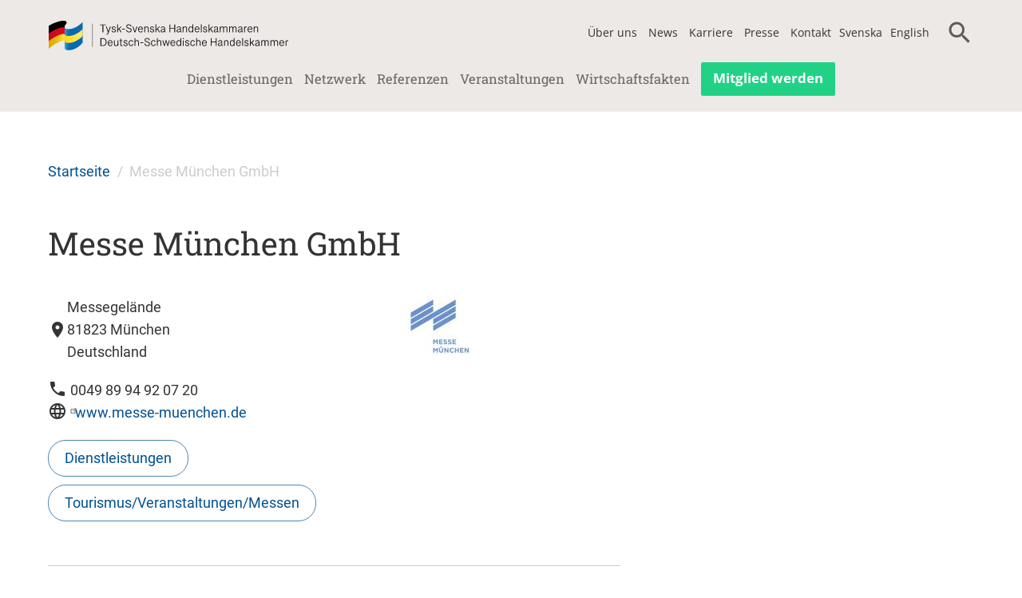

--- FILE ---
content_type: text/html; charset=UTF-8
request_url: https://www.handelskammer.se/de/mitglied/messe-muenchen-gmbh
body_size: 12137
content:
<!DOCTYPE html>
<html lang="de" dir="ltr" prefix="og: https://ogp.me/ns#">
  <head>
    <link rel="apple-touch-icon" sizes="57x57" href="/apple-touch-icon-57x57.png">
    <link rel="apple-touch-icon" sizes="60x60" href="/apple-touch-icon-60x60.png">
    <link rel="apple-touch-icon" sizes="72x72" href="/apple-touch-icon-72x72.png">
    <link rel="apple-touch-icon" sizes="76x76" href="/apple-touch-icon-76x76.png">
    <link rel="apple-touch-icon" sizes="114x114" href="/apple-touch-icon-114x114.png">
    <link rel="apple-touch-icon" sizes="120x120" href="/apple-touch-icon-120x120.png">
    <link rel="apple-touch-icon" sizes="144x144" href="/apple-touch-icon-144x144.png">
    <link rel="apple-touch-icon" sizes="152x152" href="/apple-touch-icon-152x152.png">
    <link rel="apple-touch-icon" sizes="180x180" href="/apple-touch-icon-180x180.png">
    <link rel="icon" type="image/png" href="/favicon-32x32.png" sizes="32x32">
    <link rel="icon" type="image/png" href="/android-chrome-192x192.png" sizes="192x192">
    <link rel="icon" type="image/png" href="/favicon-96x96.png" sizes="96x96">
    <link rel="icon" type="image/png" href="/favicon-16x16.png" sizes="16x16">
    <link rel="mask-icon" href="/safari-pinned-tab.svg" color="#5bbad5">
    <meta name="msapplication-TileColor" content="#da532c">
    <meta name="msapplication-TileImage" content="/mstile-144x144.png">
    <meta name="theme-color" content="#ffffff">
    <meta name="viewport" content="width=device-width, initial-scale=1">

    <!--[if lt IE 9]>
    <script src="bower_components/html5shiv/dist/html5shiv.js"></script>
    <![endif]-->

    <meta charset="utf-8" />
<meta name="description" content="Seit über 60 Jahren lockt die Messe München Besucher aus aller Welt in die bayerische Hauptstadt. Messe München ist eine der größten Messen der Welt: Neben dem Messegelände betreibt Messe München auch das ICM – Internationales Congress Center sowie das MOC – Veranstaltungscenter München. In Deutschland beschäftigt die Messe über 1000 Mitarbeiter und hat zudem rund 70 Auslandsvertretungen. In dem breiten Messeportfolio werden Messen aus allen möglichen Branchen von Labor- und Biotechnologie, Baumaschinen, Elektronik, Schmuck bis Lasertechnik angeboten." />
<meta name="abstract" content="Wir fördern Geschäfte zwischen Deutschland und Schweden und bieten eine Vielzahl an Dienstleistungen an, die Ihren Erfolg auf beiden Seiten der Ostsee sichern." />
<meta name="keywords" content="Schweden, Deutschland, Wirtschaft, Dienstleistungen, Geschäft" />
<meta property="og:url" content="https://www.handelskammer.se/de/mitglied/messe-muenchen-gmbh" />
<meta property="og:title" content="Messe München GmbH" />
<meta property="og:description" content="Seit über 60 Jahren lockt die Messe München Besucher aus aller Welt in die bayerische Hauptstadt. Messe München ist eine der größten Messen der Welt: Neben dem Messegelände betreibt Messe München auch das ICM – Internationales Congress Center sowie das MOC – Veranstaltungscenter München. In Deutschland beschäftigt die Messe über 1000 Mitarbeiter und hat zudem rund 70 Auslandsvertretungen. In dem breiten Messeportfolio werden Messen aus allen möglichen Branchen von Labor- und Biotechnologie, Baumaschinen, Elektronik, Schmuck bis Lasertechnik angeboten." />
<meta property="og:image" content="https://www.handelskammer.se/themes/handelskammer/images/social-network-placeholder.jpg" />
<meta name="twitter:card" content="summary" />
<meta name="twitter:title" content="Messe München GmbH" />
<meta name="Generator" content="Drupal 10 (https://www.drupal.org)" />
<meta name="MobileOptimized" content="width" />
<meta name="HandheldFriendly" content="true" />
<meta name="viewport" content="width=device-width, initial-scale=1.0" />
<link rel="alternate" hreflang="sv" href="https://www.handelskammer.se/medlem/messe-munchen-gmbh" />
<link rel="alternate" hreflang="de" href="https://www.handelskammer.se/de/mitglied/messe-muenchen-gmbh" />
<link rel="canonical" href="https://www.handelskammer.se/de/mitglied/messe-muenchen-gmbh" />
<link rel="shortlink" href="https://www.handelskammer.se/de/node/6031" />
<script>window.a2a_config=window.a2a_config||{};a2a_config.callbacks=[];a2a_config.overlays=[];a2a_config.templates={};</script>

    <title>Messe München GmbH | Deutsch-Schwedische Handelskammer</title>
    <link rel="stylesheet" media="all" href="/themes/contrib/stable/css/core/components/progress.module.css?t93icp" />
<link rel="stylesheet" media="all" href="/themes/contrib/stable/css/core/components/ajax-progress.module.css?t93icp" />
<link rel="stylesheet" media="all" href="/themes/contrib/stable/css/system/components/align.module.css?t93icp" />
<link rel="stylesheet" media="all" href="/themes/contrib/stable/css/system/components/fieldgroup.module.css?t93icp" />
<link rel="stylesheet" media="all" href="/themes/contrib/stable/css/system/components/container-inline.module.css?t93icp" />
<link rel="stylesheet" media="all" href="/themes/contrib/stable/css/system/components/clearfix.module.css?t93icp" />
<link rel="stylesheet" media="all" href="/themes/contrib/stable/css/system/components/details.module.css?t93icp" />
<link rel="stylesheet" media="all" href="/themes/contrib/stable/css/system/components/hidden.module.css?t93icp" />
<link rel="stylesheet" media="all" href="/themes/contrib/stable/css/system/components/item-list.module.css?t93icp" />
<link rel="stylesheet" media="all" href="/themes/contrib/stable/css/system/components/js.module.css?t93icp" />
<link rel="stylesheet" media="all" href="/themes/contrib/stable/css/system/components/nowrap.module.css?t93icp" />
<link rel="stylesheet" media="all" href="/themes/contrib/stable/css/system/components/position-container.module.css?t93icp" />
<link rel="stylesheet" media="all" href="/themes/contrib/stable/css/system/components/reset-appearance.module.css?t93icp" />
<link rel="stylesheet" media="all" href="/themes/contrib/stable/css/system/components/resize.module.css?t93icp" />
<link rel="stylesheet" media="all" href="/themes/contrib/stable/css/system/components/system-status-counter.css?t93icp" />
<link rel="stylesheet" media="all" href="/themes/contrib/stable/css/system/components/system-status-report-counters.css?t93icp" />
<link rel="stylesheet" media="all" href="/themes/contrib/stable/css/system/components/system-status-report-general-info.css?t93icp" />
<link rel="stylesheet" media="all" href="/themes/contrib/stable/css/system/components/tablesort.module.css?t93icp" />
<link rel="stylesheet" media="all" href="/modules/contrib/addtoany/css/addtoany.css?t93icp" />
<link rel="stylesheet" media="all" href="/modules/contrib/extlink/css/extlink.css?t93icp" />
<link rel="stylesheet" media="all" href="/modules/custom/twitter_feed/css/twitter_feed.css?t93icp" />
<link rel="stylesheet" media="all" href="/themes/handelskammer/libraries/slick/slick.css?t93icp" />
<link rel="stylesheet" media="all" href="/themes/handelskammer/libraries/slick/slick-theme.css?t93icp" />
<link rel="stylesheet" media="all" href="/themes/handelskammer/build/main.min.css?t93icp" />
<link rel="stylesheet" media="print" href="/themes/handelskammer/css/print.css?t93icp" />

    <script type="application/json" data-drupal-selector="drupal-settings-json">{"path":{"baseUrl":"\/","pathPrefix":"de\/","currentPath":"node\/6031","currentPathIsAdmin":false,"isFront":false,"currentLanguage":"de"},"pluralDelimiter":"\u0003","suppressDeprecationErrors":true,"gtag":{"tagId":"","consentMode":true,"otherIds":[],"events":[],"additionalConfigInfo":[]},"ajaxPageState":{"libraries":"eJxdiUEOgzAMBD9kkiehTW3SFCeuEiPg960qLuWympkFsxvaGXFBWLo1JzlcS1sj9-0NDZdSNssqsyPH_J27B7xw_MdKTzQWHStqlR6zWoJOWtLtsF2nB7ptQ5TGOVxqTBhCvhd36fMiwr_yAa98Ra4","theme":"handelskammer","theme_token":null},"ajaxTrustedUrl":{"\/de\/search":true},"gtm":{"tagId":null,"settings":{"data_layer":"dataLayer","include_classes":false,"allowlist_classes":"","blocklist_classes":"","include_environment":false,"environment_id":"","environment_token":""},"tagIds":["GTM-5RXHNHDS"]},"data":{"extlink":{"extTarget":true,"extTargetAppendNewWindowDisplay":true,"extTargetAppendNewWindowLabel":"(opens in a new window)","extTargetNoOverride":false,"extNofollow":false,"extTitleNoOverride":false,"extNoreferrer":false,"extFollowNoOverride":false,"extClass":"ext","extLabel":"(link is external)","extImgClass":false,"extSubdomains":false,"extExclude":"","extInclude":"","extCssExclude":".Social-Share, .Promo-link","extCssInclude":"","extCssExplicit":"","extAlert":false,"extAlertText":"This link will take you to an external web site. We are not responsible for their content.","extHideIcons":false,"mailtoClass":"0","telClass":"0","mailtoLabel":"","telLabel":"(link is a phone number)","extUseFontAwesome":false,"extIconPlacement":"before","extPreventOrphan":false,"extFaLinkClasses":"fa fa-external-link","extFaMailtoClasses":"fa fa-envelope-o","extAdditionalLinkClasses":"","extAdditionalMailtoClasses":"","extAdditionalTelClasses":"","extFaTelClasses":"fa fa-phone","allowedDomains":["handelskammer.se","www.handelskammer.se","via.tt.se\/pressrum\/tysk-svenska-handelskammaren","via.tt.se\/pressrum\/2498517"],"extExcludeNoreferrer":""}},"field_group":{"html_element":{"mode":"full","context":"view","settings":{"label":"Adress ","classes":"","id":"","element":"div","show_label":false,"label_element":"h3","attributes":"","effect":"none","speed":"fast","description":""}}},"user":{"uid":0,"permissionsHash":"96adba1b13e574627efe9ec9993fb0b7ded3971e9e5e7d07cf25bdf56c20f108"}}</script>
<script src="/core/misc/drupalSettingsLoader.js?v=10.5.6"></script>
<script src="/modules/contrib/google_tag/js/gtag.js?t93icp"></script>
<script src="/modules/contrib/google_tag/js/gtm.js?t93icp"></script>

  </head>
  <body class="path-node page-node-type-member">
    <a href="#main-content" class="visually-hidden focusable skip-link">
      Direkt zum Inhalt
    </a>
    <noscript><iframe src="https://www.googletagmanager.com/ns.html?id=GTM-5RXHNHDS"
                  height="0" width="0" style="display:none;visibility:hidden"></iframe></noscript>

      <div class="dialog-off-canvas-main-canvas" data-off-canvas-main-canvas>
    <header class="Header clearfix">
  
  <div class="Header-container content-container">
    <div id="block-handelskammer-branding">
  
    
        <div class="Header-logo">
      <h1 class="Header-logo-headline">
        <a href="/de" title="Startseite" rel="home">
          <img class="Header-logo-headline-image" width="327" height="45" src="/themes/handelskammer/logo.svg" alt="Startseite" />
          <img class="Header-logo-headline-image-sticky" width="35" height="35" src="/themes/handelskammer/images/logo-sticky.svg" alt="Startseite" />
        </a>
      </h1>
    </div>
  </div>
<div class="language-switcher-language-url" id="block-sprakvaljare" role="navigation">
  
    
      <ul class="links Language-switcher-list"><li hreflang="sv" data-drupal-link-system-path="node/6031" class="sv Language-switcher-list-link"><a href="/medlem/messe-munchen-gmbh" class="language-link" hreflang="sv" data-drupal-link-system-path="node/6031">Svenska</a></li><li hreflang="de" data-drupal-link-system-path="node/6031" class="de Language-switcher-list-link is-active" aria-current="page"><a href="/de/mitglied/messe-muenchen-gmbh" class="language-link is-active" hreflang="de" data-drupal-link-system-path="node/6031" aria-current="page">Deutsch</a></li><li hreflang="en" data-drupal-link-system-path="node/6031" class="en Language-switcher-list-link"><a href="/en/node/6031" class="language-link" hreflang="en" data-drupal-link-system-path="node/6031">English</a></li></ul>
<ul class="Secondary-navigation-list Secondary-navigation-list--after">
  <li><a> <i class="material-icons Secondary-navigation-search"> search </i> </a></li>
</ul>

  </div>
<nav id="block-topmenu" class="Secondary-navigation clearfix" role="navigation" aria-labelledby="block-topmenu-menu" id="block-topmenu" class="Secondary-navigation clearfix">
            
  <h2 class="visually-hidden">Top menu</h2>
  

        
              <ul class="Secondary-navigation-list Secondary-navigation-list--links">
                    <li class="Secondary-navigation-list-link">
        <a href="/de/ueber-uns" data-drupal-link-system-path="node/1219">Über uns</a>
                           
      <ul class="Secondary-navigation-submenu Secondary-navigation-list">
                    <li class="Secondary-navigation-list-link">
        <a href="/de/ueber-uns/vorstand" data-drupal-link-system-path="node/1268">Vorstand</a>
              </li>
                <li class="Secondary-navigation-list-link">
        <a href="/de/ueber-uns/geschichte" data-drupal-link-system-path="node/6867">Geschichte</a>
              </li>
                <li class="Secondary-navigation-list-link">
        <a href="/de/ueber-uns/karriere" data-drupal-link-system-path="node/6366">Karriere</a>
              </li>
                <li class="Secondary-navigation-list-link">
        <a href="/de/ueber-uns/sprach-und-talentstipendien" data-drupal-link-system-path="node/8447">Sprach- und Talentstipendien</a>
                           
      <ul class="Secondary-navigation-submenu Secondary-navigation-list">
                    <li class="Secondary-navigation-list-link">
        <a href="/de/ueber-uns/sprach-und-talentstipendien/deutsch-schwedisches-talentprogramm" data-drupal-link-system-path="node/6445">Deutsch-Schwedisches Talentprogramm</a>
              </li>
        </ul>
  
              </li>
                <li class="Secondary-navigation-list-link">
        <a href="/de/ueber-uns/allgemeine-geschaeftsbedingungen" data-drupal-link-system-path="node/1273">Allgemeine Geschäftsbedingungen</a>
              </li>
                <li class="Secondary-navigation-list-link">
        <a href="/de/ueber-uns/verhaltenskodex" data-drupal-link-system-path="node/10147">Verhaltenskodex</a>
              </li>
                <li class="Secondary-navigation-list-link">
        <a href="/de/ueber-uns/datenschutz" data-drupal-link-system-path="node/7897">Datenschutz</a>
                           
      <ul class="Secondary-navigation-submenu Secondary-navigation-list">
                    <li class="Secondary-navigation-list-link">
        <a href="/de/ueber-uns/datenschutz/information-ueber-die-verarbeitung-von-personenbezogenen-daten-bei" data-drupal-link-system-path="node/7895">Information über die Verarbeitung von personenbezogenen Daten bei Beantragung und Verwaltung von Mitgliedschaft</a>
              </li>
                <li class="Secondary-navigation-list-link">
        <a href="/de/ueber-uns/datenschutz/information-ueber-die-verarbeitung-von-personenbezogenen-daten-fuer" data-drupal-link-system-path="node/7896">Information über die Verarbeitung von personenbezogenen Daten für Eventinformation und Newsletter</a>
              </li>
                <li class="Secondary-navigation-list-link">
        <a href="/de/ueber-uns/datenschutz/vertrag-zur-auftragsdatenverarbeitung" data-drupal-link-system-path="node/7903">Vertrag zur Auftragsdatenverarbeitung</a>
              </li>
        </ul>
  
              </li>
                <li class="Secondary-navigation-list-link">
        <a href="/de/ueber-uns/whistleblowing" data-drupal-link-system-path="node/10511">Whistleblowing</a>
              </li>
        </ul>
  
              </li>
                <li class="Secondary-navigation-list-link">
        <a href="/de/news" data-drupal-link-system-path="node/1224">News</a>
              </li>
                <li class="Secondary-navigation-list-link">
        <a href="https://www.handelskammer.se/de/ueber-uns/karriere">Karriere</a>
              </li>
                <li class="Secondary-navigation-list-link">
        <a href="/de/presse" data-drupal-link-system-path="node/1221">Presse</a>
                           
      <ul class="Secondary-navigation-submenu Secondary-navigation-list">
                    <li class="Secondary-navigation-list-link">
        <a href="/de/presse/den-medien" data-drupal-link-system-path="node/7761">In den Medien</a>
                           
      <ul class="Secondary-navigation-submenu Secondary-navigation-list">
                    <li class="Secondary-navigation-list-link">
        <a href="/de/presse/den-medien/den-medien-2024" data-drupal-link-system-path="node/11181">In den Medien 2024</a>
              </li>
                <li class="Secondary-navigation-list-link">
        <a href="/de/presse/den-medien/den-medien-2023" data-drupal-link-system-path="node/10871">In den Medien 2023</a>
              </li>
                <li class="Secondary-navigation-list-link">
        <a href="/de/presse/den-medien/den-medien-2022" data-drupal-link-system-path="node/10255">In den Medien 2022</a>
              </li>
        </ul>
  
              </li>
        </ul>
  
              </li>
                <li class="Secondary-navigation-list-link">
        <a href="/de/kontakt" data-drupal-link-system-path="node/1220">Kontakt</a>
                           
      <ul class="Secondary-navigation-submenu Secondary-navigation-list">
                    <li class="Secondary-navigation-list-link">
        <a href="/de/kontakt/so-finden-sie-uns-stockholm" data-drupal-link-system-path="node/6361">So finden Sie uns in Stockholm</a>
              </li>
        </ul>
  
              </li>
        </ul>
  


  </nav>

<nav aria-labelledby="block-expandedmainmenu-menu" id="block-expandedmainmenu" class="Primary-navigation">
            
  <h2 class="visually-hidden Sidebar-navigation-title">Expanded main menu</h2>
  

        

              <ul class="Primary-navigation-list clearfix">
                                <li class="Primary-navigation-list-link">
                <a href="/de/dienstleistungen" title="Unsere Dienstleistungen für Sie" data-drupal-link-system-path="node/1264">Dienstleistungen</a>
                                <ul class="main-navigation-submenu">
                                <li class="main-navigation-submenu-item">
                <a href="/de/dienstleistungen/markteinstieg" class="main-navigation-submenu-item-link" data-drupal-link-system-path="node/1277">Markteinstieg</a>
                                <ul class="main-navigation-submenu">
                                <li class="main-navigation-submenu-item">
                <a href="/de/dienstleistungen/markteinstieg/marktinformation" class="main-navigation-submenu-item-link" data-drupal-link-system-path="node/1203">Marktinformation</a>
                                <ul class="main-navigation-submenu">
                                <li class="main-navigation-submenu-item">
                <a href="/de/dienstleistungen/markteinstieg/marktinformation/studienreisen" class="main-navigation-submenu-item-link" data-drupal-link-system-path="node/1173">Studienreisen</a>
              </li>
        </ul>
  
              </li>
                            <li class="main-navigation-submenu-item">
                <a href="/de/dienstleistungen/markteinstieg/kontakte-und-geschaeftspartner" class="main-navigation-submenu-item-link" data-drupal-link-system-path="node/1202">Kontakte und Geschäftspartner</a>
              </li>
                            <li class="main-navigation-submenu-item">
                <a href="/de/dienstleistungen/markteinstieg/personal-adresse-raeumlichkeiten" class="main-navigation-submenu-item-link" data-drupal-link-system-path="node/1204">Personal, Adresse, Räumlichkeiten</a>
              </li>
                            <li class="main-navigation-submenu-item">
                <a href="/de/dienstleistungen/markteinstieg/coaching" class="main-navigation-submenu-item-link" data-drupal-link-system-path="node/1205">Coaching</a>
                                <ul class="main-navigation-submenu">
                                <li class="main-navigation-submenu-item">
                <a href="/de/dienstleistungen/markteinstieg/coaching/deutsch-schwedischer-businessfuehrer" class="main-navigation-submenu-item-link" data-drupal-link-system-path="node/1598">Deutsch-schwedischer Businessführer</a>
              </li>
        </ul>
  
              </li>
                            <li class="main-navigation-submenu-item">
                <a href="/de/dienstleistungen/markteinstieg/kommunikation-und-pr" class="main-navigation-submenu-item-link" data-drupal-link-system-path="node/1348">Kommunikation und PR</a>
              </li>
        </ul>
  
              </li>
                            <li class="main-navigation-submenu-item">
                <a href="/de/dienstleistungen/messen" class="main-navigation-submenu-item-link" data-drupal-link-system-path="node/1189">Messen</a>
                                <ul class="main-navigation-submenu">
                                <li class="main-navigation-submenu-item">
                <a href="/de/dienstleistungen/messen/vatten" class="main-navigation-submenu-item-link" data-drupal-link-system-path="node/11215">Vatten</a>
              </li>
                            <li class="main-navigation-submenu-item">
                <a href="/de/dienstleistungen/messen/elfack" class="main-navigation-submenu-item-link" data-drupal-link-system-path="node/11214">Elfack</a>
              </li>
                            <li class="main-navigation-submenu-item">
                <a href="/de/dienstleistungen/messen/vitalis" class="main-navigation-submenu-item-link" data-drupal-link-system-path="node/11213">Vitalis</a>
              </li>
                            <li class="main-navigation-submenu-item">
                <a href="/de/dienstleistungen/messen/underhallsmaessan" class="main-navigation-submenu-item-link" data-drupal-link-system-path="node/11331">Underhållsmässan</a>
              </li>
                            <li class="main-navigation-submenu-item">
                <a href="/de/dienstleistungen/messen/wood-products-technology" class="main-navigation-submenu-item-link" data-drupal-link-system-path="node/11333">Wood Products &amp; Technology</a>
              </li>
                            <li class="main-navigation-submenu-item">
                <a href="/de/dienstleistungen/messen/scanpack" class="main-navigation-submenu-item-link" data-drupal-link-system-path="node/11332">Scanpack</a>
              </li>
        </ul>
  
              </li>
                            <li class="main-navigation-submenu-item">
                <a href="/de/dienstleistungen/destinationsmarketing" class="main-navigation-submenu-item-link" data-drupal-link-system-path="node/11013">Destinationsmarketing</a>
              </li>
                            <li class="main-navigation-submenu-item">
                <a href="/de/dienstleistungen/recht" class="main-navigation-submenu-item-link" data-drupal-link-system-path="node/1180">Recht</a>
                                <ul class="main-navigation-submenu">
                                <li class="main-navigation-submenu-item">
                <a href="/de/dienstleistungen/recht/etablierung-und-firmengruendung" class="main-navigation-submenu-item-link" data-drupal-link-system-path="node/6318">Etablierung und Firmengründung</a>
              </li>
                            <li class="main-navigation-submenu-item">
                <a href="/de/dienstleistungen/recht/vertragsrecht" class="main-navigation-submenu-item-link" data-drupal-link-system-path="node/6320">Vertragsrecht</a>
              </li>
                            <li class="main-navigation-submenu-item">
                <a href="/de/dienstleistungen/recht/arbeitsrecht" class="main-navigation-submenu-item-link" data-drupal-link-system-path="node/6323">Arbeitsrecht</a>
              </li>
                            <li class="main-navigation-submenu-item">
                <a href="/de/dienstleistungen/recht/entsendung" class="main-navigation-submenu-item-link" data-drupal-link-system-path="node/6324">Entsendung</a>
              </li>
                            <li class="main-navigation-submenu-item">
                <a href="/de/dienstleistungen/recht/kreditauskuenfte-und-handelsregisterauszuege" class="main-navigation-submenu-item-link" data-drupal-link-system-path="node/6325">Kreditauskünfte und Handelsregisterauszüge</a>
              </li>
                            <li class="main-navigation-submenu-item">
                <a href="/de/dienstleistungen/recht/mahnverfahren-und-inkasso" class="main-navigation-submenu-item-link" data-drupal-link-system-path="node/6413">Mahnverfahren und Inkasso</a>
              </li>
                            <li class="main-navigation-submenu-item">
                <a href="/de/dienstleistungen/recht/schiedsgericht" class="main-navigation-submenu-item-link" data-drupal-link-system-path="node/6326">Schiedsgericht</a>
              </li>
                            <li class="main-navigation-submenu-item">
                <a href="/de/dienstleistungen/recht/juristische-uebersetzungen" class="main-navigation-submenu-item-link" data-drupal-link-system-path="node/6327">Juristische Übersetzungen</a>
              </li>
                            <li class="main-navigation-submenu-item">
                <a href="/de/dienstleistungen/recht/seminare" class="main-navigation-submenu-item-link" data-drupal-link-system-path="node/6328">Seminare</a>
              </li>
        </ul>
  
              </li>
                            <li class="main-navigation-submenu-item">
                <a href="/de/dienstleistungen/steuern" class="main-navigation-submenu-item-link" data-drupal-link-system-path="node/1181">Steuern</a>
                                <ul class="main-navigation-submenu">
                                <li class="main-navigation-submenu-item">
                <a href="/de/dienstleistungen/steuern/umsatzsteuerveranlagung" class="main-navigation-submenu-item-link" data-drupal-link-system-path="node/6400">Umsatzsteuerveranlagung</a>
              </li>
                            <li class="main-navigation-submenu-item">
                <a href="/de/dienstleistungen/steuern/umsatzsteuerrechtliche-beratung" class="main-navigation-submenu-item-link" data-drupal-link-system-path="node/6401">Umsatzsteuerrechtliche Beratung</a>
              </li>
                            <li class="main-navigation-submenu-item">
                <a href="/de/dienstleistungen/steuern/umsatzsteuer-umrechnungskurse" class="main-navigation-submenu-item-link" data-drupal-link-system-path="node/6420">Umsatzsteuer-Umrechnungskurse</a>
              </li>
                            <li class="main-navigation-submenu-item">
                <a href="/de/dienstleistungen/steuern/einkommensteuer" class="main-navigation-submenu-item-link" data-drupal-link-system-path="node/6414">Einkommensteuer</a>
              </li>
                            <li class="main-navigation-submenu-item">
                <a href="/de/dienstleistungen/steuern/steuerliche-registrierungen" class="main-navigation-submenu-item-link" data-drupal-link-system-path="node/6406">Steuerliche Registrierungen</a>
              </li>
                            <li class="main-navigation-submenu-item">
                <a href="/de/dienstleistungen/steuern/beratung-betriebsstaetten" class="main-navigation-submenu-item-link" data-drupal-link-system-path="node/6417">Beratung Betriebsstätten</a>
              </li>
                            <li class="main-navigation-submenu-item">
                <a href="/de/dienstleistungen/steuern/beratung-internationale-steuerfragen" class="main-navigation-submenu-item-link" data-drupal-link-system-path="node/6402">Beratung internationale Steuerfragen</a>
              </li>
                            <li class="main-navigation-submenu-item">
                <a href="/de/dienstleistungen/steuern/beantragung-betriebs-steuernummer" class="main-navigation-submenu-item-link" data-drupal-link-system-path="node/6416">Beantragung Betriebs-/Steuernummer</a>
              </li>
        </ul>
  
              </li>
                            <li class="main-navigation-submenu-item">
                <a href="/de/dienstleistungen/loehne-gehaelter" class="main-navigation-submenu-item-link" data-drupal-link-system-path="node/1206">Löhne &amp; Gehälter</a>
                                <ul class="main-navigation-submenu">
                                <li class="main-navigation-submenu-item">
                <a href="/de/dienstleistungen/loehne-gehaelter/personalabrechnung" class="main-navigation-submenu-item-link" data-drupal-link-system-path="node/6353">Personalabrechnung</a>
              </li>
                            <li class="main-navigation-submenu-item">
                <a href="/de/dienstleistungen/loehne-gehaelter/registrierung-als-arbeitgeber" class="main-navigation-submenu-item-link" data-drupal-link-system-path="node/6354">Registrierung als Arbeitgeber</a>
              </li>
                            <li class="main-navigation-submenu-item">
                <a href="/de/dienstleistungen/loehne-gehaelter/arbeitgebermeldungen-und-lohnsteuerbescheinigungen" class="main-navigation-submenu-item-link" data-drupal-link-system-path="node/6355">Arbeitgebermeldungen und Lohnsteuerbescheinigungen</a>
              </li>
                            <li class="main-navigation-submenu-item">
                <a href="/de/dienstleistungen/loehne-gehaelter/beratung-hr-und-geldwerte-vorteile" class="main-navigation-submenu-item-link" data-drupal-link-system-path="node/6356">Beratung HR und geldwerte Vorteile</a>
              </li>
        </ul>
  
              </li>
                            <li class="main-navigation-submenu-item">
                <a href="/de/dienstleistungen/finanzbuchhaltung" class="main-navigation-submenu-item-link" data-drupal-link-system-path="node/1188">Finanzbuchhaltung</a>
                                <ul class="main-navigation-submenu">
                                <li class="main-navigation-submenu-item">
                <a href="/de/dienstleistungen/finanzbuchhaltung/laufende-finanzbuchhaltung" class="main-navigation-submenu-item-link" data-drupal-link-system-path="node/6405">Laufende Finanzbuchhaltung</a>
              </li>
                            <li class="main-navigation-submenu-item">
                <a href="/de/dienstleistungen/finanzbuchhaltung/rechnungs-zahlungsabwicklung" class="main-navigation-submenu-item-link" data-drupal-link-system-path="node/6407">Rechnungs- &amp; Zahlungsabwicklung</a>
              </li>
                            <li class="main-navigation-submenu-item">
                <a href="/de/dienstleistungen/finanzbuchhaltung/beratung-finanzen-rechnungen-controlling" class="main-navigation-submenu-item-link" data-drupal-link-system-path="node/6408">Beratung Finanzen, Rechnungen, Controlling</a>
              </li>
        </ul>
  
              </li>
                            <li class="main-navigation-submenu-item">
                <a href="/de/dienstleistungen/herstellerverantwortung" class="main-navigation-submenu-item-link" data-drupal-link-system-path="node/1176">Herstellerverantwortung</a>
                                <ul class="main-navigation-submenu">
                                <li class="main-navigation-submenu-item">
                <a href="/de/dienstleistungen/herstellerverantwortung/verpackungen" class="main-navigation-submenu-item-link" data-drupal-link-system-path="node/1235">Verpackungen</a>
                                <ul class="main-navigation-submenu">
                                <li class="main-navigation-submenu-item">
                <a href="/de/dienstleistungen/umweltreporting/verpackungen/der-gruene-punkt-europa" class="main-navigation-submenu-item-link" data-drupal-link-system-path="node/6336">Der Grüne Punkt in Europa</a>
              </li>
        </ul>
  
              </li>
                            <li class="main-navigation-submenu-item">
                <a href="/de/dienstleistungen/herstellerverantwortung/elektrogeraete" class="main-navigation-submenu-item-link" data-drupal-link-system-path="node/1237">Elektrogeräte</a>
              </li>
                            <li class="main-navigation-submenu-item">
                <a href="/de/dienstleistungen/herstellerverantwortung/textilrecycling" class="main-navigation-submenu-item-link" data-drupal-link-system-path="node/10597">Textilrecycling</a>
              </li>
                            <li class="main-navigation-submenu-item">
                <a href="/de/dienstleistungen/herstellerverantwortung/produktsicherheit" class="main-navigation-submenu-item-link" data-drupal-link-system-path="node/9990">Produktsicherheit</a>
              </li>
                            <li class="main-navigation-submenu-item">
                <a href="/de/dienstleistungen/herstellerverantwortung/kennzeichnungspflicht" class="main-navigation-submenu-item-link" data-drupal-link-system-path="node/10931">Kennzeichnungspflicht</a>
              </li>
        </ul>
  
              </li>
        </ul>
  
              </li>
                            <li class="Primary-navigation-list-link">
                <a href="/de/netzwerk" data-drupal-link-system-path="node/10229">Netzwerk</a>
                                <ul class="main-navigation-submenu">
                                <li class="main-navigation-submenu-item">
                <a href="/de/netzwerk/mitgliedermarktplatz" class="main-navigation-submenu-item-link" data-drupal-link-system-path="node/1191">Mitgliedermarktplatz</a>
              </li>
                            <li class="main-navigation-submenu-item">
                <a href="/de/netzwerk/unsere-premiumpartner" class="main-navigation-submenu-item-link" data-drupal-link-system-path="node/8978">Unsere Premiumpartner</a>
              </li>
                            <li class="main-navigation-submenu-item">
                <a href="/de/netzwerk/stellenangebote-im-netzwerk" class="main-navigation-submenu-item-link" data-drupal-link-system-path="node/1259">Stellenangebote im Netzwerk</a>
              </li>
                            <li class="main-navigation-submenu-item">
                <a href="/de/netzwerk/german-swedish-tech-forum" class="main-navigation-submenu-item-link" data-drupal-link-system-path="node/10291">German Swedish Tech Forum</a>
                                <ul class="main-navigation-submenu">
                                <li class="main-navigation-submenu-item">
                <a href="/de/netzwerk/german-swedish-tech-forum/partnerschaft" class="main-navigation-submenu-item-link" data-drupal-link-system-path="node/10357">Partnerschaft</a>
              </li>
                            <li class="main-navigation-submenu-item">
                <a href="/de/netzwerk/german-swedish-tech-forum/kontakt" class="main-navigation-submenu-item-link" data-drupal-link-system-path="node/10367">Kontakt</a>
              </li>
        </ul>
  
              </li>
                            <li class="main-navigation-submenu-item">
                <a href="/de/netzwerk/mitgliedsbeitraege" class="main-navigation-submenu-item-link" data-drupal-link-system-path="node/6382">Mitgliedsbeiträge</a>
              </li>
                            <li class="main-navigation-submenu-item">
                <a href="/de/netzwerk/vertragsbedingungen-mitgliedschaft" class="main-navigation-submenu-item-link" data-drupal-link-system-path="node/6383">Vertragsbedingungen Mitgliedschaft</a>
              </li>
        </ul>
  
              </li>
                            <li class="Primary-navigation-list-link">
                <a href="/de/referenzen" data-drupal-link-system-path="node/9209">Referenzen</a>
                                <ul class="main-navigation-submenu">
                                <li class="main-navigation-submenu-item">
                <a href="/de/referenzen/unsere-kunden-ueber-uns" class="main-navigation-submenu-item-link" data-drupal-link-system-path="node/9113">Unsere Kunden über uns</a>
              </li>
        </ul>
  
              </li>
                            <li class="Primary-navigation-list-link">
                <a href="/de/veranstaltungen" title="Unser Eventkalender" data-drupal-link-system-path="node/1164">Veranstaltungen</a>
                                <ul class="main-navigation-submenu">
                                <li class="main-navigation-submenu-item">
                <a href="/de/veranstaltungen/eventmanagement" class="main-navigation-submenu-item-link" data-drupal-link-system-path="node/6500">Eventmanagement</a>
              </li>
                            <li class="main-navigation-submenu-item">
                <a href="/de/veranstaltungen/veranstaltungsarchiv" class="main-navigation-submenu-item-link" data-drupal-link-system-path="node/1170">Veranstaltungsarchiv</a>
              </li>
        </ul>
  
              </li>
                            <li class="Primary-navigation-list-link">
                <a href="/de/wirtschaftsfakten" data-drupal-link-system-path="node/1232">Wirtschaftsfakten</a>
              </li>
                            <li class="Primary-navigation-list-link Primary-navigation-list-link--member">
                        <a href="/de/mitglied-werden" data-drupal-link-system-path="node/1218">Mitglied werden</a>
              </li>
        </ul>
  

<ul class="Mobile-list">
  <li class="Mobile-list-links"><a href="/de/dienstleistungen">
    <picture>
      <source srcset="/themes/handelskammer/images/icon-star.svg">
      <img src="/themes/handelskammer/images/icon-star.png" alt="Star" width="30" height="30">
    </picture>
    Dienste
  </a></li>
  <li class="Mobile-list-links"><a href="/de/mitgliedschaft">
    <picture>
      <source srcset="/themes/handelskammer/images/icon-person.svg">
      <img src="/themes/handelskammer/images/icon-person.png" alt="Person" width="30" height="30">
    </picture>
    Mitglied
  </a></li>
  <li class="Mobile-list-links"><a href="/de/veranstaltungen">
    <picture>
      <source srcset="/themes/handelskammer/images/icon-calendar.svg">
      <img src="/themes/handelskammer/images/icon-calendar.png" alt="Calendar" width="30" height="30">
    </picture>
    Events
  </a></li>
  <li class="Mobile-list-links"><a class="Mobile-navigation-search" href="#">
    <picture>
      <source srcset="/themes/handelskammer/images/icon-search.svg">
      <img src="/themes/handelskammer/images/icon-search.png" alt="Search" width="30" height="30">
    </picture>
    Suche
  </a></li>
</ul>

<div class="Mobile-menu"></div>


  </nav>

  </div>

</header>
  <div class="views-exposed-form SearchBar content-container" data-drupal-selector="views-exposed-form-search-content-page-1" id="block-exponeratformularsearch-contentpage-1">
  <div class="SearchBar-container">
          <form action="/de/search" method="get" id="views-exposed-form-search-content-page-1" accept-charset="UTF-8" class="SearchBar-Form">
  <div class="js-form-item form-item js-form-type-textfield form-item-keys js-form-item-keys">
      <label for="edit-keys" class="visually-hidden">Suchen</label>
        <input placeholder="Seite durchsuchen…" data-drupal-selector="edit-keys" type="text" id="edit-keys" name="keys" value="" size="30" maxlength="128" class="form-text" />

        </div>
<div data-drupal-selector="edit-actions" class="form-actions js-form-wrapper form-wrapper" id="edit-actions"><input data-drupal-selector="edit-submit-search-content" type="submit" id="edit-submit-search-content" value="Suchen" class="button js-form-submit form-submit" />
</div>


</form>

        <div class="SearchBar-close"> <a href="#"> <i class="material-icons SearchBar-close-button"> close </i> </a> </div>
  </div>
</div>

<div class="Page">

  <div class="Page-main content-container">

          <div class="Page-before-content">
            <div data-drupal-messages-fallback class="hidden"></div>
<div id="block-handelskammer-breadcrumbs">
  
    
      
  <nav aria-labelledby="system-breadcrumb">
    <h2 class="visually-hidden">Breadcrumb</h2>
    <ol class="Page-breadcrumbs">
                  <li class="Page-breadcrumbs-link">
                        <a href="/de">Startseite</a>
              </li>
                  <li class="Page-breadcrumbs-link Page-breadcrumbs-link--active">
                        <a href="/de/mitglied/messe-muenchen-gmbh">Messe München GmbH</a>
              </li>
            </ol>
  </nav>

  </div>


      </div>
    
    <main>
              <div class="Page-content">
            <div id="block-handelskammer-content">
  
    
      <div data-history-node-id="6031" class="node node--type-member node--view-mode-full ds-1col clearfix">

  

        <div  class="memberInfo-title">
        
            <h1>
  Messe München GmbH
</h1>

      
  
    </div>


<div  class="memberInfo-column clearfix">
    
<div  class="memberInfo-column-left">
    
<div  class="memberInfo">
    
<div  class="memberInfo-adress">
          <div  class="memberInfo-adress-street">
        
            <span  class="memberInfo-adress-street-name">
                  Messegelände
      
      </span>
  
    </div>


<div >
          <div  class="memberInfo-adress-sub-postcode">
        
            <span  class="memberInfo-adress-sub-postcode-name">
                  81823
      
      </span>
  
    </div>

      <div  class="memberInfo-adress-sub-city">
        
            <span  class="memberInfo-adress-sub-city-name">
                  München
      
      </span>
  
    </div>


            <div class="memberInfo-adress-sub-countycode">
      <span class="memberInfo-adress-sub-countycode-name">Deutschland</span>
    </div>

  </div>
  </div>
<div >
    <i class="material-icons memberInfo--icon">phone</i>    
      <span class="memberInfo-phone-number">0049 89 94 92 07 20</span>
      
  


  </div>
<div >
    
              <i class="material-icons memberInfo--icon">languages</i> <a target="self" class="memberInfo-website-name" href="http://www.messe-muenchen.de">www.messe-muenchen.de</a>

  </div>
<div  class="mebmerInfo-tag">
          <p  class="memberInfo-tag-company memberInfo-tag-link">
        
            <a href="/de/foretagskategori/dienstleistungen" hreflang="de">Dienstleistungen</a>
      
  
    </p>

      <p  class="memberInfo-tag-industry memberInfo-tag-link">
        
            <a href="/de/bransch/tourismus-veranstaltungen-messen" hreflang="de">Tourismus/Veranstaltungen/Messen</a>
      
  
    </p>


  </div>
  </div>
  </div>
<div  class="memberInfo-column-right">
          <div  class="memberInfo-logo">
        
              <img loading="lazy" src="/sites/default/files/styles/premium_partner_180x125_/public/logotyp/2024-12/mm_logo2_blue_rgb_0.jpg?itok=CE5HrcZ_" width="89" height="75" alt="" />



      
  
    </div>


  </div>
  </div>      <div  class="memberInfo-content">
        
            <p>Seit über 60 Jahren lockt die Messe München<strong> </strong>Besucher aus aller Welt in die bayerische Hauptstadt. Messe München ist eine der größten Messen der Welt: Neben dem Messegelände betreibt Messe München auch das ICM – Internationales Congress Center sowie das MOC – Veranstaltungscenter München. In Deutschland beschäftigt die Messe über 1000 Mitarbeiter und hat zudem rund 70 Auslandsvertretungen. In dem breiten Messeportfolio werden Messen aus allen möglichen Branchen von Labor- und Biotechnologie, Baumaschinen, Elektronik, Schmuck bis Lasertechnik angeboten.</p>
      
  
    </div>



</div>


  </div>


        </div>
      
                <div class="Page-sidebar">
    <div id="block-sidebarregionmember">
  
    
      
  </div>

  </div>

          </main>
  </div>

      <div class="Page-subcontent clearfix">
        <div id="block-promosregionmember">
  
    
      
  </div>


    </div>
  </div>


<footer class="Footer">
  
        
  <div class="content-container Footer-social-container">
    <div class="Footer-social">
      <div id="block-twitterfeed-german">
  
    
      
  

  <!-- Sharingbutton Linkedin -->
  <a class="Footer-social-button" href="https://www.linkedin.com/company/deutsch-schwedische-handelskammer" target="_blank" aria-label="">
    <div class="Footer-social-button-default Footer-social-button-linkedin">
      <svg version="1.1" xmlns="http://www.w3.org/2000/svg" xmlns:xlink="http://www.w3.org/1999/xlink" width="24" height="28" viewBox="0 0 24 28">
        <path fill="#fff" d="M5.453 9.766v15.484h-5.156v-15.484h5.156zM5.781 4.984q0.016 1.141-0.789 1.906t-2.117 0.766h-0.031q-1.281 0-2.063-0.766t-0.781-1.906q0-1.156 0.805-1.914t2.102-0.758 2.078 0.758 0.797 1.914zM24 16.375v8.875h-5.141v-8.281q0-1.641-0.633-2.57t-1.977-0.93q-0.984 0-1.648 0.539t-0.992 1.336q-0.172 0.469-0.172 1.266v8.641h-5.141q0.031-6.234 0.031-10.109t-0.016-4.625l-0.016-0.75h5.141v2.25h-0.031q0.313-0.5 0.641-0.875t0.883-0.812 1.359-0.68 1.789-0.242q2.672 0 4.297 1.773t1.625 5.195z"></path>
      </svg>
    </div>
  </a>

  <!-- Sharingbutton Facebook -->
  <a class="Footer-social-button" href="https://www.facebook.com/tysksvenskahandelskammaren" target="_blank" aria-label="">
    <div class="Footer-social-button-default Footer-social-button-facebook">
      <svg version="1.1" xmlns="http://www.w3.org/2000/svg" xmlns:xlink="http://www.w3.org/1999/xlink" width="16" height="28" viewBox="0 0 16 28">
        <path fill="#fff" d="M14.984 0.187v4.125h-2.453q-1.344 0-1.813 0.562t-0.469 1.687v2.953h4.578l-0.609 4.625h-3.969v11.859h-4.781v-11.859h-3.984v-4.625h3.984v-3.406q0-2.906 1.625-4.508t4.328-1.602q2.297 0 3.563 0.187z"></path>
      </svg>
    </div>
  </a>

  <!-- Sharingbutton Instagram -->
  <a class="Footer-social-button" href="https://www.instagram.com/tysksvenskahk/" target="_blank" aria-label="">
    <div class="Footer-social-button-default Footer-social-button-instagram">
      <svg width="28" height="28" viewBox="0 0 1000 1000" version="1.1" xmlns="http://www.w3.org/2000/svg" xmlns:xlink="http://www.w3.org/1999/xlink">
          <g id="Page-1" stroke="none" stroke-width="1" fill="none" fill-rule="evenodd">
              <g id="Instagram_Glyph_White" transform="translate(-0.000811, 0.003119)" fill="#fff" fill-rule="nonzero">
                  <path d="M292.920811,3.49688059 C239.720811,6.00688059 203.390811,14.4968806 171.630811,26.9768806 C138.760811,39.7868806 110.900811,56.9768806 83.1808108,84.7968806 C55.4608108,112.616881 38.3908108,140.496881 25.6708108,173.416881 C13.3608108,205.246881 5.02081076,241.606881 2.67081076,294.836881 C0.32081076,348.066881 -0.19918924,365.176881 0.0608107604,500.956881 C0.32081076,636.736881 0.92081076,653.756881 3.50081076,707.096881 C6.04081076,760.286881 14.5008108,796.606881 26.9808108,828.376881 C39.8108108,861.246881 56.9808108,889.096881 84.8108108,916.826881 C112.640811,944.556881 140.500811,961.586881 173.500811,974.326881 C205.300811,986.616881 241.670811,994.996881 294.890811,997.326881 C348.110811,999.656881 365.240811,1000.19688 500.980811,999.936881 C636.720811,999.676881 653.810811,999.076881 707.140811,996.546881 C760.470811,994.016881 796.600811,985.496881 828.380811,973.076881 C861.250811,960.216881 889.120811,943.076881 916.830811,915.236881 C944.540811,887.396881 961.600811,859.496881 974.310811,826.556881 C986.630811,794.756881 995.000811,758.386881 997.310811,705.206881 C999.640811,651.836881 1000.19081,634.796881 999.930811,499.036881 C999.670811,363.276881 999.060811,346.256881 996.530811,292.936881 C994.000811,239.616881 985.530811,203.406881 973.060811,171.616881 C960.210811,138.746881 943.060811,110.916881 915.240811,83.1668806 C887.420811,55.4168806 859.500811,38.3668806 826.570811,25.6868806 C794.750811,13.3768806 758.400811,4.98688059 705.180811,2.68688059 C651.960811,0.386880595 634.830811,-0.203119405 499.040811,0.0568805949 C363.250811,0.316880595 346.250811,0.896880595 292.920811,3.49688059 M298.760811,907.376881 C250.010811,905.256881 223.540811,897.156881 205.900811,890.376881 C182.540811,881.376881 165.900811,870.496881 148.320811,853.086881 C130.740811,835.676881 119.940811,818.976881 110.820811,795.666881 C103.970811,778.026881 95.7208108,751.586881 93.4408108,702.836881 C90.9608108,650.146881 90.4408108,634.326881 90.1508108,500.836881 C89.8608108,367.346881 90.3708108,351.546881 92.6808108,298.836881 C94.7608108,250.126881 102.910811,223.626881 109.680811,205.996881 C118.680811,182.606881 129.520811,165.996881 146.970811,148.426881 C164.420811,130.856881 181.070811,120.036881 204.400811,110.916881 C222.020811,104.036881 248.460811,95.8568806 297.190811,93.5368806 C349.920811,91.0368806 365.720811,90.5368806 499.190811,90.2468806 C632.660811,89.9568806 648.500811,90.4568806 701.250811,92.7768806 C749.960811,94.8968806 776.470811,102.966881 794.080811,109.776881 C817.450811,118.776881 834.080811,129.586881 851.650811,147.066881 C869.220811,164.546881 880.050811,181.136881 889.170811,204.516881 C896.060811,222.086881 904.240811,248.516881 906.540811,297.276881 C909.050811,350.006881 909.620811,365.816881 909.860811,499.276881 C910.100811,632.736881 909.630811,648.586881 907.320811,701.276881 C905.190811,750.026881 897.110811,776.506881 890.320811,794.166881 C881.320811,817.516881 870.470811,834.166881 853.010811,851.726881 C835.550811,869.286881 818.920811,880.106881 795.580811,889.226881 C777.980811,896.096881 751.510811,904.296881 702.820811,906.616881 C650.090811,909.096881 634.290811,909.616881 500.770811,909.906881 C367.250811,910.196881 351.500811,909.656881 298.770811,907.376881 M706.370725,232.766881 C706.411308,257.036383 721.06847,278.891385 743.506828,288.139656 C765.945185,297.387927 791.7452,292.207894 808.874857,275.015302 C826.004515,257.82271 831.089897,232.003872 821.759401,209.599581 C812.428905,187.19529 790.520299,172.618375 766.250811,172.66676 C733.121523,172.733093 706.315529,199.637573 706.370725,232.766881 M243.270335,500.496881 C243.550811,642.296881 358.710811,756.986881 500.480811,756.717356 C642.250811,756.446881 757.020811,641.296881 756.751286,499.496881 C756.480811,357.696881 641.290811,242.976881 499.500811,243.256369 C357.710811,243.536881 243.000811,358.716881 243.270335,500.496881 M333.330478,500.316881 C333.148738,408.267846 407.62156,333.499728 499.670594,333.317201 C591.719628,333.135341 666.487844,407.608066 666.670492,499.6571 C666.852471,591.706133 592.379844,666.474447 500.330811,666.657249 C456.125536,666.749797 413.694472,649.275647 382.374726,618.07968 C351.054979,586.883712 333.412943,544.522176 333.330478,500.316881" id="Shape"></path>
              </g>
          </g>
      </svg>
    </div>
  </a>


  <!-- Youtube -->
  <a class="Footer-social-button" href="https://www.youtube.com/channel/UCMWWXHg61uwKW8OkLL6s4NA" target="_blank" aria-label="">
    <div class="Footer-social-button-default Footer-social-button-youtube">
      <svg version="1.1" xmlns="http://www.w3.org/2000/svg" xmlns:xlink="http://www.w3.org/1999/xlink" width="30" height="35" viewBox="0 0 26 28">
        <path fill="#ffffff" d="m25.00766,8.05741c-0.30453,-1.33698 -1.38658,-2.32337 -2.68919,-2.47051c-3.08463,-0.348 -6.20675,-0.34982 -9.31448,-0.348c-3.10825,-0.00182 -6.23089,0 -9.31551,0.348c-1.30185,0.14714 -2.38312,1.13353 -2.68766,2.47051c-0.43343,1.90401 -0.43831,3.9824 -0.43831,5.94272c0,1.96032 0,4.03846 0.43343,5.94221c0.30402,1.33672 1.38555,2.32311 2.68817,2.47051c3.08437,0.34825 6.20675,0.35007 9.315,0.34825c3.10876,0.00182 6.23037,0 9.31448,-0.34825c1.30185,-0.14715 2.38416,-1.13353 2.68869,-2.47051c0.43369,-1.90401 0.43523,-3.98214 0.43523,-5.94221c0,-1.96032 0.0036,-4.03872 -0.42984,-5.94272zm-15.21772,9.84468c0,-2.78088 0,-5.5327 0,-8.31385c2.6363,1.39018 5.25514,2.77102 7.90813,4.16977c-2.64477,1.38629 -5.2649,2.75883 -7.90813,4.14408z"/>
      </svg>
    </div>
  </a>
</div>

  </div>

    </div>
  </div>

  
        
  <div class="Footer-bottom" >
      <div id="block-footer1">
  
    
      
            <div><div class="content-container"><section class="Footer-logos"><div class="Footer-logos-left"><img class="Footer-logos-left-desktop" src="/themes/handelskammer/logo.svg" alt="Tysk-Svenska Handelskammaren"> <img class="Footer-logos-left-mobile" src="/themes/handelskammer/images/logo-sticky.svg" alt="Tysk-Svenska Handelskammaren"></div><div class="Footer-logos-right"><a href="http://www.ahk.de/"><img src="/themes/handelskammer/images/AHK-Logo_DE_EN.svg" alt="Tysk-Svenska Handelskammaren"></a></div></section><div class="clearfix">&nbsp;</div><section class="Footer-info"><div class="Footer-info-block"><p>Deutsch-Schwedische Handelskammer / AHK Schweden</p></div><div class="Footer-info-block"><p>Box 27104, SE-102 52 Stockholm<br>Besucher:&nbsp;Valhallavägen&nbsp;185</p></div><div class="Footer-info-block"><p>Tel +46 8 665 18 00<br>Fax +46 8 665 18 04</p></div><div class="Footer-info-block"><a class="Footer-info-block-contact" href="/de/kontakt">Kontakt</a></div></section></div></div>
      
  </div>
<div id="block-footer2">
  
    
      
            <div><section class="Footer-credits"><div class="content-container"><div class="Footer-credits-left"><a href="/de/impressum" data-entity-type="node" data-entity-uuid="390f931f-ca34-4ff0-be3f-f47b938b7245" title="Impressum">Impressum</a>&nbsp;<a href="/de/ueber-uns/allgemeine-geschaeftsbedingungen" data-entity-type="node" data-entity-uuid="2b236eaf-a35d-427a-b386-a85cb31f42ef" data-entity-substitution="canonical" title="Allgemeine Geschäftsbedingungen (AGB)">AGB</a>&nbsp;<a href="/de/ueber-uns/datenschutz" data-entity-type="node" data-entity-uuid="d9bbb35b-d1f1-496f-96cb-c13c448d821c" data-entity-substitution="canonical" title="Datenschutzerklärung">Datenschutz</a> <a href="https://www.handelskammer.se/de/ueber-uns/whistleblowing">Whistleblowing</a></div><div class="Footer-credits-right"><a class="Footer-credits-made-by" href="/de/mitglied/global-happiness-sweden-ab" data-entity-type="node" data-entity-uuid="6f299092-87db-4927-b4e0-96469d5756af" data-entity-substitution="canonical" title="Global Happiness Sweden AB">Eine Drupal-Webseite von Happiness</a></div></div></section></div>
      
  </div>

  </div>

  </footer>

  </div>

    
    <script src="/core/assets/vendor/jquery/jquery.min.js?v=3.7.1"></script>
<script src="/core/assets/vendor/once/once.min.js?v=1.0.1"></script>
<script src="/sites/default/files/languages/de_KrfxJpgduhrZUeVN5_cYkJXNY8xa62eqcX_OgWLxXTE.js?t93icp"></script>
<script src="/core/misc/drupal.js?v=10.5.6"></script>
<script src="/core/misc/drupal.init.js?v=10.5.6"></script>
<script src="/core/assets/vendor/tabbable/index.umd.min.js?v=6.2.0"></script>
<script src="https://static.addtoany.com/menu/page.js" defer></script>
<script src="/modules/contrib/addtoany/js/addtoany.js?v=10.5.6"></script>
<script src="/modules/contrib/extlink/js/extlink.js?t93icp"></script>
<script src="/core/misc/progress.js?v=10.5.6"></script>
<script src="/core/assets/vendor/loadjs/loadjs.min.js?v=4.3.0"></script>
<script src="/core/misc/debounce.js?v=10.5.6"></script>
<script src="/core/misc/announce.js?v=10.5.6"></script>
<script src="/core/misc/message.js?v=10.5.6"></script>
<script src="/core/misc/ajax.js?v=10.5.6"></script>
<script src="/themes/contrib/stable/js/ajax.js?v=10.5.6"></script>
<script src="/modules/contrib/google_tag/js/gtag.ajax.js?t93icp"></script>
<script src="/themes/handelskammer/libraries/slick/slick.min.js?t93icp"></script>
<script src="/themes/handelskammer/scripts/jquery-migrate-1.4.1.js?v=1.x"></script>
<script src="/themes/handelskammer/scripts/components/browserLangRedirect.js?v=1.x"></script>
<script src="/themes/handelskammer/bower_components/jquery-cycle2/build/jquery.cycle2.min.js?v=1.x"></script>
<script src="/themes/handelskammer/scripts/components/vendor/modernizr-custom.js?v=1.x"></script>
<script src="/themes/handelskammer/bower_components/matchHeight/jquery.matchHeight-min.js?v=1.x"></script>
<script src="/themes/handelskammer/scripts/components/vendor/slicky-nav/jquery.slicknav.js?v=1.x"></script>
<script src="/themes/handelskammer/scripts/components/multistepForm.js?v=1.x"></script>
<script src="/themes/handelskammer/scripts/components/faq.js?v=1.x"></script>
<script src="/themes/handelskammer/build/main.js?v=1.x"></script>

  </body>
</html>


--- FILE ---
content_type: text/css
request_url: https://www.handelskammer.se/modules/custom/twitter_feed/css/twitter_feed.css?t93icp
body_size: 133
content:
/**
 * Styling for Twitter Feed block
 */

.block-twitter-feed ul {
    list-style: none;
    padding-left: 0px;
}

.block-twitter-feed li {
    font-size: 0.9em;
}

.block-twitter-feed .tweet-date {
    font-size: 0.9em;
    padding-left: 0.5em;
}


--- FILE ---
content_type: text/css
request_url: https://www.handelskammer.se/themes/handelskammer/build/main.min.css?t93icp
body_size: 16392
content:
html{font-family:sans-serif;-ms-text-size-adjust:100%;-webkit-text-size-adjust:100%}body{margin:0}article,aside,details,figcaption,figure,footer,header,hgroup,main,menu,nav,section,summary{display:block}audio,canvas,progress,video{display:inline-block;vertical-align:baseline}audio:not([controls]){display:none;height:0}[hidden],template{display:none}a{background-color:transparent}a:active,a:focus,a:hover{outline:0}abbr[title]{border-bottom:1px dotted}b,strong{font-weight:700}dfn{font-style:italic}h1{font-size:2em;margin:.67em 0}mark{background:#ff0;color:#000}small{font-size:80%}sub,sup{font-size:75%;line-height:0;position:relative;vertical-align:baseline}sup{top:-.5em}sub{bottom:-.25em}img{border:0}svg:not(:root){overflow:hidden}figure{margin:1em 40px}hr{box-sizing:content-box;height:0}pre{overflow:auto}code,kbd,pre,samp{font-family:monospace,monospace;font-size:1em}input{line-height:normal}input[type=search]{-webkit-appearance:textfield;box-sizing:content-box}.owl-carousel .owl-wrapper:after{content:".";display:block;clear:both;visibility:hidden;line-height:0;height:0}.owl-carousel{display:none;position:relative;width:100%;-ms-touch-action:pan-y}.owl-carousel .owl-wrapper{display:none;position:relative;-webkit-transform:translateZ(0)}.owl-carousel .owl-wrapper-outer{overflow:hidden;position:relative;width:100%}.owl-carousel .owl-wrapper-outer.autoHeight{transition:height .5s ease-in-out}.owl-carousel .owl-item{float:left}.owl-controls .owl-buttons div,.owl-controls .owl-page{cursor:pointer}.owl-controls{-webkit-user-select:none;-moz-user-select:none;-ms-user-select:none;user-select:none;-webkit-tap-highlight-color:rgba(0,0,0,0)}.grabbing{cursor:url(grabbing.png) 8 8,move}.owl-carousel .owl-item,.owl-carousel .owl-wrapper{-webkit-backface-visibility:hidden;-moz-backface-visibility:hidden;-ms-backface-visibility:hidden;-webkit-transform:translateZ(0);-moz-transform:translateZ(0);-ms-transform:translateZ(0)}.owl-theme .owl-controls{margin-top:10px;text-align:center}.owl-theme .owl-controls .owl-buttons div{color:#fff;display:inline-block;zoom:1;*display:inline;margin:5px;padding:3px 10px;font-size:12px;border-radius:30px;background:#869791;filter:Alpha(Opacity=50);opacity:.5}.owl-theme .owl-controls.clickable .owl-buttons div:focus,.owl-theme .owl-controls.clickable .owl-buttons div:hover{filter:Alpha(Opacity=100);opacity:1;text-decoration:none}.owl-theme .owl-controls .owl-page{display:inline-block;zoom:1;*display:inline}.owl-theme .owl-controls .owl-page span{display:block;width:12px;height:12px;margin:5px 7px;filter:Alpha(Opacity=50);opacity:.5;border-radius:20px;background:#869791}.owl-theme .owl-controls.clickable .owl-page:focus span,.owl-theme .owl-controls.clickable .owl-page:hover span,.owl-theme .owl-controls .owl-page.active span{filter:Alpha(Opacity=100);opacity:1}.owl-theme .owl-controls .owl-page span.owl-numbers{height:auto;width:auto;color:#fff;padding:2px 10px;font-size:12px;border-radius:30px}.owl-item.loading{min-height:150px;background:url(AjaxLoader.gif) no-repeat 50%}.u-popHover{transition:opacity .5s ease-in 0s}.u-popHover:focus,.u-popHover:hover{opacity:.8}.u-popHover a:focus,.u-popHover a:hover{text-decoration:none}.clearfix:after{clear:both;content:"";display:table}.hide-text{overflow:hidden;padding:0;text-indent:101%;white-space:nowrap}.visually-hidden{border:0;clip:rect(0 0 0 0);height:1px;margin:-1px;overflow:hidden;padding:0;position:absolute;width:1px}html{overflow-x:hidden;box-sizing:border-box;font-size:62.7%}*,:after,:before{box-sizing:inherit}body,html{margin:0;padding:0;height:100%;-webkit-font-smoothing:antialiased;-moz-osx-font-smoothing:grayscale}body{color:#333;font-size:18.057px;font-size:1.8rem;font-family:Roboto,sans-serif;line-height:1.6}body:not(.cke_editable) b,body:not(.cke_editable) strong{font-weight:500}a{color:#005190;text-decoration:none}a:focus,a:hover{text-decoration:underline}li a .ext{display:inline}svg.ext{padding-right:0;margin:0 -.2em .15em -2px;border-left:2px solid transparent;width:12px}.Page a[href$=".pdf"]:after{display:inline-block;width:1em;height:1em;vertical-align:middle;text-transform:none;vertical-align:top;white-space:nowrap;word-wrap:normal;letter-spacing:normal;font-weight:400;font-style:normal;font-size:24.076px;font-size:2.4rem;font-family:Material Icons;line-height:1;direction:ltr;-webkit-font-smoothing:antialiased;text-rendering:optimizeLegibility;-moz-osx-font-smoothing:grayscale;font-feature-settings:"liga";content:"picture_as_pdf"}p{margin:0 0 15.048px;margin:0 0 1.5rem}p.lead-paragraph{font-weight:500;font-size:20.064px;font-size:2rem;line-height:1.6}img{display:block;max-width:100%;height:auto}.field-label-inline{display:inline-block}select::-ms-expand{display:none}.align-left{float:left;margin-right:15.048px;margin-right:1.5rem}figure{margin:0}figure.align-left{margin-right:15.048px;margin-right:1.5rem}figure.align-left figcaption{text-align:left}figure.align-center img{margin:0 auto}figure.align-center figcaption{text-align:center}figure.align-right{margin-left:15.048px;margin-left:1.5rem}figure.align-right figcaption{text-align:right}figure figcaption{font-size:14.044px;font-size:1.4rem}.align-right{float:right;margin-left:15.048px;margin-left:1.5rem}iframe.instagram-media{max-width:658px;width:calc(100% - 2px)}.typeform-widget iframe{min-height:500px}@font-face{font-family:Material Icons;font-style:normal;font-weight:400;src:url(../../handelskammer/fonts/MaterialIcons-Regular.eot);src:local("../../handelskammer/fonts/Material Icons"),local("../../handelskammer/fonts/MaterialIcons-Regular"),url(../../handelskammer/fonts/MaterialIcons-Regular.woff2) format("woff2"),url(../../handelskammer/fonts/\(MaterialIcons-Regular.woff) format("woff"),url(../../handelskammer/fonts/MaterialIcons-Regular.ttf) format("truetype")}.material-icons{font-family:Material Icons;font-weight:400;font-style:normal;font-size:24px;display:inline-block;line-height:1;text-transform:none;letter-spacing:normal;word-wrap:normal;white-space:nowrap;direction:ltr;width:1em;height:1em;vertical-align:middle;-webkit-font-smoothing:antialiased;text-rendering:optimizeLegibility;-moz-osx-font-smoothing:grayscale;font-feature-settings:"liga"}@font-face{font-family:Roboto Slab;font-style:normal;font-weight:400;src:local(""),url(../../handelskammer/fonts/roboto-slab-v24-latin-regular.woff2) format("woff2"),url(../../handelskammer/fonts/roboto-slab-v24-latin-regular.woff) format("woff")}@font-face{font-family:Roboto Slab;font-style:normal;font-weight:700;src:local(""),url(../../handelskammer/fonts/roboto-slab-v24-latin-700.woff2) format("woff2"),url(../../handelskammer/fonts/roboto-slab-v24-latin-700.woff) format("woff")}@font-face{font-family:Roboto;font-style:normal;font-weight:300;src:local(""),url(../../handelskammer/fonts/roboto-v30-latin-300.woff2) format("woff2"),url(../../handelskammer/fonts/roboto-v30-latin-300.woff) format("woff")}@font-face{font-family:Roboto;font-style:normal;font-weight:400;src:local(""),url(../../handelskammer/fonts/roboto-v30-latin-regular.woff2) format("woff2"),url(../../handelskammer/fonts/roboto-v30-latin-regular.woff) format("woff")}@font-face{font-family:Roboto;font-style:normal;font-weight:500;src:local(""),url(../../handelskammer/fonts/roboto-v30-latin-500.woff2) format("woff2"),url(../../handelskammer/fonts/roboto-v30-latin-500.woff) format("woff")}@font-face{font-family:Roboto;font-style:italic;font-weight:500;src:local(""),url(../../handelskammer/fonts/roboto-v30-latin-500italic.woff2) format("woff2"),url(../../handelskammer/fonts/roboto-v30-latin-500italic.woff) format("woff")}@font-face{font-family:Roboto;font-style:italic;font-weight:400;src:local(""),url(../../handelskammer/fonts/roboto-v30-latin-italic.woff2) format("woff2"),url(../../handelskammer/fonts/roboto-v30-latin-italic.woff) format("woff")}@font-face{font-family:Roboto;font-style:normal;font-weight:700;src:local(""),url(../../handelskammer/fonts/roboto-v30-latin-700.woff2) format("woff2"),url(../../handelskammer/fonts/roboto-v30-latin-700.woff) format("woff")}@font-face{font-family:Open Sans;font-style:normal;font-weight:400;src:local(""),url(../../handelskammer/fonts/open-sans-v34-latin-regular.woff2) format("woff2"),url(../../handelskammer/fonts/open-sans-v34-latin-regular.woff) format("woff")}@font-face{font-family:Open Sans;font-style:normal;font-weight:700;src:local(""),url(../../handelskammer/fonts/open-sans-v34-latin-700.woff2) format("woff2"),url(../../handelskammer/fonts/open-sans-v34-latin-700.woff) format("woff")}button,input,optgroup,select,textarea{padding:10.032px;padding:1rem;margin:0;color:inherit;font:inherit;border:1px solid #cfcbca;max-width:100%}button{overflow:visible}button,select{text-transform:none}button,html input[type=button],input[type=reset],input[type=submit]{cursor:pointer;-webkit-appearance:button}button[disabled],html input[disabled]{cursor:default}button::-moz-focus-inner,input::-moz-focus-inner{padding:0;border:0}input[type=email],input[type=password],input[type=text]{padding:10.032px;padding:1rem;color:#222;line-height:normal}select{padding:10.032px;padding:1rem;max-width:225px;border-radius:0;background:#fff;background-image:none,url(../images/arrow_dropdown.svg);background-position:right .5em center;background-repeat:no-repeat;color:#222;-webkit-appearance:none;-moz-appearance:none;appearance:none}input{padding:12.54px;padding:1.25rem}input[type=checkbox],input[type=radio]{box-sizing:border-box;padding:0}input[type=number]::-webkit-inner-spin-button,input[type=number]::-webkit-outer-spin-button{height:auto}input[type=search]::-webkit-search-cancel-button,input[type=search]::-webkit-search-decoration{-webkit-appearance:none}fieldset{margin:0 2px;padding:.35em .625em .75em;border:1px solid silver}legend{padding:0;border:0;font-weight:700;font-size:21.067px;font-size:2.1rem}textarea{overflow:auto;height:100.32px;height:10rem}optgroup{font-weight:700}table{border-spacing:0;border-collapse:collapse}td,th{padding:0;vertical-align:top;padding-right:20.064px;padding-right:2rem}.form-item{margin:10.032px 0 0;margin:1rem 0 0}.form-item label{font-weight:700;font-size:18.057px;font-size:1.8rem;display:block}h1,h2,h3,h4,h5,h6{clear:both;font-family:Roboto Slab,serif}h1{margin:.65em 0;font-weight:500;font-style:normal!important;font-size:30.096px;font-size:3rem;line-height:1}@media (min-width:768px){h1{font-size:4rem}}h2{margin:.65em 0;font-weight:500;font-style:normal!important;font-size:20.064px;font-size:2rem;line-height:1}@media (min-width:768px){h2{font-size:3rem}}h3{font-weight:500;font-style:normal!important;font-size:18.057px;font-size:1.8rem}@media (min-width:768px){h3{font-size:2.1rem}}h4,h5,h6{margin:.65em 0;font-weight:500;font-style:normal!important;font-size:18.057px;font-size:1.8rem}.After-page-two-column{*zoom:1}.After-page-two-column:before{content:"";display:table}.After-page-two-column:after{content:"";display:table;clear:both}.After-page-two-column.content-container{padding:0 20.064px 60.192px;padding:0 2rem 6rem}@media (min-width:768px){.After-page-two-column.content-container{padding:3rem 2rem 10rem}}.After-page-two-column iframe{max-width:100%}@media (min-width:768px){.After-page-two-column-left{width:calc(99.99% * 15/24 - 7.5px)}.After-page-two-column-left:nth-child(1n){float:left;margin-right:20px;clear:none}.After-page-two-column-left:last-child{margin-right:0}.After-page-two-column-left:nth-child(24n){margin-right:0;float:right}.After-page-two-column-left:nth-child(24n+1){clear:left}.After-page-two-column-left:first-child{margin-right:calc(99.99% * 1/24 - 19.166666666666668px + 40px) !important}}@media (min-width:768px){.After-page-two-column-right{width:calc(99.99% * 8/24 - 13.333333333333332px)}.After-page-two-column-right:nth-child(1n){float:left;margin-right:20px;clear:none}.After-page-two-column-right:last-child{margin-right:0}.After-page-two-column-right:nth-child(24n){margin-right:0;float:right}.After-page-two-column-right:nth-child(24n+1){clear:left}}ysk.Pre-footer-promos{*zoom:1}ysk.Pre-footer-promos:after,ysk.Pre-footer-promos:before{content:"";display:table}ysk.Pre-footer-promos:after{clear:both}.Pre-footer{background:#ece9e6}.Footer-top.content-container{margin:60.192px auto;margin:6rem auto}@media (min-width:768px){.Footer-top.content-container{margin:10rem auto 0}}.Footer-sitemap{*zoom:1}.Footer-sitemap:after,.Footer-sitemap:before{content:"";display:table}.Footer-sitemap:after{clear:both}.Footer-sitemap h2{margin:15.048px 0;margin:1.5rem 0;font-size:21.067px;font-size:2.1rem}@media (min-width:768px){.Footer-sitemap h2{margin:0 0 3rem}}@media (min-width:768px){.Footer-sitemap-left{width:calc(99.99% * 13/24 - 9.166666666666666px)}.Footer-sitemap-left:nth-child(1n){float:left;margin-right:20px;clear:none}.Footer-sitemap-left:last-child{margin-right:0}.Footer-sitemap-left:nth-child(24n){margin-right:0;float:right}.Footer-sitemap-left:nth-child(24n+1){clear:left}.Footer-sitemap-left:first-child{margin-right:calc(99.99% * 2/24 - 18.333333333333332px + 40px) !important}}@media (min-width:768px){.Footer-sitemap-right{width:calc(99.99% * 9/24 - 12.5px)}.Footer-sitemap-right:nth-child(1n){float:left;margin-right:20px;clear:none}.Footer-sitemap-right:last-child{margin-right:0}.Footer-sitemap-right:nth-child(24n){margin-right:0;float:right}.Footer-sitemap-right:nth-child(24n+1){clear:left}}.Footer-top-tags{margin:0;padding:0;list-style:none}.Footer-bottom{background:#ece9e6}.Footer-logos{padding:10.032px 0;padding:1rem 0}@media (min-width:768px){.Footer-logos{padding:3.5rem 0 1.5rem}}.Footer-logos img{margin:1em 0}@media (min-width:768px){.Footer-logos img{margin:0}}.flexbox .Footer-logos{display:-ms-flexbox;display:flex;-ms-flex-pack:justify;justify-content:space-between;-ms-flex-align:center;align-items:center}@media (min-width:768px){.Footer-logos-left{float:left}}@media (min-width:768px){.Footer-logos-right{float:right}}.Footer-logos-right img{max-width:200px}.Footer-info{*zoom:1}.Footer-info:after,.Footer-info:before{content:"";display:table}.Footer-info:after{clear:both}.Footer-info-block{margin:25.08px 0;margin:2.5rem 0}@media (min-width:768px){.Footer-info-block{width:calc(99.99% * 1/4 - 15px);margin:3.5rem 0}.Footer-info-block:nth-child(1n){float:left;margin-right:20px;clear:none}.Footer-info-block:last-child{margin-right:0}.Footer-info-block:nth-child(4n){margin-right:0;float:right}.Footer-info-block:nth-child(4n+1){clear:left}}.Footer-credits{*zoom:1;padding:.5em;border-top:2px solid #c3bfbe;background:#cfcbca}.Footer-credits:after,.Footer-credits:before{content:"";display:table}.Footer-credits:after{clear:both}@media (min-width:768px){.Footer-credits-left{float:left}}@media (min-width:768px){.Footer-credits-right{float:right;text-align:right}}.Footer-credits-left a{color:#333;display:inline-block}.Footer-credits-left a:after{margin:0 10.032px;margin:0 1rem;content:"\007C"}.Footer-credits-made-by{color:#fff;font-size:12.038px;font-size:1.2rem}.Footer-info-block-contact{border-bottom:1px solid #333;color:#333;font-weight:700}.Footer-info-block-contact:focus,.Footer-info-block-contact:hover{text-decoration:none}.Footer-credits-right{margin-top:1em}@media (min-width:768px){.Footer-credits-right{margin-top:0}}.Footer-logos-left-mobile{height:50px;width:auto}@media (min-width:768px){.Footer-logos-left-mobile{display:none}}.Footer-logos-left-desktop{display:none}@media (min-width:768px){.Footer-logos-left-desktop{display:block}}.flexbox .Footer-credits-list{display:-ms-flexbox;display:flex;-ms-flex-pack:justify;justify-content:space-between;-ms-flex-align:center;align-items:center;-ms-flex-direction:column;flex-direction:column}@media (min-width:768px){.flexbox .Footer-credits-list{-ms-flex-direction:row;flex-direction:row}}.content-container{max-width:1200px;margin:0 auto;padding:0 20.064px;padding:0 2rem}.Header{padding:0;background:#ece9e6;overflow:hidden;transition:all .2s ease-in-out}@media(min-width:1200px){.Header{padding:0 2rem}}@media (min-width:992px){.Header .Header-container{padding:0 2rem;height:14rem}}@media(max-width:992px){.Header .Header-container{display:-ms-flexbox;display:flex;-ms-flex-flow:row wrap;flex-flow:row wrap;-ms-flex-align:stretch;align-items:stretch;margin:0;padding:0}}.Header-fixed{position:relative}@media (min-width:1200px){.Header-fixed{position:fixed;top:0;right:0;left:0;z-index:200;padding:0;background:none}}.Header-fixed .content-container{background:#ece9e6}@media(min-width:992px){.Header-fixed .content-container{padding:0 4rem}}@media screen and (max-width:1200px) and (min-width:993px){.Header-fixed .content-container{padding:0}}.Header-fixed.Header-sticky .content-container{padding:0 20.064px;padding:0 2rem}@media(max-width:992px){.Header-fixed.Header-sticky .content-container{padding:0}}@media (min-width:992px){#block-handelskammer-branding{float:left}}@media (max-width:992px){#block-handelskammer-branding{width:100%}}.Header-top{display:-ms-flexbox;display:flex;-ms-flex-align:center;align-items:center;-ms-flex-pack:justify;justify-content:space-between}@media (max-width:992px){.Header-logo{display:-ms-flexbox;display:flex;-ms-flex-pack:justify;justify-content:space-between;padding:0 2rem;width:100%}}@media (min-width:992px){.Header-logo{float:left;margin-top:2.5rem}}.Header-logo-headline{-ms-flex-item-align:end;align-self:flex-end;margin:0 15.048px 0 0;margin:0 1.5rem 0 0;font-size:0}.Header-logo-headline a{display:block}@media (min-width:768px){.Header-logo-headline{margin:0}}.Header.Header-sticky .Header-container{height:55.176px;height:5.5rem}@media (min-width:768px){.Header.Header-sticky .Header-container{height:3.5rem}}@media(max-width:992px){.Header.Header-sticky .Header-container{-ms-flex-pack:justify;justify-content:space-between}}.Header-sticky{position:fixed;top:0;z-index:200;overflow:visible;padding:0;width:100%;height:55.176px;height:5.5rem;background:#ece9e6}@media(min-width:992px){.Header-sticky{padding:1rem 2rem}}.Header-sticky .Header-logo{-ms-flex-item-align:center;-ms-grid-row-align:center;align-self:center;padding:0;width:40.128px;width:4rem}@media (min-width:992px){.Header-sticky .Header-logo{margin:0 1.5rem 0 0;width:3.5rem}}.Header-sticky .Secondary-navigation-list{display:none}@media(max-width:992px){.Header-container-sticky{padding:0}}@media (max-width:992px){.Header-sticky #block-handelskammer-branding{position:absolute;top:.95rem;left:2.5rem;width:auto;z-index:999}}@media (max-width:992px){.Header-sticky #block-handelskammer-branding .Primary-navigation{height:5.5rem}}.Header-logo-headline-image-sticky{display:none}.Header-sticky .Header-logo-headline-image-sticky{display:block;width:35.112px;width:3.5rem;height:35.112px;height:3.5rem}@media (min-width:768px){.Header-logo-headline-image{width:30rem}}.Header-sticky .Header-logo-headline-image{display:none}.Header-container-sticky{position:relative}@media (min-width:992px){.Header-container-sticky{max-width:1200px;text-align:center}.Header-container-sticky .Header-logo-headline-image-sticky{position:absolute;left:0}.Header-container-sticky .language-switcher-language-url{position:absolute;top:0;right:2rem}.Header-container-sticky .Primary-navigation-sticky ul{text-align:center}}.Page-main{*zoom:1}.Page-main:after,.Page-main:before{content:"";display:table}.Page-main:after{clear:both}@media (min-width:768px){.Page-main{padding:4rem 2rem}}@media (min-width:992px){.Page-main{padding:6rem 2rem}}@media (min-width:992px){.Page-content{width:calc(99.99% * 15/24 - 7.5px)}.Page-content:nth-child(1n){float:left;margin-right:20px;clear:none}.Page-content:last-child{margin-right:0}.Page-content:nth-child(24n){margin-right:0;float:right}.Page-content:nth-child(24n+1){clear:left}.Page-content:first-child{margin-right:calc(99.99% * 1/24 - 19.166666666666668px + 40px) !important}}.Page-two-column{*zoom:1;margin:0 auto}.Page-two-column:after,.Page-two-column:before{content:"";display:table}.Page-two-column:after{clear:both}@media (min-width:992px){.Page-two-column{margin:0 auto;padding:4rem 2rem}}@media (min-width:992px){.Page-two-column-left{width:calc(99.99% * 11.5/24 - 10.416666666666666px)}.Page-two-column-left:nth-child(1n){float:left;margin-right:20px;clear:none}.Page-two-column-left:last-child{margin-right:0}.Page-two-column-left:nth-child(24n){margin-right:0;float:right}.Page-two-column-left:nth-child(24n+1){clear:left}.Page-two-column-left:first-child{margin-right:calc(99.99% * 1/24 - 19.166666666666668px + 40px) !important}}.Page-two-column-right{margin:0 auto 20.064px;margin:0 auto 2rem}@media (min-width:768px){.Page-two-column-right{margin:6rem auto 0}}@media (min-width:992px){.Page-two-column-right{margin:0;width:calc(99.99% * 11.5/24 - 10.416666666666666px)}.Page-two-column-right:nth-child(1n){float:left;margin-right:20px;clear:none}.Page-two-column-right:last-child{margin-right:0}.Page-two-column-right:nth-child(24n){margin-right:0;float:right}.Page-two-column-right:nth-child(24n+1){clear:left}}#block-memberblockintrostart{text-align:center;padding:40.128px 20.064px 0;padding:4rem 2rem 0;line-height:inherit}@media (min-width:768px){#block-memberblockintrostart{line-height:1}}#block-memberblockintrostart h2{margin:0 0 20.064px;margin:0 0 2rem}.Page-content-title{margin:0 0 25.08px;margin:0 0 2.5rem;line-height:1}.Page-content-slideshow{margin-bottom:20.064px;margin-bottom:2rem}.Page-sidebar{margin:40.128px auto;margin:4rem auto}@media (min-width:992px){.Page-sidebar{width:calc(99.99% * 8/24 - 13.333333333333332px);margin:0}.Page-sidebar:nth-child(1n){float:left;margin-right:20px;clear:none}.Page-sidebar:last-child{margin-right:0}.Page-sidebar:nth-child(24n){margin-right:0;float:right}.Page-sidebar:nth-child(24n+1){clear:left}}.contact-message-application-for-membership-form{margin:25.08px 0;margin:2.5rem 0;padding:25.08px 0 0;padding:2.5rem 0 0;background:#fcded9;text-align:center}.contact-message-application-for-membership-form label,.contact-message-application-for-membership-form legend{position:relative}.contact-message-application-for-membership-form .form-required:after{color:#ed4f33;content:"\002A";margin-left:5.016px;margin-left:.5rem}.contact-message-application-for-membership-form .required-empty{color:#ed4f33;margin-left:5.016px;margin-left:.5rem}.contact-message-application-for-membership-form .captcha{margin:30.096px 0;margin:3rem 0}@media (min-width:768px){.contact-message-application-for-membership-form .captcha{max-width:65rem;margin:4rem auto}.contact-message-application-for-membership-form .captcha img{margin:0 auto}}#contact-message-application-for-membership-form--2{display:-ms-flexbox;display:flex;-ms-flex-pack:center;justify-content:center;margin:0 auto;padding:0 20.064px;padding:0 2rem;max-width:1200px;text-align:left;-ms-flex-direction:column;flex-direction:column}#contact-message-application-for-membership-form--2 .form-item{display:block;width:100%;margin:10.032px 0;margin:1rem 0}@media (min-width:768px){#contact-message-application-for-membership-form--2 .form-item{margin:3rem 0}}#contact-message-application-for-membership-form--2 .form-item label{margin:0 0 5.016px;margin:0 0 .5rem;line-height:1}#contact-message-application-for-membership-form--2 #edit-field-services--wrapper{margin:30.096px 0 0;margin:3rem 0 0}#contact-message-application-for-membership-form--2 .form-item-field-interesting-services-0-value{margin:0 0 30.096px;margin:0 0 3rem}#contact-message-application-for-membership-form--2 .form-email,#contact-message-application-for-membership-form--2 .form-select,#contact-message-application-for-membership-form--2 .form-text,#contact-message-application-for-membership-form--2 .form-textarea{max-width:100%;width:100%}#contact-message-application-for-membership-form--2 .form-submit{border-color:#21d286;background:#21d286;border:1px solid #21d286;color:#fff;font-weight:700;padding:10.032px 30.096px;padding:1rem 3rem}#contact-message-application-for-membership-form--2 .field--widget-string-textarea{margin-top:20.064px;margin-top:2rem}#contact-message-application-for-membership-form--2 .js-form-type-checkbox label{display:inline;vertical-align:middle}#contact-message-application-for-membership-form--2 .description{-ms-flex-preferred-size:100%;flex-basis:100%}#contact-message-application-for-membership-form--2 .form-checkboxes{display:-ms-flexbox;display:flex;-ms-flex-wrap:wrap;flex-wrap:wrap;flex-direcion:column}#contact-message-application-for-membership-form--2 .form-checkboxes .form-item>label{font-size:16.051px;font-size:1.6rem;font-weight:400}@media (min-width:768px){#contact-message-application-for-membership-form--2 .form-checkboxes{-ms-flex-direction:row;flex-direction:row}#contact-message-application-for-membership-form--2 .form-checkboxes .form-item{-ms-flex-preferred-size:46%;flex-basis:46%;margin:.5rem 2% .5rem 0}}label[for=edit-field-accept-terms-value]{font-weight:600}.Disclaimer{font-style:italic}#edit-field-business-type--description{margin:30.096px 0 0;margin:3rem 0 0;color:#ed4f33}.Page-breadcrumbs{margin:30.096px 0;margin:3rem 0;padding:0;list-style:none}@media (min-width:768px){.Page-breadcrumbs{margin:0 0 3rem}}.Page-breadcrumbs-link{display:inline-block;padding-right:5.016px;padding-right:.5rem}.Page-breadcrumbs-link:not(:first-child):before{content:"/\00a0"}.Page-breadcrumbs-link--active:before,.Page-breadcrumbs-link--active a{color:#cfcbca}.page-node-type-natverk-medlem .Page-find-members .Page-breadcrumbs{margin:0 auto;padding:20.064px;padding:2rem;max-width:1200px}.button{display:block;margin:20.064px auto 0;margin:2rem auto 0;padding:12.54px 40.128px;padding:1.25rem 4rem;border:1px solid #222;background:#fff;color:#222;text-align:center;font-size:18.057px;font-size:1.8rem;width:100%}.button:focus,.button:hover{background:#222;color:#fff;text-decoration:none}@media (min-width:768px){.button{display:inline-block;width:auto}}.more-link{clear:both;margin:20.064px auto 0;margin:2rem auto 0;font-size:18.057px;font-size:1.8rem}.more-link,.more-link a{display:block;text-align:center}.more-link a{padding:12.54px 40.128px;padding:1.25rem 4rem;border:1px solid #222;color:#222}@media (min-width:768px){.more-link a{display:inline-block}}.more-link a:focus,.more-link a:hover{background:#222;color:#fff;text-decoration:none}.LogOutLink{color:red;float:right;font-weight:700}.LogOutLink .material-icons{vertical-align:text-bottom}.List-career>h2{text-align:center;font-size:21.067px;font-size:2.1rem;margin:0 0 15.048px;margin:0 0 1.5rem}.List-career-title a{display:block;margin:10.032px 0;margin:1rem 0;padding:20.064px 25.08px;padding:2rem 2.5rem;background:#fff6cc;color:#222;border-radius:.5rem}.List-career-title a:focus,.List-career-title a:hover{background:#ffd61f;text-decoration:none}.ContactCard{margin-top:40.128px;margin-top:4rem;max-width:717.34px}.ContactCard-entry-headline{float:left;display:inline-block;margin:0;padding:5.016px 10.032px;padding:.5rem 1rem;background:#005190;color:#fff;font-weight:400;font-size:16.051px;font-size:1.6rem}.ContactCard-profile{clear:both;display:-ms-flexbox;display:flex;-ms-flex-direction:column;flex-direction:column;background:#ece9e6}@media (min-width:768px){.ContactCard-profile{-ms-flex-direction:row;flex-direction:row}}@media (min-width:768px){.ContactCard-image{-ms-flex-preferred-size:220px;flex-basis:220px;-ms-flex:none;flex:none}}.ContactCard-image img{max-width:180px;max-height:220px}.ContactCard-information{display:-ms-flexbox;display:flex;-ms-flex-direction:column;flex-direction:column;-ms-flex-align:baseline;align-items:baseline;gap:10.032px;gap:1rem;padding:2em 20.064px 20.064px;padding:2em 2rem 2rem}@media (min-width:768px){.ContactCard-information{padding:2em 1rem 1rem}}@media (min-width:1200px){.ContactCard-information{padding:2em 2rem 2rem}}.ContactCard-title{font-weight:400;font-size:19.06px;font-size:1.9rem;line-height:1.2em;font-family:Roboto,sans-serif;margin:0}.ContactCard-phone{font-size:16.051px;font-size:1.6rem;line-height:2}.ContactCard-name{margin:0;font-size:24.076px;font-size:2.4rem;font-family:Roboto,sans-serif;line-height:1}.ContactCard-partcontainer{margin:20.064px 0;margin:2rem 0}.ContactCard-part{margin:0 0 15.048px;margin:0 0 1.5rem}@media (min-width:768px){.ContactCard-part{margin:0}}.ContactCard-part-item{display:block;margin:0}@media (min-width:768px){.ContactCard-part-item{display:inline-block}}.ContactCard-part-item--first{font-weight:700;text-decoration:underline}@media (min-width:768px){.ContactCard-part-item--first{width:9rem;text-decoration:none}}.ContactCard-part-item--first:after{content:":"}@media (min-width:1200px){.ContactCard-part-item--first{width:10rem}}.ContactCard [data-co-worker-form-toggle]{cursor:pointer;background-color:transparent;margin:20.064px 0 0;margin:2rem 0 0;width:auto}@media (min-width:768px){.ContactCard [data-co-worker-form-toggle]{margin:auto 0 0}}.ContactCard [data-co-worker-form-toggle]:focus,.ContactCard [data-co-worker-form-toggle]:hover{background-color:#333}.ContactCard [data-co-worker-form-toggle].toggled-on{background-color:transparent;border-color:#998a79;color:#998a79}.ContactCard [data-co-worker-form-toggle].toggled-on:focus,.ContactCard [data-co-worker-form-toggle].toggled-on:hover{color:#998a79;background-color:transparent}.ContactCard form{padding:20.064px;padding:2rem;display:none}.ContactCard form .form-item-markup a{text-decoration:underline;color:#333}.ContactCard form .form-item-markup p{margin:0}.ContactCard form .form-actions{display:-ms-flexbox;display:flex;-ms-flex-direction:column;flex-direction:column;gap:20.064px;gap:2rem}.ContactCard form .form-actions input{margin:0}@media (min-width:768px){.ContactCard form .form-actions{-ms-flex-align:center;align-items:center;-ms-flex-pack:center;justify-content:center;-ms-flex-direction:row;flex-direction:row}}.ContactCard form>.form-item-markup{display:none}.ContactCard form label.form-required:after{content:"*";color:#000;margin-left:5.016px;margin-left:.5rem}.ContactCard form input:not([type=checkbox]),.ContactCard form textarea{width:100%}@media (min-width:1200px){.ContactCard form input:not([type=checkbox]),.ContactCard form textarea{width:auto;max-width:56rem}}.ContactCard form.toggled-on{display:-ms-flexbox;display:flex;-ms-flex-direction:column;flex-direction:column;gap:20.064px;gap:2rem}.ContactCard form button{width:auto;margin:auto 0 0}.ContactCard form .form-item{margin:0}.ContactCard .webform-ajax-form-wrapper{background:#ece9e6}.ContactCard .js-form-type-checkbox label{display:inline-block;vertical-align:middle}.contact-message-form,[id^=block-webform]{margin:60.192px 0 0;margin:6rem 0 0}.webform-submission-contact-form label.form-required:after{content:"*";color:#000;margin-left:5.016px;margin-left:.5rem}.webform-submission-contact-form input:not([type=checkbox]),.webform-submission-contact-form textarea{width:100%}@media (min-width:1200px){.webform-submission-contact-form input:not([type=checkbox]),.webform-submission-contact-form textarea{width:auto;max-width:56rem}}#contact-message-feedback-form,.webform-submission-contact-form{background:#ece9e6;padding:20.064px;padding:2rem}@media (min-width:768px){#contact-message-feedback-form,.webform-submission-contact-form{padding:1rem 3rem 4rem}}#contact-message-feedback-form .form-item,.webform-submission-contact-form .form-item{margin:20.064px 0;margin:2rem 0}#contact-message-feedback-form .form-item label,.webform-submission-contact-form .form-item label{display:block}#contact-message-feedback-form .js-form-type-checkbox label,.webform-submission-contact-form .js-form-type-checkbox label{display:inline-block;vertical-align:middle}@media (min-width:768px){#contact-message-feedback-form .form-submit,.webform-submission-contact-form .form-submit{margin-right:3rem}}#sliding-popup{width:100%;height:auto;background:#ece9e6;font-size:15.048px;font-size:1.5rem}#sliding-popup>.eu-cookie-compliance-banner{padding-top:15px}#sliding-popup #popup-buttons{padding-bottom:15px}#sliding-popup button{background-color:transparent;border:1px solid #222}#sliding-popup button:focus,#sliding-popup button:hover{color:#fff;background-color:#222}.ds-2col>.group-right{float:none;width:100%}@media (min-width:768px){.ds-2col>.group-right{float:left;width:50%}}.ds-2col>.group-left{float:none;width:100%}@media (min-width:768px){.ds-2col>.group-left{float:left;width:50%}}.List-event{padding:20.064px 20.064px 30.096px;padding:2rem 2rem 3rem;background:#ece9e6;margin:60.192px auto;margin:6rem auto}@media(min-width:768px){.List-event{margin:0;padding:2rem 3rem 3rem}}.List-event>h2{text-align:center}.List-event-title,.List-event>h2{font-size:21.067px;font-size:2.1rem}.List-event-title{margin:0;line-height:1.25;margin:10.032px 0 0;margin:1rem 0 0}.List-event-title a{color:#222}.List-event-date{margin:10.032px 0 15.048px;margin:1rem 0 1.5rem;font-size:18.057px;font-size:1.8rem}h2.Event-links-title{margin:0 0 20.064px;margin:0 0 2rem;font-weight:400;font-size:20.064px;font-size:2rem;font-family:Roboto,sans-serif}.Event-link{padding:10.032px 0;padding:1rem 0;border-bottom:2px solid #ece9e4}.Event-link a{color:#000;font-weight:300}.Info-block{margin:0 0 40.128px;margin:0 0 4rem;padding:20.064px;padding:2rem;background:#ece9e6}.Info-block-date-wrapper{margin-bottom:20.064px;margin-bottom:2rem;text-align:center}.Info-block-end-date,.Info-block-start-date{display:inline-block;font-weight:500;font-size:40.128px;font-size:4rem}.Info-block-end-time,.Info-block-end-year,.Info-block-start-time,.Info-block-start-year{display:inline-block;font-weight:600;font-size:20.064px;font-size:2rem}.Info-block-adress,.Info-block-city,.Info-block-organization{text-align:center;font-weight:300;font-size:26.083px;font-size:2.6rem}.Info-block-arrow-forward-date{display:inline-block;font-size:40.128px;font-size:4rem;line-height:.8}.Info-block-arrow-forward-time,.Info-block-arrow-forward-year{display:inline-block;line-height:.9}.Event-list-item-link div,.Info-block-link div{display:-ms-flexbox;display:flex;text-align:center}@media (min-width:992px){.Event-list-item-link div,.Info-block-link div{-ms-flex-pack:center;justify-content:center}}.Event-list-item-link a,.Info-block-link a{border:1px solid #222;color:#222;text-align:center}.Event-list-item-link a:focus,.Event-list-item-link a:hover,.Info-block-link a:focus,.Info-block-link a:hover{background:#222;color:#fff;text-decoration:none}.Info-block-link div{margin:30.096px auto 10.032px;margin:3rem auto 1rem}.Info-block-link a{padding:12.54px 40.128px;padding:1.25rem 4rem;width:90%}.Event-list-item-link a{padding:10.032px 20.064px;padding:1rem 2rem;width:100%}.Event-list-item-date-wrapper{font-size:18.057px;font-size:1.8rem;font-weight:700}.Event-subject-tags{margin:5.016px 0;margin:.5rem 0}.Event-subject-tag{display:inline-block;margin:0 10.032px 5.016px -4.012px;margin:0 1rem .5rem -.4rem;background:#fff;border:1px solid #4d86b2;border-radius:2.2rem;transition:all .3s}.Event-subject-tag:focus,.Event-subject-tag:hover{background:#4d86b2}.Event-subject-tag a{display:block;padding:8.025px 20.064px;padding:.8rem 2rem;color:#005190;transition:all .3s}.Event-subject-tag a:focus,.Event-subject-tag a:hover{text-decoration:none;color:#fff}.Event-subject-tag a:focus{color:#333}@media (max-width:992px){.Event-page-view{display:flex;flex-flow:row wrap}}.Event-page-view .views-row{margin:40.128px 0;margin:4rem 0;background:#ece9e6}@media (max-width:992px){.Event-page-view .views-row{flex:0 0 auto;width:calc(99.99% * 1/2 - 10px)}.Event-page-view .views-row:nth-child(1n){margin-right:20px;margin-left:0}.Event-page-view .views-row:last-child{margin-right:0}.Event-page-view .views-row:nth-child(2n){margin-right:0;margin-left:auto}}@media (max-width:768px){.Event-page-view .views-row{flex:0 0 auto;width:calc(99.99% * 1/1 - 0px)}.Event-page-view .views-row:nth-child(1n){margin-right:20px;margin-left:0}.Event-page-view .views-row:last-child{margin-right:0}.Event-page-view .views-row:nth-child(1n){margin-right:0;margin-left:auto}}.Event-page-view .views-row .node--view-mode-event-list-item,.Event-page-view .views-row .view-mode-event_list_item{display:-ms-flexbox;display:flex;-ms-flex-direction:column;flex-direction:column}@media (min-width:992px){.Event-page-view .views-row .node--view-mode-event-list-item,.Event-page-view .views-row .view-mode-event_list_item{-ms-flex-direction:row;flex-direction:row}}.Event-page-view .views-row .group-left{padding:20.064px;padding:2rem}@media (min-width:992px){.Event-page-view .views-row .group-left{position:relative;width:15%;text-align:center;padding:1rem}}@media (max-width:992px){.Event-page-view .views-row .group-left{-ms-flex-order:3;order:3;width:100%}}.Event-page-view .views-row .group-middle{padding:15.048px 20.064px;padding:1.5rem 2rem}@media (min-width:992px){.Event-page-view .views-row .group-middle{padding:3rem 3.5rem;width:60%;padding:1.5rem 1rem}}@media (max-width:992px){.Event-page-view .views-row .group-middle{-ms-flex-order:2;order:2;width:100%}}.Event-page-view .views-row .group-right{display:-ms-flexbox;display:flex;-ms-flex-align:center;align-items:center;-ms-flex-pack:center;justify-content:center;overflow:hidden}@media (min-width:992px){.Event-page-view .views-row .group-right{width:30%}}@media (max-width:992px){.Event-page-view .views-row .group-right{-ms-flex-order:1;order:1;width:100%}}h2.Event-page-item-title{margin:0 0 10.032px;margin:0 0 1rem;font-size:20.064px;font-size:2rem;font-family:Roboto,sans-serif;line-height:20.064px;line-height:2rem}h2.Event-page-item-title a{color:#333}.Event-list-item-arrow-downward{font-size:20.064px;font-size:2rem}.Event-list-item{display:-ms-flexbox;display:flex;-ms-flex:1 1 0%;flex:1 1 0%;-ms-flex-direction:row;flex-direction:row;-ms-flex-align:start;align-items:flex-start;-ms-flex-align:center;align-items:center;-ms-flex-pack:justify;justify-content:space-between;overflow:hidden}@media(min-width:992px){.Event-list-item{position:absolute;top:0;-ms-flex-direction:column;flex-direction:column;-ms-flex-align:center;align-items:center;padding:1.5rem 0;width:100%;height:100%}}.Event-page-item-text p{line-height:1}.Event-page-item-text,.Event-page-item-text .lead-paragraph,.Event-page-item-text div,.Event-page-item-text p{font-weight:400;font-size:16.051px;font-size:1.6rem}.Event-page-subject-image{-ms-flex-negative:0;flex-shrink:0;min-width:100%;min-height:100%}.Event-page-subject-image img{width:100%}@media(min-width:768px){.Event-page-subject-image img{max-height:317px}}@media(min-width:992px){.Event-page-subject-image img{max-height:225px}}.Event-page-subject-tag{display:inline-block;background:#9b9a98;border-radius:2rem;margin-bottom:5.016px;margin-bottom:.5rem}.Event-page-subject-tag:focus,.Event-page-subject-tag:hover{background:#222}.Event-page-subject-tag a{display:block;padding:5.016px 10.032px;padding:.5rem 1rem;color:#fff;font-size:13.041px;font-size:1.3rem}.Event-page-subject-tag a:focus,.Event-page-subject-tag a:hover{text-decoration:none}#block-views-block-event-list-block-1>h2{text-align:center}#block-views-block-event-list-block-2 .List-event-title{font-weight:500}#views-exposed-form-event-list-block-event-page{width:100%}@media (min-width:768px){#views-exposed-form-event-list-block-event-page .form-actions,#views-exposed-form-event-list-block-event-page .form-item{display:inline-block}}#views-exposed-form-event-list-block-event-page .form-item input{width:100%}@media (min-width:768px){#views-exposed-form-event-list-block-event-page .form-item input{margin:0 1rem 0 0}}#views-exposed-form-event-list-block-event-page .button{padding:4.514px 20.064px;padding:.45rem 2rem}.Startpage-faq{padding:60.192px 0;padding:6rem 0;margin:60.192px auto;margin:6rem auto;background:#ece9e6}.Startpage-faq h2{text-align:center;margin:0 0 20.064px;margin:0 0 2rem}.Startpage-faq .Faq-tab-top-result-wrapper{position:relative;display:none}.Startpage-faq .Faq-tab-top-wrapper{margin:0;padding:20.064px;padding:2rem;list-style:none;text-align:center}@media (min-width:768px){.Startpage-faq .Faq-tab-top-wrapper{padding:0 0 6rem}}.Startpage-faq .Faq-tab-top{margin:0 2px;padding:15.048px 40.128px;padding:1.5rem 4rem;border-bottom:4px solid #cfcbca;background:#fff;font-weight:700;font-size:18.057px;font-size:1.8rem;cursor:pointer}@media (min-width:768px){.Startpage-faq .Faq-tab-top{display:inline-block}}.Startpage-faq .Faq-tab-top:focus,.Startpage-faq .Faq-tab-top:hover{background:#ffe159}.Startpage-faq .Faq-tab-top:focus a,.Startpage-faq .Faq-tab-top:hover a{color:#fff;text-decoration:none}.Startpage-faq .Faq-tab-top-active{position:relative;border-bottom:4px solid #ffe159;background:#ffe159}.Startpage-faq .Faq-tab-top-active:after{position:absolute;bottom:-19.06px;bottom:-1.9rem;left:40%;display:block;width:0;border-width:20px 20px 0;border-style:solid;border-color:#ffe159 transparent;content:""}.Startpage-faq .Faq-tab-left{margin-bottom:10.032px;margin-bottom:1rem;list-style-type:none}.Startpage-faq .Faq-tab-left>span{display:block;padding:10.032px 20.064px;padding:1rem 2rem;background:#fff6cc;font-weight:500;cursor:pointer}@media(min-width:768px){.Startpage-faq .Faq-tab-left>span{width:45%}}.Startpage-faq .Faq-tab-left-active>span,.Startpage-faq .Faq-tab-left>span:focus,.Startpage-faq .Faq-tab-left>span:hover{background:#ffe159}.Startpage-faq .Faq-tab-link-wrapper{margin:20.064px 0;margin:2rem 0;padding:0}@media(min-width:768px){.Startpage-faq .Faq-tab-link-wrapper{margin:0;position:absolute;top:0;right:0;display:none;padding-left:0;width:50%;background:#ece9e6}}.Startpage-faq .Faq-tab-link{list-style-type:none}.Startpage-faq .Faq-tab-link .material-icons{margin-right:5.016px;margin-right:.5rem;color:#4d86b2;font-weight:600;font-size:21.067px;font-size:2.1rem}.Startpage-faq .Faq-tab-link a{color:#000;vertical-align:middle}.Startpage-faq .Faq-footer{padding-top:30.096px;padding-top:3rem;text-align:center}.Startpage-faq .Faq-member-link{display:block;border-radius:2px;border:2px solid #21d286;background:#21d286;font-weight:700;font-size:18.057px;font-size:1.8rem;font-family:Open Sans,sans-serif}@media (min-width:768px){.Startpage-faq .Faq-member-link{display:inline-block}}.Startpage-faq .Faq-member-link .material-icons{color:#fff;font-size:30.096px;font-size:3rem}.Startpage-faq .Faq-member-link a{display:block;padding:12.54px 40.128px;padding:1.25rem 4rem;color:#fff;font-size:inherit;font-family:inherit}.Startpage-faq .Faq-member-link a:before{display:inline-block;margin-right:10.032px;margin-right:1rem;width:30.096px;width:3rem;height:25.08px;height:2.5rem;background-image:url(../images/tshk-logo-transparent.svg);background-repeat:no-repeat;content:"";vertical-align:middle}.Startpage-faq .Faq-member-link:focus,.Startpage-faq .Faq-member-link:hover{background:#00a86b;border-color:#00a86b}.Startpage-faq .more-link{display:block;margin:20.064px auto;margin:2rem auto}@media (min-width:768px){.Startpage-faq .more-link{margin-right:6rem;display:inline-block}}.Faq-tab-left-wrapper{padding:0}.Footer-sitemap-right .views-row{display:inline-block;margin:0 10.032px 10.032px 0;margin:0 1rem 1rem 0;background:#fff;border:1px solid #4d86b2;border-radius:2.2rem;transition:all .3s}.Footer-sitemap-right .views-row:focus,.Footer-sitemap-right .views-row:hover{background:#4d86b2}.Footer-sitemap-right .views-row a{display:block;padding:8.025px 20.064px;padding:.8rem 2rem;color:#005190;font-size:18.057px;font-size:1.8rem;transition:all .3s}.Footer-sitemap-right .views-row a:focus,.Footer-sitemap-right .views-row a:hover{text-decoration:none;color:#fff}.Footer-sitemap-right .views-row a:focus{color:#333}.Page-node-image{position:relative;margin:0;max-width:100%}.Page-node-image-caption{bottom:0;margin:0;padding:10.032px 0 0;padding:1rem 0 0;width:100%}.Page-node-image-caption-title{margin:0;font-size:14.044px;font-size:1.4rem;display:inline;vertical-align:top}.Page-node-image-caption-title+.Page-node-image-caption-photographer{display:inline;float:right;margin:0}.cycle-slideshow.single-slideshow .Page-node-image-caption-title+.Page-node-image-caption-photographer{padding-bottom:25.08px;padding-bottom:2.5rem}.Page-node-image-caption-photographer{font-size:14.044px;font-size:1.4rem;text-align:right;margin:0}.landing-page-wrapper .Page-sidebar:not(.with-sidebar-promos) nav{margin-bottom:0}.landing-page-wrapper .Page-subcontent .Promo-onethird-container{margin-top:20.064px;margin-top:2rem}#block-views-block-latest-members-block-1>h2{margin:25.08px 0;margin:2.5rem 0;font-size:21.067px;font-size:2.1rem}#block-views-block-latest-members-block-1 .views-field-title{margin:0 0 5.016px;margin:0 0 .5rem;border-bottom:1px solid #cbcbcb}#block-views-block-latest-members-block-1 .views-field-title a{color:#222}#block-views-block-latest-members-block-1 .last .views-field-title{border-bottom:0}#block-views-block-latest-members-block-1 .more-link{display:block;text-align:left;font-size:16.051px;font-size:1.6rem}#block-views-block-latest-members-block-1 .more-link a{padding:0;border:0;color:#ed4f33;text-align:left}#block-views-block-latest-members-block-1 .more-link a:focus,#block-views-block-latest-members-block-1 .more-link a:hover{background:none;text-decoration:underline}.LoginForm{background:#ed4f33;color:#fff}@media (min-width:992px){.LoginForm{text-align:center}}.LoginForm ul{margin:0;padding:0;list-style:none;line-height:1}.LoginForm ul li{display:inline-block;margin-right:10.032px;margin-right:1rem}.LoginForm ul a{color:#fff;text-decoration:underline}#block-anvandarinloggning{margin:0 auto;padding:30.096px 20.064px;padding:3rem 2rem;max-width:1200px;text-align:left}#block-anvandarinloggning>h2{margin:0 0 20.064px;margin:0 0 2rem}#block-anvandarinloggning .LoginForm-forms .form-item-name label,#block-anvandarinloggning .LoginForm-forms .form-item-pass label{display:block;margin:5.016px 0;margin:.5rem 0;text-align:left;font-size:16.051px;font-size:1.6rem;line-height:1}#block-anvandarinloggning .LoginForm-forms .form-item-name input,#block-anvandarinloggning .LoginForm-forms .form-item-pass input{max-width:100%;width:100%}#block-anvandarinloggning .LoginForm-forms .button{padding:7.524px 30.096px;padding:.75rem 3rem;border-color:#fff;background:transparent;color:#fff;margin:20.064px 0;margin:2rem 0}#block-anvandarinloggning .LoginForm-forms .button:focus,#block-anvandarinloggning .LoginForm-forms .button:hover{background:#fff;color:#222}.LoginForm-forms ul{margin:20.064px 0;margin:2rem 0;padding:0;list-style:none}@media (min-width:768px){.LoginForm-forms ul li{display:inline-block;margin-right:1rem}}#block-views-block-manadens-medlem-block-1>h2{margin:30.096px 0 5.016px;margin:3rem 0 .5rem;font-size:21.067px;font-size:2.1rem}@media (min-width:768px){#block-views-block-manadens-medlem-block-1>h2{margin:0 0 .5rem}}#block-views-block-manadens-medlem-block-1 footer{margin:5.016px 0 0;margin:.5rem 0 0;color:#ed4f33}#block-views-block-manadens-medlem-block-1 footer a{color:#ed4f33}.memberInfo-column{padding-bottom:25.08px;padding-bottom:2.5rem}@media (min-width:768px){.memberInfo-column-left{width:calc(99.99% * 3/5 - 8px)}.memberInfo-column-left:nth-child(1n){float:left;margin-right:20px;clear:none}.memberInfo-column-left:last-child{margin-right:0}.memberInfo-column-left:nth-child(5n){margin-right:0;float:right}.memberInfo-column-left:nth-child(5n+1){clear:left}}@media (min-width:768px){.memberInfo-column-right{width:calc(99.99% * 2/5 - 12px)}.memberInfo-column-right:nth-child(1n){float:left;margin-right:20px;clear:none}.memberInfo-column-right:last-child{margin-right:0}.memberInfo-column-right:nth-child(5n){margin-right:0;float:right}.memberInfo-column-right:nth-child(5n+1){clear:left}}.memberInfo-content{padding-top:40.128px;padding-top:4rem;border-top:1px solid #cfcbca}.memberInfo--icon{display:inline-block;vertical-align:top}.memberInfo-industry-type{margin:0 0 0 5.016px;margin:0 0 0 .5rem}.memberInfo-adress{margin:20.064px 0;margin:2rem 0;position:relative}.memberInfo-adress:before{display:inline-block;width:1em;height:1em;vertical-align:middle;text-transform:none;vertical-align:top;white-space:nowrap;word-wrap:normal;letter-spacing:normal;font-weight:400;font-style:normal;font-size:24.076px;font-size:2.4rem;font-family:Material Icons;line-height:1;direction:ltr;-webkit-font-smoothing:antialiased;text-rendering:optimizeLegibility;-moz-osx-font-smoothing:grayscale;font-feature-settings:"liga";content:"room";position:absolute;line-height:0;left:0;top:50%;bottom:50%}.member-information-adress-street-name,.memberInfo-adress-street{margin:0 0 0 24.076px;margin:0 0 0 2.4rem}.memberInfo-adress-street,.memberInfo-adress-sub-postcode{display:inline-block}.memberInfo-adress-sub-countycode,.memberInfo-adress-sub-postcode-name{margin:0 0 0 24.076px;margin:0 0 0 2.4rem}.memberInfo-adress-sub-city,.memberInfo-month{display:inline-block}.memberInfo-month-name{vertical-align:middle}.memberInfo-phone-number,.memberInfo-website-name{display:inline-block}.memberInfo-logo{padding:20.064px 0 0;padding:2rem 0 0}.mebmerInfo-tag{display:block;margin:20.064px 0;margin:2rem 0}.memberInfo-tag-link{display:inline-block;margin:0 10.032px 10.032px 0;margin:0 1rem 1rem 0;background:#fff;border:1px solid #4d86b2;border-radius:2.2rem;transition:all .3s}.memberInfo-tag-link:focus,.memberInfo-tag-link:hover{background:#4d86b2}.memberInfo-tag-link a{display:block;padding:8.025px 20.064px;padding:.8rem 2rem;color:#005190;transition:all .3s}.memberInfo-tag-link a:focus,.memberInfo-tag-link a:hover{text-decoration:none;color:#fff}.memberInfo-tag-link a:focus{color:#333}.member-reference{margin:30.096px 0;margin:3rem 0}#block-views-block-find-members-block-1{margin:0 auto;padding:30.096px 20.064px;padding:3rem 2rem;max-width:1200px}@media (max-width:992px){#block-views-block-find-members-block-1{margin:0 auto 3rem}}@media (min-width:992px){#block-views-block-find-members-block-1{text-align:center}}.FindMember{background:#ece9e6}.FindMember-form .form-item label{text-align:left}.FindMember-form .form-item-title{margin:20.064px 0;margin:2rem 0}.FindMember-form .form-item-title label{display:block}.FindMember-form .form-item-title input{padding:20.064px;padding:2rem;width:100%}.FindMember-form .form-item-land label{display:block}@media (min-width:992px){.FindMember-form .form-item-field-industry-type-target-id{margin:0 1.5rem}}.FindMember-form .form-item-field-industri-target-id label,.FindMember-form .form-item-field-industry-type-target-id label{display:block}@media (min-width:992px){.FindMember-form .js-form-type-select{display:inline-block;width:calc(33% - 1rem)}}.FindMember-form .form-select{display:block;max-width:100%;width:100%}.FindMember-form .js-form-submit{background:transparent}@media (min-width:992px){.FindMember-form .js-form-submit{margin:3rem 1rem 0}}.FindMember-form .js-form-submit:focus,.FindMember-form .js-form-submit:hover{background:#333}.FindMember-form .form-actions{clear:both}@media (min-width:992px){.FindMember-form .more-link{display:inline-block;float:right}}.FindMember-form .more-link a{border:0;color:#005190;text-decoration:underline}.FindMember-form .more-link a:focus,.FindMember-form .more-link a:hover{background:none}.FindMember-form table.cols-3{margin:20.064px 0;margin:2rem 0;width:100%;text-align:left}.FindMember-form table.cols-3 td,.FindMember-form table.cols-3 th{padding:7.524px 0;padding:.75rem 0;border-bottom:1px solid #222}.Multistep-step{display:none;max-width:692.208px;max-width:69rem;margin:0 auto;padding-left:20.064px;padding-left:2rem;padding-right:20.064px;padding-right:2rem}.Multistep-step ul{list-style-position:inside;padding-inline-start:0}.Multistep-step .description{font-size:14.044px;font-size:1.4rem}.Multistep-step .form-item-field-number-of-employees-0-value .description{margin-top:20.064px;margin-top:2rem}.Multistep-step .form-item-field-number-of-employees-0-value input.form-text{max-width:225px}.Multistep-step .js-form-type-checkbox{position:relative}.Multistep-step .js-form-type-checkbox input[type=checkbox]{position:absolute;opacity:0;left:0;top:0;width:0;height:0;padding:0}.Multistep-step .js-form-type-checkbox input[type=checkbox]:checked+label:before{background:#0275ff url(../images/check.svg) no-repeat 50%;background-size:10px auto;border-color:#0275ff}.Multistep-step .js-form-type-checkbox label{cursor:pointer}.Multistep-step .js-form-type-checkbox label:before{content:"";display:inline-block;width:15px;height:15px;border:1px solid #cfcbca;background:#fff;position:relative;top:1px;margin-right:8px;border-radius:3px}.Multistep-description{margin:20.064px 0;margin:2rem 0;font-style:italic}.Multistep-progress-list{display:-ms-flexbox;display:flex;-ms-flex-pack:center;justify-content:center;margin:20.064px 0;margin:2rem 0;padding:0;list-style:none}.Multistep-progress-list-item{margin:5.016px;margin:.5rem;width:30px;height:30px;border:1px solid #222;color:#222;border-radius:15px;text-align:center;line-height:28px}.Multistep-progress-list-item-active{background:#000;color:#fff}.Multistep-nav{padding:20.064px;padding:2rem;text-align:center;max-width:692.208px;max-width:69rem;margin:0 auto}.Multistep-nav .captcha img{margin-left:auto;margin-right:auto}.Multistep-nav .g-recaptcha{text-align:-webkit-center}.Multistep-nav input[type=submit]{width:auto}.Multistep-nav-next,.Multistep-nav-prev{display:inline-block;-ms-flex-item-align:center;-ms-grid-row-align:center;align-self:center;margin-right:10.032px;margin-right:1rem;margin-left:10.032px;margin-left:1rem;margin-top:10.032px;margin-top:1rem;padding:10.032px 30.096px;padding:1rem 3rem;border:1px solid #222;background:transparent;color:#222;text-transform:uppercase;cursor:pointer}.Multistep-nav-next:focus,.Multistep-nav-next:hover,.Multistep-nav-prev:focus,.Multistep-nav-prev:hover{background:#222;color:#fff}@media (min-width:768px){.List-news .ds-2col>.group-left{width:40%}}.List-news .views-row{padding:10.032px 0;padding:1rem 0}@media (min-width:768px){.List-news .views-row{padding:3rem 0;border-bottom:2px solid #ece9e6}}.List-news .views-row .lead-paragraph{font-weight:400;margin:0}.List-news .views-row.last{border-bottom:0}.List-news .views-row:focus,.List-news .views-row:hover{cursor:pointer}.List-news .views-row:focus .List-news-title,.List-news .views-row:hover .List-news-title{text-decoration:underline}.List-news .views-row.first{padding:0 0 10.032px;padding:0 0 1rem}@media (min-width:768px){.List-news .views-row.first{padding:0 0 3rem}}@media(min-width:768px){.List-news-image{margin-right:2.5rem}}@media (max-width:768px){.List-news-image img{width:100%}}.List-news-title{margin:20.064px 0;margin:2rem 0;font-size:21.067px;font-size:2.1rem;line-height:1.25}@media (min-width:768px){.List-news-title{margin:0 0 1rem}}.List-news-title a{color:#222;text-decoration:none}.List-news-date{font-weight:700;font-size:18.057px;font-size:1.8rem}@media (min-width:768px){.List-news-date{display:inline}}.List-news-text{font-size:18.057px;font-size:1.8rem}@media (min-width:768px){.List-news-text,.List-news-text p{display:inline}}.News-page-view .views-row{padding:30.096px 0;padding:3rem 0;padding-bottom:10.032px;padding-bottom:1rem;border-bottom:2px solid #ece9e6}.News-page-view .views-row .group-left{display:inline-block;width:100%}@media (min-width:768px){.News-page-view .views-row .group-left{width:auto}}.News-page-view .views-row .group-right{display:inline-block}@media (min-width:768px){.News-page-view .views-row .group-right{padding:1.5rem 3rem}}@media (min-width:768px){.News-page-view .views-row{padding-bottom:3rem}}.News-page-view .views-row .lead-paragraph{font-weight:400}.News-page-view .views-row.last{border-bottom:0}.News-page-view .views-row:focus,.News-page-view .views-row:hover{background:#ece9e6}.News-page-view .List-news-date{font-weight:400;font-size:16.051px;font-size:1.6rem}h2.News-page-item-title{margin:0 0 10.032px;margin:0 0 1rem;font-size:20.064px;font-size:2rem;font-family:Roboto,sans-serif;line-height:20.064px;line-height:2rem}h2.News-page-item-title a{color:#333}.News-page-subject-tag{display:inline-block;background:#9b9a98;border-radius:2rem;margin-bottom:5.016px;margin-bottom:.5rem}.News-page-subject-tag:focus,.News-page-subject-tag:hover{background:#222}.News-page-subject-tag a{display:block;padding:5.016px 10.032px;padding:.5rem 1rem;color:#fff;font-size:13.041px;font-size:1.3rem}.News-page-subject-tag a:focus,.News-page-subject-tag a:hover{text-decoration:none}.News-page-item-text{margin-bottom:10.032px;margin-bottom:1rem}.News-page-item-text .lead-paragraph,.News-page-item-text div,.News-page-item-text p{margin:0;font-weight:400;font-size:16.051px;font-size:1.6rem}@media(min-width:768px){.News-page-subject-image{margin-right:2.5rem}}@media (max-width:768px){.News-page-subject-image img{width:100%}}.pager{margin:20.064px 0;margin:2rem 0}.pager__items{display:-ms-flexbox;display:flex;-ms-flex-pack:center;justify-content:center;-ms-flex-wrap:wrap;flex-wrap:wrap;margin:0;padding:0;list-style:none}.pager__item{margin:5.016px;margin:.5rem;margin-right:15.048px;margin-right:1.5rem;width:30.096px;width:3rem;height:30.096px;height:3rem;border:1px solid #000;border-radius:1.5rem;text-align:center;line-height:28.089px;line-height:2.8rem}.pager__item.is-active,.pager__item:focus,.pager__item:hover{background:#000}.pager__item.is-active a,.pager__item:focus a,.pager__item:hover a{color:#fff}.pager__item a{color:#222}.pager__item--first,.pager__item--last,.pager__item--next,.pager__item--previous{width:auto;height:auto;border:0}.pager__item--first.is-active,.pager__item--first:focus,.pager__item--first:hover,.pager__item--last.is-active,.pager__item--last:focus,.pager__item--last:hover,.pager__item--next.is-active,.pager__item--next:focus,.pager__item--next:hover,.pager__item--previous.is-active,.pager__item--previous:focus,.pager__item--previous:hover{background:none}.pager__item--first.is-active a,.pager__item--first:focus a,.pager__item--first:hover a,.pager__item--last.is-active a,.pager__item--last:focus a,.pager__item--last:hover a,.pager__item--next.is-active a,.pager__item--next:focus a,.pager__item--next:hover a,.pager__item--previous.is-active a,.pager__item--previous:focus a,.pager__item--previous:hover a{color:#222;text-decoration:underline}.Premium-partners{padding:30.096px 20.064px;padding:3rem 2rem}@media (min-width:768px){.Premium-partners{padding:6rem 2rem}}.Premium-partners h2{margin:0 0 15.048px;margin:0 0 1.5rem;font-size:21.067px;font-size:2.1rem;line-height:1.25}@media (max-width:480px){.path-frontpage .Premium-partners{display:none;visibility:hidden}}.Premium-partner-logos{*zoom:1}.Premium-partner-logos:before{content:"";display:table}.Premium-partner-logos:after{content:"";display:table;clear:both}.Premium-partner-logo{width:calc(99.99% * 1/3 - 13.333333333333332px);margin:10.032px 0;margin:1rem 0;padding:30.096px;padding:3rem;max-width:100%;height:110px;background:#fff}.Premium-partner-logo:nth-child(1n){float:left;margin-right:20px;clear:none}.Premium-partner-logo:last-child{margin-right:0}.Premium-partner-logo:nth-child(3n){margin-right:0;float:right}.Premium-partner-logo:nth-child(3n+1){clear:left}@media(min-width:992px){.Premium-partner-logo{width:calc(99.99% * 1/6 - 16.666666666666668px)}.Premium-partner-logo:nth-child(1n){float:left;margin-right:20px;clear:none}.Premium-partner-logo:last-child{margin-right:0}.Premium-partner-logo:nth-child(6n){margin-right:0;float:right}.Premium-partner-logo:nth-child(6n+1){clear:left}}.Premium-partner-logo .views-field-field-single-image{position:relative;top:50%;transform:translateY(-50%)}.Premium-partner-logo .views-field-field-single-image img{margin:0 auto}.Promo-fullwidth-inner,.Promo-fullwidth .content-container{position:relative}@media (min-width:768px){.Promo-fullwidth-inner{height:500px;background-size:cover;background-position:50%}}.Promo-fullwidth-inner:before{display:block;position:absolute;z-index:1;left:0;top:0;content:"";width:100%;height:100%;transition:all .7s ease}.Promo-fullwidth-inner:focus:before,.Promo-fullwidth-inner:hover:before{background:rgba(34,34,34,.4)!important}.Promo-fullwidth-inner+.content-container{padding:0}@media (min-width:768px){.Promo-fullwidth-inner+.content-container{padding:0 2rem}}.Promo-fullwidth-inner-box{bottom:11em;padding:20.064px 40.128px;padding:2rem 4rem;max-width:501.6px;max-width:50rem;background:#ffe159;color:#333;transition:all .7s ease}@media (min-width:768px){.Promo-fullwidth-inner-box{opacity:.75;position:absolute}}@media (max-width:768px){.Promo-fullwidth-inner-box{bottom:0;left:0;padding:2rem;max-width:100%}}.Promo-fullwidth-inner-box-paragraph{font-size:18.057px;font-size:1.8rem}.Promo-fullwidth:focus .Promo-fullwidth-inner-box,.Promo-fullwidth:hover .Promo-fullwidth-inner-box{opacity:1;z-index:150}.promo-full-width-image-mobile{display:block}@media (min-width:768px){.promo-full-width-image-mobile{display:none}}.Promo-onethird-container{*zoom:1;margin:60.192px auto;margin:6rem auto}.Promo-onethird-container:before{content:"";display:table}.Promo-onethird-container:after{content:"";display:table;clear:both}@media (min-width:768px){.Promo-onethird-container{margin:10rem auto 0}}.Promo-onethird-container .Promo-onethird:last-child{margin:20.064px 0 0;margin:2rem 0 0}@media (min-width:768px){.Promo-onethird-container .Promo-onethird:last-child{margin:0 0 4rem}}.Promo-onethird{margin:0 0 20.064px;margin:0 0 2rem;cursor:pointer}@media (min-width:768px){.Promo-onethird{margin:0 0 4rem}}.Promo-onethird img{width:100%}.Promo-onethird-inner{padding:20.064px 15.048px;padding:2rem 1.5rem}.Promo-onethird--inner-title{margin:0;line-height:1.25;font-size:21.067px;font-size:2.1rem}.Promo-onethird-inner-text{margin:15.048px 0 0;margin:1.5rem 0 0;font-size:18.057px;font-size:1.8rem}.Promo-onethird-date-time{display:inline-block}.Promo-onethird-date-icon{vertical-align:top}#block-promosregionstart1,.Page-before-content,.Page-subcontent,.Pre-footer-promos{*zoom:1}#block-promosregionstart1:before,.Page-before-content:before,.Page-subcontent:before,.Pre-footer-promos:before{content:"";display:table}#block-promosregionstart1:after,.Page-before-content:after,.Page-subcontent:after,.Pre-footer-promos:after{content:"";display:table;clear:both}@media (min-width:768px){#block-promosregionstart1 .Promo-onethird,.Page-before-content .Promo-onethird,.Page-subcontent .Promo-onethird,.Pre-footer-promos .Promo-onethird{width:calc(99.99% * 1/3 - 13.333333333333332px)}#block-promosregionstart1 .Promo-onethird:nth-child(1n),.Page-before-content .Promo-onethird:nth-child(1n),.Page-subcontent .Promo-onethird:nth-child(1n),.Pre-footer-promos .Promo-onethird:nth-child(1n){float:left;margin-right:20px;clear:none}#block-promosregionstart1 .Promo-onethird:last-child,.Page-before-content .Promo-onethird:last-child,.Page-subcontent .Promo-onethird:last-child,.Pre-footer-promos .Promo-onethird:last-child{margin-right:0}#block-promosregionstart1 .Promo-onethird:nth-child(3n),.Page-before-content .Promo-onethird:nth-child(3n),.Page-subcontent .Promo-onethird:nth-child(3n),.Pre-footer-promos .Promo-onethird:nth-child(3n){margin-right:0;float:right}#block-promosregionstart1 .Promo-onethird:nth-child(3n+1),.Page-before-content .Promo-onethird:nth-child(3n+1),.Page-subcontent .Promo-onethird:nth-child(3n+1),.Pre-footer-promos .Promo-onethird:nth-child(3n+1){clear:left}}.Promo-link{color:#333}.Promo-link span.ext,.Promo-link svg.ext{display:none}.Page a.Promo-link:after{content:none}#block-views-block-event-list-block-1 h2{margin-top:35.112px;margin-top:3.5rem}@media (min-width:768px){#block-views-block-event-list-block-1 h2{margin-top:4.5rem}}#block-views-block-event-list-block-1 .Promo-onethird-container{margin:25.08px auto 60.192px;margin:2.5rem auto 6rem}@media (min-width:768px){#block-views-block-event-list-block-1 .Promo-onethird-container{margin:4rem auto 0}}#block-views-block-event-list-block-1 .Promo-onethird-inner-text{margin:15.048px 0;margin:1.5rem 0}.mini-promos-outer-wrapper{padding:1em 0 2em;display:-ms-grid;display:grid;-ms-grid-columns:(minmax(30%,1fr))[auto-fill];grid-template-columns:repeat(auto-fill,minmax(30%,1fr));grid-gap:1.5em;grid-auto-rows:1fr}@media (max-width:480px){.mini-promos-outer-wrapper{-ms-grid-columns:100%;grid-template-columns:100%}}.mini-promos-outer-wrapper .Promo-onethird--inner-title{text-align:center}.mini-promos-outer-wrapper .content{display:-ms-flexbox;display:flex;-ms-flex-pack:center;justify-content:center;-ms-flex-align:center;align-items:center;height:100%;padding:2em}.mini-promos-outer-wrapper .transparent{border:1px solid #333}blockquote{font-weight:500;font-size:20.064px;font-size:2rem;margin:20.064px;margin:2rem;color:#ed4f33;font-family:Roboto Slab,serif}@media (min-width:768px){blockquote{font-size:3rem;margin:2rem 3rem;font-weight:500}}.Search-results{margin:0;padding:0;list-style:none}.Search-results .Search-result-item:last-child{border-bottom:0}.Search-result-item{margin-bottom:40.128px;margin-bottom:4rem}.Search-result-item>h3{margin:0 0 10.032px;margin:0 0 1rem}.Search-result-item>h3 a{color:#222}.Search-result-item strong{background:#ffe159}.SearchBar{right:0;left:0;z-index:-1;display:none;visibility:hidden;margin:0 auto;max-width:1200px;opacity:0;transition:all .2s ease-in-out}@media (min-width:992px){.SearchBar{position:fixed}}@media (max-width:992px){.SearchBar.content-container{margin-bottom:2rem;padding:0}}.SearchBar.SearchBar--open{z-index:500;display:block;visibility:visible;margin-bottom:0;opacity:1}.SearchBar-container{background:#cdccca}.SearchBar-Form{-js-display:flex;display:-ms-flexbox;display:flex;margin:0;padding:2.508px 20.064px;padding:.25rem 2rem}@media (min-width:992px){.SearchBar-Form{-ms-flex-pack:justify;justify-content:space-between;padding:4rem 8rem 0}}.SearchBar .js-form-type-search,.SearchBar .js-form-type-textfield{-ms-flex-positive:1;flex-grow:1}.SearchBar-Form input[type=search].form-search,.SearchBar-Form input[type=text]{box-sizing:border-box;padding:6.52px;padding:.65rem;width:100%;font-style:italic;min-height:42px}@media (min-width:768px){.SearchBar-Form input[type=search].form-search,.SearchBar-Form input[type=text]{padding:1.5rem;min-height:58px}}.SearchBar-Form .form-submit{-ms-flex-item-align:center;-ms-grid-row-align:center;align-self:center;margin:10.032px;margin:1rem;margin-left:20.064px;margin-left:2rem;padding:5.016px 10.032px;padding:.5rem 1rem;border:1px solid #222;background:transparent;color:#222;text-transform:uppercase}@media (min-width:768px){.SearchBar-Form .form-submit{padding:1rem 4.5rem;font-size:2.1rem}}.SearchBar-Form .form-submit:focus,.SearchBar-Form .form-submit:hover{background:#222;color:#fff}.SearchBar-close{display:none;padding:0 15.048px 10.032px 0;padding:0 1.5rem 1rem 0;text-align:right}@media (min-width:992px){.SearchBar-close{display:block;padding:.5rem}}.SearchBar-close-button{color:#222}.SearchBar--open{position:static;top:140.448px;top:14rem;right:0;left:0;z-index:125;margin:0;max-width:1240px}@media (min-width:992px){.SearchBar--open{position:fixed;margin:0 auto;width:100%}}.SearchBar--sticky{position:fixed;top:55.176px;top:5.5rem;right:0;left:0;z-index:125}#block-dienstleistungenstart>h2,#block-tjanstekategorierstart>h2{margin:10.032px 0;margin:1rem 0;text-align:center;font-size:21.067px;font-size:2.1rem;line-height:1}@media (min-width:768px){#block-dienstleistungenstart>h2,#block-tjanstekategorierstart>h2{margin:0 0 2rem}}@media (min-width:1200px){#block-dienstleistungenstart>h2,#block-tjanstekategorierstart>h2{font-size:2.3rem}}.Service-category-navigation{padding:25.08px 20.064px;padding:2.5rem 2rem;background:#ece9e6}.Service-category-navigation-list{margin:0;padding:20.064px 0 0;padding:2rem 0 0;list-style:none;text-align:center;font-size:0}@media (min-width:768px){.Service-category-navigation-list{padding:0}}.Service-category-navigation-menu-item{border:1px solid #cfcbca;border-right:2px solid #cfcbca;border-left:2px solid #cfcbca;background:#fff}@media (min-width:768px){.Service-category-navigation-menu-item{display:inline-block;border:2px solid #cfcbca;border-right:1px solid #cfcbca;border-left:1px solid #cfcbca}.Service-category-navigation-menu-item:last-child{border-right:2px solid #cfcbca}.Service-category-navigation-menu-item:first-child{border-left:2px solid #cfcbca}}.Service-category-navigation-menu-item:last-child{border-bottom:2px solid #cfcbca}.Service-category-navigation-menu-item:first-child{border-top:2px solid #cfcbca}.Service-category-navigation-menu-item:focus,.Service-category-navigation-menu-item:hover{background:#4d86b2}.Service-category-navigation-menu-item:focus a,.Service-category-navigation-menu-item:hover a{color:#fff;text-decoration:none}.Service-category-navigation-submenu-item-link{display:block;padding:15.048px 20.064px;padding:1.5rem 2rem;color:#000;font-weight:500;font-size:18.057px;font-size:1.8rem}@media (min-width:768px){.Service-category-navigation-submenu-item-link{font-size:2rem;padding:1.5rem 3.5rem}}@media (min-width:1000px){.Service-category-navigation-submenu-item-link{padding:1.5rem 1.8vw}}@media (min-width:1200px){.Service-category-navigation-submenu-item-link{padding:2rem 2vw;font-size:2.2rem}}@media (min-width:1400px){.Service-category-navigation-submenu-item-link{padding:2rem 2.5vw}}@media (min-width:865px){html[lang=de] .Service-category-navigation-submenu-item-link{padding:1.5rem 1.8vw}}.slideshow{position:relative;display:none;overflow:hidden;width:100%}.slideshow,.top-slideshow{background-color:#ece9e6}@media (min-width:992px){.slideshow,.top-slideshow{background-color:transparent}}.slideshow__slide{display:none;position:relative;overflow:hidden;width:100%;height:auto}@media (min-width:992px){.slideshow__slide{height:600px}}.slideshow__slide img{width:100%}@media (min-width:992px){.slideshow__slide img{height:600px;object-fit:cover;object-position:center}}.slideshow__slide>a:active,.slideshow__slide>a:focus,.slideshow__slide>a:hover,.slideshow__slide>a:visited{-webkit-text-decoration-color:#ed4f33;text-decoration-color:#ed4f33}.Top-slideshow-caption-wrapper{margin:0;background:#ece9e6}@media (min-width:992px){.Top-slideshow-caption-wrapper{background:none;position:absolute;right:0;bottom:5rem;left:0;margin:0 auto;padding:0 2rem;max-width:1200px;width:100%}}@media (min-width:1200px){.Top-slideshow-caption-wrapper{padding:0}}.js .slideshow,.js .slideshow__slide,.js .slideshow__slide img{display:block}.Top-slideshow-caption{padding:20.064px;padding:2rem;width:100%;color:#333;position:relative}.Top-slideshow-caption:after{content:"";width:4px;position:absolute;height:calc(100% - 4rem);top:20.064px;top:2rem;display:block;background-color:#ed4f33;transform:translate(-12px)}@media (min-width:768px){.Top-slideshow-caption{padding-left:3rem}.Top-slideshow-caption:after{width:6px;transform:translate(-15px)}}@media (min-width:992px){.Top-slideshow-caption{color:#fff;text-shadow:1px 1px 2px rgba(0,0,0,.5);border-left:10px solid #ed4f33;max-width:85rem;padding:0 0 0 2rem}.Top-slideshow-caption:after{content:none}}.Top-slideshow-caption-title{margin:0 0 20.064px;margin:0 0 2rem;font-size:25.08px;font-size:2.5rem;line-height:1}@media (min-width:768px){.Top-slideshow-caption-title{font-size:3rem}}@media (min-width:992px){.Top-slideshow-caption-title{font-size:4rem;text-shadow:1px 1px 2px rgba(0,0,0,.5)}}@media (min-width:1200px){.Top-slideshow-caption-title{font-size:5rem}}.Top-slideshow-caption-text{margin:0;font-size:18.057px;font-size:1.8rem;line-height:1.2}@media (min-width:768px){.Top-slideshow-caption-text{font-weight:500;font-size:1.8rem}}@media (min-width:992px){.Top-slideshow-caption-text{font-size:2rem}}@media (min-width:1200px){.Top-slideshow-caption-text{font-size:2.5rem}}.cycle-slideshow{max-width:100%}.cycle-slideshow .faint-image-gradient{display:none}@media (min-width:992px){.cycle-slideshow .faint-image-gradient{display:block;position:absolute;width:100%;height:100%;top:0}}.slick-slider.slick-dotted{margin-bottom:60px}.slick-slider .slick-dots li{display:inline-block;margin:0}.slick-slider .slick-dots li button:before{font-size:14px;color:#cfcbca;opacity:1}.slick-slider .slick-dots li.slick-active button:before{color:#ed4f33;opacity:1}.slick-wrapper>.slideshow__slide~.slideshow__slide{display:none}@media (min-width:992px){.Footer-social{text-align:center}}.Footer-social-container{margin:60.192px auto;margin:6rem auto}@media (min-width:992px){.Footer-social-container{margin:6rem auto 10rem}}.Footer-social-button{display:inline-block;margin:1em 0 0}@media (min-width:992px){.Footer-social-button{margin:0 2rem 0 0;vertical-align:middle}}.Footer-social-button-text,.Footer-social-button .ext{display:none}@media (max-width:992px){.Footer-social-button-text{display:inline-block;color:#222;text-decoration:underline;font-weight:700}}.Footer-social-button-default{width:55px;height:55px;border-radius:100%}@media (max-width:992px){.Footer-social-button-default{display:inline-block;margin-right:1rem;vertical-align:middle}}.Footer-social-button-default:focus,.Footer-social-button-default:hover{background:#ed4f33}.Footer-social-button-default svg{position:relative;top:50%;display:block;margin:0 auto;transform:translateY(-50%)}.Footer-social-button-facebook{background:#3663a5;fill:#fff}.Footer-social-button-instagram,.Footer-social-button-twitter{background:#000;fill:#fff}.Footer-social-button-xing{background:#005e5c;fill:#fff}.Footer-social-button-youtube{background:red;fill:#fff}.Footer-social-button-linkedin{background:#007ab9;fill:#fff}.Footer-social-twitter-feed{position:relative;padding:10.032px;padding:1rem;background:#4a85b5;color:#fff;font-weight:700;font-weight:500;font-size:18.057px;font-size:1.8rem}@media (min-width:992px){.Footer-social-twitter-feed{display:inline-block;margin-right:5rem;padding:2rem;max-width:375px;vertical-align:middle;text-align:left}}.Footer-social-twitter-feed p{margin:0}.Footer-social-twitter-feed span.ext,.Footer-social-twitter-feed svg.ext{display:none}.Footer-social-twitter-feed:after{position:absolute;top:100%;left:15%;margin-top:-20px;width:0;height:0;border:solid transparent;border-width:20px;border-color:rgba(74,133,181,0);border-left-color:#4a85b5;content:" ";pointer-events:none}@media (min-width:992px){.Footer-social-twitter-feed:after{top:50%;left:100%}}.Footer-social-twitter-feed a{color:#fff}.Social-Share{display:-ms-flexbox;display:flex;-ms-flex-pack:end;justify-content:flex-end;margin:60.192px 0 0;margin:6rem 0 0;border-bottom:2px solid #ece9e6}.Social-Share-button{margin-right:15.048px;margin-right:1.5rem;padding:5.016px;padding:.5rem;background:#ece9e6;color:#222}.Twitter-headline{text-align:center;font-size:21.067px;font-size:2.1rem;margin:0 0 15.048px;margin:0 0 1.5rem}@media (max-width:480px){#block-twitterstart{display:none;visibility:hidden}}.Sponsors-title-images{display:-ms-flexbox;display:flex;-ms-flex-direction:column;flex-direction:column}@media(min-width:992px){.Sponsors-title-images{-ms-flex-align:center;align-items:center}}.Sponsors-title-image{padding:20.064px 0;padding:2rem 0}.Sponsors-title-image img{max-height:125px}.path-taxonomy .Page-content{width:100%;margin-right:0}.path-taxonomy .List-news-title{margin:0}.path-taxonomy .feed-icon:before{display:inline-block;width:1em;height:1em;vertical-align:middle;text-transform:none;white-space:nowrap;word-wrap:normal;letter-spacing:normal;font-weight:400;font-style:normal;font-size:24.076px;font-size:2.4rem;font-family:Material Icons;line-height:1;direction:ltr;-webkit-font-smoothing:antialiased;text-rendering:optimizeLegibility;-moz-osx-font-smoothing:grayscale;font-feature-settings:"liga";content:"rss_feed";color:#ed4f33;vertical-align:top}.path-taxonomy #block-handelskammer-content .views-row{padding:30.096px 0;padding:3rem 0;border-bottom:2px solid #cfcbca}.path-taxonomy #block-handelskammer-content .views-row.last{border-bottom:0}.path-taxonomy #block-handelskammer-content .ds-2col{display:-ms-flexbox;display:flex;-ms-flex-wrap:nowrap;flex-wrap:nowrap}@media (max-width:768px){.path-taxonomy #block-handelskammer-content .ds-2col{-ms-flex-wrap:wrap;flex-wrap:wrap}}.path-taxonomy #block-handelskammer-content .ds-2col:focus,.path-taxonomy #block-handelskammer-content .ds-2col:hover{cursor:pointer}.path-taxonomy #block-handelskammer-content .ds-2col>.group-left{width:auto;-ms-flex-negative:0;flex-shrink:0}@media (max-width:768px){.path-taxonomy #block-handelskammer-content .ds-2col>.group-left{width:100%}}.path-taxonomy #block-handelskammer-content .ds-2col>.group-right{width:auto}.path-taxonomy #block-handelskammer-content .ds-2col>.group-right .List-news-title{margin-bottom:5px}@media (max-width:768px){.path-taxonomy #block-handelskammer-content .ds-2col>.group-right .List-news-title{margin-top:5px}}.path-taxonomy #block-handelskammer-content .ds-2col>.group-right .List-news-text{display:block}@media (max-width:768px){.path-taxonomy #block-handelskammer-content .ds-2col>.group-right .List-news-date{display:inline-block}}.path-taxonomy #block-handelskammer-content .ds-2col.left-column-empty .group-left{min-width:250px;min-height:135px;margin-right:25.08px;margin-right:2.5rem;background:url(../images/placeholder.png) no-repeat 50%;background-size:cover}@media (max-width:768px){.path-taxonomy #block-handelskammer-content .ds-2col.left-column-empty .group-left{min-height:200px}}.path-taxonomy #block-handelskammer-content .ds-1col .List-news-title{margin-bottom:5px}.path-taxonomy #block-handelskammer-content .ds-1col .List-news-text{display:block}.path-taxonomy #block-handelskammer-content .pager__items{-ms-flex-wrap:wrap;flex-wrap:wrap}.Alert{max-width:1200px;margin:20.064px auto 0;margin:2rem auto 0}.Alert-message{display:block;position:relative;margin-bottom:20.064px;margin-bottom:2rem;border:1px solid transparent;border-radius:4px;padding:15.048px;padding:1.5rem}.Alert-message-close{position:absolute;right:20.064px;right:2rem}.Alert-message-close:focus,.Alert-message-close:hover{text-decoration:none}.Alert-success .Alert-message{color:#3c763d;background-color:#dff0d8;border-color:#d6e9c6}.Alert-success .Alert-message .Alert-message-close{color:#3c763d}.Alert-danger .Alert-message{color:#a94442;background-color:#f2dede;border-color:#ebccd1}.Alert-danger .Alert-message .Alert-message-close{color:#a94442}.Alert-info .Alert-message{color:#31708f;background-color:#d9edf7;border-color:#bce8f1}.Alert-info .Alert-message .Alert-message-close{color:#31708f}.Alert-warning .Alert-message{color:#8a6d3b;background-color:#fcf8e3;border-color:#faebcc}.Alert-warning .Alert-message .Alert-message-close{color:#8a6d3b}@media (min-width:1200px){.user-logged-in.toolbar-fixed .Header-fixed{top:11rem}}.user-logged-in.toolbar-fixed .Header-sticky{top:35.112px;top:3.5rem}@media (min-width:992px){.user-logged-in.toolbar-fixed .Header-sticky{top:5rem}}.user-logged-in.toolbar-fixed .SearchBar--sticky.SearchBar--open{top:90.288px;top:9rem}@media (min-width:992px){.user-logged-in.toolbar-fixed .SearchBar--sticky.SearchBar--open{top:10.5rem}}.user-logged-in.toolbar-fixed .SearchBar--open{top:250.8px;top:25rem}.user-logged-in .Header-sticky .slicknav_nav{top:85.272px;top:8.5rem}.Footer-top-navigation-list{display:-ms-flexbox;display:flex;-ms-flex-direction:column;flex-direction:column;margin:0;padding:0;width:100%;list-style:none}@media (min-width:992px){.Footer-top-navigation-list{-ms-flex-direction:row;flex-direction:row;-ms-flex-pack:justify;justify-content:space-between}}.Footer-top-navigation-list>li{margin:10.032px 0;margin:1rem 0}.Footer-top-navigation-link-parent{color:#333;font-weight:500;font-size:21.067px;font-size:2.1rem}.Footer-top-navigation--submenu{margin:0;padding:0;list-style:none}.Footer-top-navigation--submenu--link{color:#333;font-size:18.057px;font-size:1.8rem}@media (min-width:992px){.language-switcher-language-url{display:inline-block;float:right}.language-switcher-language-url ul.links{display:inline-block;margin:2.5rem 0 0;padding:0;list-style:none}.language-switcher-language-url ul.links li a{margin-left:1rem;color:#333;font-size:1.4rem}}@media (max-width:992px){.language-switcher-language-url{-ms-flex:1 100% 0%;flex:1 100% 0%;-ms-flex-order:-1;order:-1;width:100%;margin-bottom:2rem}.language-switcher-language-url ul.links{display:-ms-flexbox;display:flex;margin:0;padding:0;list-style:none;text-align:center}.language-switcher-language-url ul.links li{padding:1rem;width:50%;border-right:1px solid #cfcbca;background:#f7f4f1}.language-switcher-language-url ul.links a{color:#333}}@media (min-width:992px){.Language-switcher-list-link{display:inline-block;font-family:Open Sans,sans-serif}}.Header-sticky .language-switcher-language-url{display:none}@media (min-width:992px){.Header-sticky .language-switcher-language-url{display:inline-block}}.Header-sticky .language-link{display:none}@media (max-width:992px){.Header-sticky .language-link{display:block}}.language-switcher-language-url a.is-active{color:#bcbbb9}@media(min-width:992px){.language-switcher-language-url a.is-active{display:none}}.slicknav_menu{display:none}@media (max-width:992px){.slicknav_menu{display:inline-block;width:100%}.Mobile-menu{display:block}}.Mobile-list{display:inline-block;margin:0;padding:0 20.064px;padding:0 2rem;list-style:none;width:100%}@media (min-width:992px){.Mobile-list{display:none}}.Mobile-list-links{display:inline-block;min-width:40px;text-align:center;font-size:16.051px;font-size:1.6rem}@media (min-width:480px){.Mobile-list-links{width:60px;min-width:none}}.Mobile-list-links:not(:last-of-type){margin-right:40px}@media (max-width:768px){.Mobile-list-links:not(:last-of-type){margin-right:20px}}@media (max-width:480px){.Mobile-list-links:not(:last-of-type){margin-right:14px;font-size:14px}}.Mobile-list-links a{display:block;color:#9b9a98;font-weight:700;font-size:inherit}.Mobile-list-links a:focus,.Mobile-list-links a:hover{text-decoration:none}.Mobile-list-links a img{height:30px;width:auto;display:block;margin-left:auto;margin-right:auto}.Header-sticky .Mobile-list{position:absolute;top:12.54px;top:1.25rem;right:75.24px;right:7.5rem;padding:0;width:auto}.Header-sticky .Mobile-list-links{font-size:0;width:auto;margin-right:5.016px;margin-right:.5rem}.main-navigation-submenu,.Secondary-navigation-list.Secondary-navigation-submenu{display:none;margin:0;padding:0;list-style:none}.main-navigation-submenu-item,.Secondary-navigation-submenu .Secondary-navigation-list-link{border-top:1px solid #c8bfb7;background:#ece9e6}.slicknav_btn{top:15.048px;top:1.5rem;right:20.064px;right:2rem;float:right;width:40.128px;width:4rem;height:30.096px;height:3rem;vertical-align:middle;line-height:1.125em;cursor:pointer;transition:.5s ease-in-out;z-index:1}.slicknav_btn,.slicknav_btn .slicknav_icon span{position:absolute;display:block;transform:rotate(0deg)}.slicknav_btn .slicknav_icon span{left:0;width:100%;height:6px;border-radius:6px;background:#959595;opacity:1;transition:.25s ease-in-out}.slicknav_menu{*zoom:1}.slicknav_menu .slicknav_icon:before{position:absolute;display:block;width:1.125em;height:.875em;background:transparent;content:""}.Header:not(.Header-sticky) .slicknav_nav{position:static}.slicknav_nav{margin:0;padding:0;position:fixed;height:100%;top:200.64px;top:20rem;left:0;z-index:999;width:100%;overflow-y:scroll;-webkit-overflow-scrolling:touch}.slicknav_nav .Primary-navigation-list-link--member,.slicknav_nav .Primary-navigation-list-link--member--sticky{display:block;padding:0;color:#222;font-size:16.552px;font-size:1.65rem;font-weight:400;border-radius:0;font-family:Roboto,sans-serif}.slicknav_nav .Primary-navigation-list-link--member--sticky:focus,.slicknav_nav .Primary-navigation-list-link--member--sticky:hover,.slicknav_nav .Primary-navigation-list-link--member--sticky a:focus,.slicknav_nav .Primary-navigation-list-link--member--sticky a:hover,.slicknav_nav .Primary-navigation-list-link--member:focus,.slicknav_nav .Primary-navigation-list-link--member:hover,.slicknav_nav .Primary-navigation-list-link--member a:focus,.slicknav_nav .Primary-navigation-list-link--member a:hover{background:#c8bfb7}.slicknav_nav .Primary-navigation-list-link--red a{font-weight:400}.slicknav_nav a.active-menu-trail,.slicknav_nav a.main-navigation-submenu-item-link.is-active{color:#ed4f33}.slicknav_nav .material-icons{display:none;visibility:hidden}.slicknav_nav .mobile-nav.material-icons{display:inline-block;visibility:visible}.slicknav_nav li{font-size:16.552px;font-size:1.65rem}.slicknav_nav .main-navigation-submenu li,.slicknav_nav .Secondary-navigation-submenu li{background-color:#fff}.slicknav_nav .main-navigation-submenu li a,.slicknav_nav .Secondary-navigation-submenu li a{font-weight:100;padding-left:27.588px;padding-left:2.75rem}.slicknav_nav .main-navigation-submenu .main-navigation-submenu-item,.slicknav_nav .main-navigation-submenu .Secondary-navigation-list-link,.slicknav_nav .Secondary-navigation-submenu .main-navigation-submenu-item,.slicknav_nav .Secondary-navigation-submenu .Secondary-navigation-list-link{border-top:none}.slicknav_nav .main-navigation-submenu .main-navigation-submenu-item.slicknav_open>div,.slicknav_nav .main-navigation-submenu .Secondary-navigation-list-link.slicknav_open>div,.slicknav_nav .Secondary-navigation-submenu .main-navigation-submenu-item.slicknav_open>div,.slicknav_nav .Secondary-navigation-submenu .Secondary-navigation-list-link.slicknav_open>div{border-top:1px solid #ece9e6}.slicknav_nav .main-navigation-submenu .main-navigation-submenu-item.slicknav_open>ul,.slicknav_nav .main-navigation-submenu .Secondary-navigation-list-link.slicknav_open>ul,.slicknav_nav .Secondary-navigation-submenu .main-navigation-submenu-item.slicknav_open>ul,.slicknav_nav .Secondary-navigation-submenu .Secondary-navigation-list-link.slicknav_open>ul{border-bottom:1px solid #ece9e6}.slicknav_nav .main-navigation-submenu .main-navigation-submenu-item.slicknav_open>ul>.slicknav_open:last-child>ul,.slicknav_nav .main-navigation-submenu .Secondary-navigation-list-link.slicknav_open>ul>.slicknav_open:last-child>ul,.slicknav_nav .Secondary-navigation-submenu .main-navigation-submenu-item.slicknav_open>ul>.slicknav_open:last-child>ul,.slicknav_nav .Secondary-navigation-submenu .Secondary-navigation-list-link.slicknav_open>ul>.slicknav_open:last-child>ul{border-bottom:none}.slicknav_nav .main-navigation-submenu .main-navigation-submenu-item.slicknav_open+.slicknav_open>div,.slicknav_nav .main-navigation-submenu .Secondary-navigation-list-link.slicknav_open+.slicknav_open>div,.slicknav_nav .Secondary-navigation-submenu .main-navigation-submenu-item.slicknav_open+.slicknav_open>div,.slicknav_nav .Secondary-navigation-submenu .Secondary-navigation-list-link.slicknav_open+.slicknav_open>div{border-top:none}.slicknav_nav .main-navigation-submenu .main-navigation-submenu a,.slicknav_nav .main-navigation-submenu .Secondary-navigation-submenu a,.slicknav_nav .Secondary-navigation-submenu .main-navigation-submenu a,.slicknav_nav .Secondary-navigation-submenu .Secondary-navigation-submenu a{padding-left:35.112px;padding-left:3.5rem}.slicknav_nav .main-navigation-submenu .main-navigation-submenu .main-navigation-submenu a,.slicknav_nav .main-navigation-submenu .main-navigation-submenu .Secondary-navigation-submenu a,.slicknav_nav .main-navigation-submenu .Secondary-navigation-submenu .main-navigation-submenu a,.slicknav_nav .main-navigation-submenu .Secondary-navigation-submenu .Secondary-navigation-submenu a,.slicknav_nav .Secondary-navigation-submenu .main-navigation-submenu .main-navigation-submenu a,.slicknav_nav .Secondary-navigation-submenu .main-navigation-submenu .Secondary-navigation-submenu a,.slicknav_nav .Secondary-navigation-submenu .Secondary-navigation-submenu .main-navigation-submenu a,.slicknav_nav .Secondary-navigation-submenu .Secondary-navigation-submenu .Secondary-navigation-submenu a{padding-left:42.636px;padding-left:4.25rem}.slicknav_nav .main-navigation-submenu .main-navigation-submenu .main-navigation-submenu .main-navigation-submenu a,.slicknav_nav .main-navigation-submenu .main-navigation-submenu .main-navigation-submenu .Secondary-navigation-submenu a,.slicknav_nav .main-navigation-submenu .main-navigation-submenu .Secondary-navigation-submenu .main-navigation-submenu a,.slicknav_nav .main-navigation-submenu .main-navigation-submenu .Secondary-navigation-submenu .Secondary-navigation-submenu a,.slicknav_nav .main-navigation-submenu .Secondary-navigation-submenu .main-navigation-submenu .main-navigation-submenu a,.slicknav_nav .main-navigation-submenu .Secondary-navigation-submenu .main-navigation-submenu .Secondary-navigation-submenu a,.slicknav_nav .main-navigation-submenu .Secondary-navigation-submenu .Secondary-navigation-submenu .main-navigation-submenu a,.slicknav_nav .main-navigation-submenu .Secondary-navigation-submenu .Secondary-navigation-submenu .Secondary-navigation-submenu a,.slicknav_nav .Secondary-navigation-submenu .main-navigation-submenu .main-navigation-submenu .main-navigation-submenu a,.slicknav_nav .Secondary-navigation-submenu .main-navigation-submenu .main-navigation-submenu .Secondary-navigation-submenu a,.slicknav_nav .Secondary-navigation-submenu .main-navigation-submenu .Secondary-navigation-submenu .main-navigation-submenu a,.slicknav_nav .Secondary-navigation-submenu .main-navigation-submenu .Secondary-navigation-submenu .Secondary-navigation-submenu a,.slicknav_nav .Secondary-navigation-submenu .Secondary-navigation-submenu .main-navigation-submenu .main-navigation-submenu a,.slicknav_nav .Secondary-navigation-submenu .Secondary-navigation-submenu .main-navigation-submenu .Secondary-navigation-submenu a,.slicknav_nav .Secondary-navigation-submenu .Secondary-navigation-submenu .Secondary-navigation-submenu .main-navigation-submenu a,.slicknav_nav .Secondary-navigation-submenu .Secondary-navigation-submenu .Secondary-navigation-submenu .Secondary-navigation-submenu a{padding-left:50.16px;padding-left:5rem}.slicknav_nav>li a.is-active{color:#ed4f33}.Header-sticky .slicknav_nav{top:55.176px;top:5.5rem;height:calc(100% - 5.5rem)}.slicknav_nav ul{display:block}.slicknav_nav>li{display:block;margin:0;border-bottom:1px solid #cfcbca;background:#ece9e6}.slicknav_nav>li a{display:block;padding:15.048px 20.064px;padding:1.5rem 2rem;color:#222;border-bottom:0}.slicknav_nav>li a:focus,.slicknav_nav>li a:hover{border-bottom:0}.slicknav_nav .slicknav_arrow{position:absolute;top:0;right:0;margin:0;padding:10.032px 10.032px 10.032px 30.096px;padding:1rem 1rem 1rem 3rem;font-size:.8em}.slicknav_nav .slicknav_item{cursor:pointer}.slicknav_nav .slicknav_row{position:relative;display:block}.slicknav_nav a{display:block}.slicknav_nav .slicknav_parent-link a{display:inline}a.slicknav_item.slicknav_row{padding:0}.slicknav_btn .slicknav_icon span:first-child{top:0;transform-origin:left center}.slicknav_btn .slicknav_icon span:nth-child(2){top:10px;transform-origin:left center}.slicknav_btn .slicknav_icon span:nth-child(3){top:20px;transform-origin:left center}.slicknav_btn.slicknav_open .slicknav_icon span:first-child{top:-3px;left:8px;transform:rotate(45deg)}.slicknav_btn.slicknav_open .slicknav_icon span:nth-child(2){width:0;opacity:0}.slicknav_btn.slicknav_open .slicknav_icon span:nth-child(3){top:25px;left:7px;transform:rotate(-45deg)}.Primary-navigation{display:block;clear:both}@media (max-width:992px){.Primary-navigation{position:relative;width:100%;margin-top:2.5rem}}.Primary-navigation-list{display:none;clear:both;margin:0;padding:0;list-style:none;text-align:center;font-size:16.051px;font-size:1.6rem;font-family:Roboto Slab,serif}@media (min-width:992px){.Primary-navigation-list{display:block;margin:0 auto;padding-top:1.5rem}}@media (min-width:1200px){.Primary-navigation-list{font-size:1.8rem}}.Primary-navigation-list-link{font-size:16.552px;font-size:1.65rem;margin:30.096px 3.511px;margin:3rem .35rem}@media screen and (max-width:1117px) and (min-width:993px){.Primary-navigation-list-link{font-size:1.41rem}}@media (min-width:992px){.Primary-navigation-list-link{display:inline-block;margin:0 .5rem;vertical-align:middle}}.Primary-navigation-list-link a{color:#686667;font-size:inherit;padding-bottom:5px;border-bottom:3px solid transparent}.Primary-navigation-list-link a:focus,.Primary-navigation-list-link a:hover{border-bottom:3px solid #4d86b2;text-decoration:none}.Primary-navigation-list-link--active{border-bottom:3px solid #4d86b2}.Primary-navigation-list-link--red a{color:#ed4f33;font-weight:700}.Primary-navigation-list-link--red a:focus,.Primary-navigation-list-link--red a:hover{border-bottom:0}.Primary-navigation-list-link--member{padding:7.524px 15.048px;padding:.75rem 1.5rem;border-radius:2px;background:#21d286;font-weight:700;font-size:16.552px;font-size:1.65rem;font-family:Open Sans,sans-serif}@media (min-width:992px){.Primary-navigation-list-link--member .material-icons{font-size:3rem}.Primary-navigation-list-link--member a{color:#fff;font-size:inherit;font-family:inherit}.Primary-navigation-list-link--member a:focus,.Primary-navigation-list-link--member a:hover{border-bottom:0}.Primary-navigation-list-link--member a:before{display:inline-block;height:2.5rem;background-repeat:no-repeat;content:"";vertical-align:middle}}.Primary-navigation-list-link--member:focus,.Primary-navigation-list-link--member:hover{background:#00a86b}.Primary-navigation-list-link--member .material-icons{color:#fff}@media (max-width:992px){.Header-sticky .Primary-navigation{display:block;margin-top:0;position:absolute;height:5.5rem}}@media (min-width:992px){.Primary-navigation-sticky{display:inline-block}.Primary-navigation-sticky ul{padding-top:0;text-align:left}.Primary-navigation-list-link--sticky{margin:0 1rem;vertical-align:middle}.Primary-navigation-list-link--sticky a{color:#71706e;font-size:1.5rem}@media screen and (max-width:1161px) and (min-width:992px){.Primary-navigation-list-link--sticky a{font-size:1.22rem}}.Primary-navigation-list-link--member--sticky{margin:0 1rem;padding:.3rem 1.2rem;border-radius:4px;background:#8e8a89;vertical-align:middle}.Primary-navigation-list-link--member--sticky:focus,.Primary-navigation-list-link--member--sticky:hover{background:#a09d9c}.Primary-navigation-list-link--member--sticky a{color:#fff;font-weight:700;font-size:1.5rem}@media screen and (max-width:1161px) and (min-width:992px){.Primary-navigation-list-link--member--sticky a{font-size:1.22rem}}.Primary-navigation-list-link--member--sticky a:before{display:none}}.Secondary-navigation{float:right}.Secondary-navigation-list{display:none;font-size:"Open Sans",sans-serif}@media (min-width:992px){.Secondary-navigation-list{display:inline-block;float:right;margin:2.5rem 0 0;padding:0;list-style:none}.Secondary-navigation-list li{display:inline-block}}.Secondary-navigation-list--after{margin:22.572px 0 0;margin:2.25rem 0 0;padding:0;list-style:none}.Secondary-navigation-list--after li{margin-left:20.064px;margin-left:2rem;vertical-align:middle}@media (min-width:992px){.Header-sticky .Secondary-navigation-list--after{display:inline-block;margin:0}.Header-sticky .Secondary-navigation{display:inline-block;margin-top:0}.Secondary-navigation-list-link{margin-left:1rem;font-family:Open Sans,sans-serif;display:inline-block}.Secondary-navigation-list-link a{color:#333;font-size:1.4rem;font-family:inherit}}.Secondary-navigation-search{color:#5c5c5c;font-size:36.115px;font-size:3.6rem;cursor:pointer}.Header-sticky .Secondary-navigation-search{font-size:35.112px;font-size:3.5rem}.Sidebar-navigation{display:none;margin-bottom:100.32px;margin-bottom:10rem}@media (min-width:992px){.Sidebar-navigation{display:block}}.Sidebar-navigation-title{margin:0 0 25.08px;margin:0 0 2.5rem;color:#333;font-size:24.076px;font-size:2.4rem;font-weight:400;font-family:Roboto,sans-serif;line-height:1}.Sidebar-navigation-menu{margin:0;padding:0;list-style:none}.Sidebar-navigation-menu-item-link{display:block;padding:10.032px 15.048px;padding:1rem 1.5rem;border-bottom:1px solid #ece9e6;color:#222;font-size:18.057px;font-size:1.8rem;transition:all .3s}.Sidebar-navigation-menu-item-link.is-active{box-shadow:-5px 0 0 0 #ed4f33;color:#ed4f33;text-decoration:none}.Sidebar-navigation-menu-item-link:focus,.Sidebar-navigation-menu-item-link:hover{color:#ed4f33;text-decoration:none}.Sidebar-navigation-menu-item:last-child{padding-bottom:10.032px;padding-bottom:1rem}.Sidebar-navigation-menu-item:first-child{padding-top:10.032px;padding-top:1rem}.Sidebar-navigation-submenu{margin:0;padding:0;list-style:none}.Sidebar-navigation-submenu .Sidebar-navigation-submenu .Sidebar-navigation-submenu-item-link{padding-left:35.112px;padding-left:3.5rem}.Sidebar-navigation-submenu-item-link{display:block;padding:5.016px 25.08px;padding:.5rem 2.5rem;color:#222;font-size:16.051px;font-size:1.6rem;transition:all .3s;font-weight:100}.Sidebar-navigation-submenu-item-link.is-active{box-shadow:-5px 0 0 0 #ed4f33;color:#ed4f33;text-decoration:none}.Sidebar-navigation-submenu-item-link:focus,.Sidebar-navigation-submenu-item-link:hover{color:#ed4f33;text-decoration:none}

--- FILE ---
content_type: text/css
request_url: https://www.handelskammer.se/themes/handelskammer/css/print.css?t93icp
body_size: 539
content:
@page {
  margin: 1.5cm;
}

body {
  font-family: "Open Sans", sans-serif; !important;
  line-height: 1.6em !important;
  font-size: 18px !important;
}

* {
  background: transparent !important;
  color: #000 !important;
  box-shadow: none !important;
  text-shadow: none !important;
  filter:none !important;
  -ms-filter: none !important;
}

a[href^="#"]:after {
  content: "" !important;
}

a:after {
  content: " (" attr(href) ") ";
}

h1,
h2,
h3 {
  line-height: 1.5em;
}

thead {
  display: table-header-group;
}

h1,
h2,
h3 {
  page-break-after: avoid;
}

.content img {
  max-width: 100% !important;
  height: auto !important;
}

p,
h2,
h3 {
  orphans: 3;
  widows: 3;
}

img {
  max-width: 500px;
}

ul,
img,
table,
tr,
th,
h1,
h2,
h3 {
  page-break-inside: avoid;
}

#logo {
  display: block;
  height: 100px;
}

a {
  text-decoration: underline;
  img {
    border: 0;
  }
}

.content-container {
  max-width: 100%;
  padding: 0;
}

.content-container,
.Page-main {
  margin: 0;
  padding: 0;
}

.Page-two-column,
.After-page-two-column,
.Startpage-faq,
.ContactCard,
.Page-before-content,
.links.Language-switcher-list,
.Footer-bottom,
.FindMember,
.ContactCard-image,
.Header-container,
.slideshow__slide,
.Promo-onethird-container,
.Footer,
.Header,
.Page-sidebar,
#block-handelskammer-breadcrumbs,
.Social-Share,
#block-slideshowregionlanding,
.views-element-container {
  display: none !important;
  visibility: hidden !important;
}


--- FILE ---
content_type: application/javascript
request_url: https://www.handelskammer.se/themes/handelskammer/scripts/jquery-migrate-1.4.1.js?v=1.x
body_size: 7819
content:
/*!
 * jQuery Migrate - v1.4.1 - 2016-05-19
 * Copyright jQuery Foundation and other contributors
 */
(function( jQuery, window, undefined ) {
// See http://bugs.jquery.com/ticket/13335
// "use strict";


jQuery.migrateVersion = "1.4.1";


var warnedAbout = {};

// List of warnings already given; public read only
jQuery.migrateWarnings = [];

// Set to true to prevent console output; migrateWarnings still maintained
// jQuery.migrateMute = false;

// Show a message on the console so devs know we're active
if ( window.console && window.console.log ) {
  window.console.log( "JQMIGRATE: Migrate is installed" +
    ( jQuery.migrateMute ? "" : " with logging active" ) +
    ", version " + jQuery.migrateVersion );
}

// Set to false to disable traces that appear with warnings
if ( jQuery.migrateTrace === undefined ) {
  jQuery.migrateTrace = true;
}

// Forget any warnings we've already given; public
jQuery.migrateReset = function() {
  warnedAbout = {};
  jQuery.migrateWarnings.length = 0;
};

function migrateWarn( msg) {
  var console = window.console;
  if ( !warnedAbout[ msg ] ) {
    warnedAbout[ msg ] = true;
    jQuery.migrateWarnings.push( msg );
    if ( console && console.warn && !jQuery.migrateMute ) {
      console.warn( "JQMIGRATE: " + msg );
      if ( jQuery.migrateTrace && console.trace ) {
        console.trace();
      }
    }
  }
}

function migrateWarnProp( obj, prop, value, msg ) {
  if ( Object.defineProperty ) {
    // On ES5 browsers (non-oldIE), warn if the code tries to get prop;
    // allow property to be overwritten in case some other plugin wants it
    try {
      Object.defineProperty( obj, prop, {
        configurable: true,
        enumerable: true,
        get: function() {
          migrateWarn( msg );
          return value;
        },
        set: function( newValue ) {
          migrateWarn( msg );
          value = newValue;
        }
      });
      return;
    } catch( err ) {
      // IE8 is a dope about Object.defineProperty, can't warn there
    }
  }

  // Non-ES5 (or broken) browser; just set the property
  jQuery._definePropertyBroken = true;
  obj[ prop ] = value;
}

if ( document.compatMode === "BackCompat" ) {
  // jQuery has never supported or tested Quirks Mode
  migrateWarn( "jQuery is not compatible with Quirks Mode" );
}


var attrFn = jQuery( "<input/>", { size: 1 } ).attr("size") && jQuery.attrFn,
  oldAttr = jQuery.attr,
  valueAttrGet = jQuery.attrHooks.value && jQuery.attrHooks.value.get ||
    function() { return null; },
  valueAttrSet = jQuery.attrHooks.value && jQuery.attrHooks.value.set ||
    function() { return undefined; },
  rnoType = /^(?:input|button)$/i,
  rnoAttrNodeType = /^[238]$/,
  rboolean = /^(?:autofocus|autoplay|async|checked|controls|defer|disabled|hidden|loop|multiple|open|readonly|required|scoped|selected)$/i,
  ruseDefault = /^(?:checked|selected)$/i;

// jQuery.attrFn
migrateWarnProp( jQuery, "attrFn", attrFn || {}, "jQuery.attrFn is deprecated" );

jQuery.attr = function( elem, name, value, pass ) {
  var lowerName = name.toLowerCase(),
    nType = elem && elem.nodeType;

  if ( pass ) {
    // Since pass is used internally, we only warn for new jQuery
    // versions where there isn't a pass arg in the formal params
    if ( oldAttr.length < 4 ) {
      migrateWarn("jQuery.fn.attr( props, pass ) is deprecated");
    }
    if ( elem && !rnoAttrNodeType.test( nType ) &&
      (attrFn ? name in attrFn : jQuery.isFunction(jQuery.fn[name])) ) {
      return jQuery( elem )[ name ]( value );
    }
  }

  // Warn if user tries to set `type`, since it breaks on IE 6/7/8; by checking
  // for disconnected elements we don't warn on $( "<button>", { type: "button" } ).
  if ( name === "type" && value !== undefined && rnoType.test( elem.nodeName ) && elem.parentNode ) {
    migrateWarn("Can't change the 'type' of an input or button in IE 6/7/8");
  }

  // Restore boolHook for boolean property/attribute synchronization
  if ( !jQuery.attrHooks[ lowerName ] && rboolean.test( lowerName ) ) {
    jQuery.attrHooks[ lowerName ] = {
      get: function( elem, name ) {
        // Align boolean attributes with corresponding properties
        // Fall back to attribute presence where some booleans are not supported
        var attrNode,
          property = jQuery.prop( elem, name );
        return property === true || typeof property !== "boolean" &&
          ( attrNode = elem.getAttributeNode(name) ) && attrNode.nodeValue !== false ?

          name.toLowerCase() :
          undefined;
      },
      set: function( elem, value, name ) {
        var propName;
        if ( value === false ) {
          // Remove boolean attributes when set to false
          jQuery.removeAttr( elem, name );
        } else {
          // value is true since we know at this point it's type boolean and not false
          // Set boolean attributes to the same name and set the DOM property
          propName = jQuery.propFix[ name ] || name;
          if ( propName in elem ) {
            // Only set the IDL specifically if it already exists on the element
            elem[ propName ] = true;
          }

          elem.setAttribute( name, name.toLowerCase() );
        }
        return name;
      }
    };

    // Warn only for attributes that can remain distinct from their properties post-1.9
    if ( ruseDefault.test( lowerName ) ) {
      migrateWarn( "jQuery.fn.attr('" + lowerName + "') might use property instead of attribute" );
    }
  }

  return oldAttr.call( jQuery, elem, name, value );
};

// attrHooks: value
jQuery.attrHooks.value = {
  get: function( elem, name ) {
    var nodeName = ( elem.nodeName || "" ).toLowerCase();
    if ( nodeName === "button" ) {
      return valueAttrGet.apply( this, arguments );
    }
    if ( nodeName !== "input" && nodeName !== "option" ) {
      migrateWarn("jQuery.fn.attr('value') no longer gets properties");
    }
    return name in elem ?
      elem.value :
      null;
  },
  set: function( elem, value ) {
    var nodeName = ( elem.nodeName || "" ).toLowerCase();
    if ( nodeName === "button" ) {
      return valueAttrSet.apply( this, arguments );
    }
    if ( nodeName !== "input" && nodeName !== "option" ) {
      migrateWarn("jQuery.fn.attr('value', val) no longer sets properties");
    }
    // Does not return so that setAttribute is also used
    elem.value = value;
  }
};


var matched, browser,
  oldInit = jQuery.fn.init,
  oldFind = jQuery.find,
  oldParseJSON = jQuery.parseJSON,
  rspaceAngle = /^\s*</,
  rattrHashTest = /\[(\s*[-\w]+\s*)([~|^$*]?=)\s*([-\w#]*?#[-\w#]*)\s*\]/,
  rattrHashGlob = /\[(\s*[-\w]+\s*)([~|^$*]?=)\s*([-\w#]*?#[-\w#]*)\s*\]/g,
  // Note: XSS check is done below after string is trimmed
  rquickExpr = /^([^<]*)(<[\w\W]+>)([^>]*)$/;

// $(html) "looks like html" rule change
jQuery.fn.init = function( selector, context, rootjQuery ) {
  var match, ret;

  if ( selector && typeof selector === "string" ) {
    if ( !jQuery.isPlainObject( context ) &&
        (match = rquickExpr.exec( jQuery.trim( selector ) )) && match[ 0 ] ) {

      // This is an HTML string according to the "old" rules; is it still?
      if ( !rspaceAngle.test( selector ) ) {
        migrateWarn("$(html) HTML strings must start with '<' character");
      }
      if ( match[ 3 ] ) {
        migrateWarn("$(html) HTML text after last tag is ignored");
      }

      // Consistently reject any HTML-like string starting with a hash (gh-9521)
      // Note that this may break jQuery 1.6.x code that otherwise would work.
      if ( match[ 0 ].charAt( 0 ) === "#" ) {
        migrateWarn("HTML string cannot start with a '#' character");
        jQuery.error("JQMIGRATE: Invalid selector string (XSS)");
      }

      // Now process using loose rules; let pre-1.8 play too
      // Is this a jQuery context? parseHTML expects a DOM element (#178)
      if ( context && context.context && context.context.nodeType ) {
        context = context.context;
      }

      if ( jQuery.parseHTML ) {
        return oldInit.call( this,
            jQuery.parseHTML( match[ 2 ], context && context.ownerDocument ||
              context || document, true ), context, rootjQuery );
      }
    }
  }

  ret = oldInit.apply( this, arguments );

  // Fill in selector and context properties so .live() works
  if ( selector && selector.selector !== undefined ) {
    // A jQuery object, copy its properties
    ret.selector = selector.selector;
    ret.context = selector.context;

  } else {
    ret.selector = typeof selector === "string" ? selector : "";
    if ( selector ) {
      ret.context = selector.nodeType? selector : context || document;
    }
  }

  return ret;
};
jQuery.fn.init.prototype = jQuery.fn;

jQuery.find = function( selector ) {
  var args = Array.prototype.slice.call( arguments );

  // Support: PhantomJS 1.x
  // String#match fails to match when used with a //g RegExp, only on some strings
  if ( typeof selector === "string" && rattrHashTest.test( selector ) ) {

    // The nonstandard and undocumented unquoted-hash was removed in jQuery 1.12.0
    // First see if qS thinks it's a valid selector, if so avoid a false positive
    try {
      document.querySelector( selector );
    } catch ( err1 ) {

      // Didn't *look* valid to qSA, warn and try quoting what we think is the value
      selector = selector.replace( rattrHashGlob, function( _, attr, op, value ) {
        return "[" + attr + op + "\"" + value + "\"]";
      } );

      // If the regexp *may* have created an invalid selector, don't update it
      // Note that there may be false alarms if selector uses jQuery extensions
      try {
        document.querySelector( selector );
        migrateWarn( "Attribute selector with '#' must be quoted: " + args[ 0 ] );
        args[ 0 ] = selector;
      } catch ( err2 ) {
        migrateWarn( "Attribute selector with '#' was not fixed: " + args[ 0 ] );
      }
    }
  }

  return oldFind.apply( this, args );
};

// Copy properties attached to original jQuery.find method (e.g. .attr, .isXML)
var findProp;
for ( findProp in oldFind ) {
  if ( Object.prototype.hasOwnProperty.call( oldFind, findProp ) ) {
    jQuery.find[ findProp ] = oldFind[ findProp ];
  }
}

// Let $.parseJSON(falsy_value) return null
jQuery.parseJSON = function( json ) {
  if ( !json ) {
    migrateWarn("jQuery.parseJSON requires a valid JSON string");
    return null;
  }
  return oldParseJSON.apply( this, arguments );
};

jQuery.uaMatch = function( ua ) {
  ua = ua.toLowerCase();

  var match = /(chrome)[ \/]([\w.]+)/.exec( ua ) ||
    /(webkit)[ \/]([\w.]+)/.exec( ua ) ||
    /(opera)(?:.*version|)[ \/]([\w.]+)/.exec( ua ) ||
    /(msie) ([\w.]+)/.exec( ua ) ||
    ua.indexOf("compatible") < 0 && /(mozilla)(?:.*? rv:([\w.]+)|)/.exec( ua ) ||
    [];

  return {
    browser: match[ 1 ] || "",
    version: match[ 2 ] || "0"
  };
};

// Don't clobber any existing jQuery.browser in case it's different
if ( !jQuery.browser ) {
  matched = jQuery.uaMatch( navigator.userAgent );
  browser = {};

  if ( matched.browser ) {
    browser[ matched.browser ] = true;
    browser.version = matched.version;
  }

  // Chrome is Webkit, but Webkit is also Safari.
  if ( browser.chrome ) {
    browser.webkit = true;
  } else if ( browser.webkit ) {
    browser.safari = true;
  }

  jQuery.browser = browser;
}

// Warn if the code tries to get jQuery.browser
migrateWarnProp( jQuery, "browser", jQuery.browser, "jQuery.browser is deprecated" );

// jQuery.boxModel deprecated in 1.3, jQuery.support.boxModel deprecated in 1.7
jQuery.boxModel = jQuery.support.boxModel = (document.compatMode === "CSS1Compat");
migrateWarnProp( jQuery, "boxModel", jQuery.boxModel, "jQuery.boxModel is deprecated" );
migrateWarnProp( jQuery.support, "boxModel", jQuery.support.boxModel, "jQuery.support.boxModel is deprecated" );

jQuery.sub = function() {
  function jQuerySub( selector, context ) {
    return new jQuerySub.fn.init( selector, context );
  }
  jQuery.extend( true, jQuerySub, this );
  jQuerySub.superclass = this;
  jQuerySub.fn = jQuerySub.prototype = this();
  jQuerySub.fn.constructor = jQuerySub;
  jQuerySub.sub = this.sub;
  jQuerySub.fn.init = function init( selector, context ) {
    var instance = jQuery.fn.init.call( this, selector, context, rootjQuerySub );
    return instance instanceof jQuerySub ?
      instance :
      jQuerySub( instance );
  };
  jQuerySub.fn.init.prototype = jQuerySub.fn;
  var rootjQuerySub = jQuerySub(document);
  migrateWarn( "jQuery.sub() is deprecated" );
  return jQuerySub;
};

// The number of elements contained in the matched element set
jQuery.fn.size = function() {
  migrateWarn( "jQuery.fn.size() is deprecated; use the .length property" );
  return this.length;
};


var internalSwapCall = false;

// If this version of jQuery has .swap(), don't false-alarm on internal uses
if ( jQuery.swap ) {
  jQuery.each( [ "height", "width", "reliableMarginRight" ], function( _, name ) {
    var oldHook = jQuery.cssHooks[ name ] && jQuery.cssHooks[ name ].get;

    if ( oldHook ) {
      jQuery.cssHooks[ name ].get = function() {
        var ret;

        internalSwapCall = true;
        ret = oldHook.apply( this, arguments );
        internalSwapCall = false;
        return ret;
      };
    }
  });
}

jQuery.swap = function( elem, options, callback, args ) {
  var ret, name,
    old = {};

  if ( !internalSwapCall ) {
    migrateWarn( "jQuery.swap() is undocumented and deprecated" );
  }

  // Remember the old values, and insert the new ones
  for ( name in options ) {
    old[ name ] = elem.style[ name ];
    elem.style[ name ] = options[ name ];
  }

  ret = callback.apply( elem, args || [] );

  // Revert the old values
  for ( name in options ) {
    elem.style[ name ] = old[ name ];
  }

  return ret;
};


// Ensure that $.ajax gets the new parseJSON defined in core.js
jQuery.ajaxSetup({
  converters: {
    "text json": jQuery.parseJSON
  }
});


var oldFnData = jQuery.fn.data;

jQuery.fn.data = function( name ) {
  var ret, evt,
    elem = this[0];

  // Handles 1.7 which has this behavior and 1.8 which doesn't
  if ( elem && name === "events" && arguments.length === 1 ) {
    ret = jQuery.data( elem, name );
    evt = jQuery._data( elem, name );
    if ( ( ret === undefined || ret === evt ) && evt !== undefined ) {
      migrateWarn("Use of jQuery.fn.data('events') is deprecated");
      return evt;
    }
  }
  return oldFnData.apply( this, arguments );
};


var rscriptType = /\/(java|ecma)script/i;

// Since jQuery.clean is used internally on older versions, we only shim if it's missing
if ( !jQuery.clean ) {
  jQuery.clean = function( elems, context, fragment, scripts ) {
    // Set context per 1.8 logic
    context = context || document;
    context = !context.nodeType && context[0] || context;
    context = context.ownerDocument || context;

    migrateWarn("jQuery.clean() is deprecated");

    var i, elem, handleScript, jsTags,
      ret = [];

    jQuery.merge( ret, jQuery.buildFragment( elems, context ).childNodes );

    // Complex logic lifted directly from jQuery 1.8
    if ( fragment ) {
      // Special handling of each script element
      handleScript = function( elem ) {
        // Check if we consider it executable
        if ( !elem.type || rscriptType.test( elem.type ) ) {
          // Detach the script and store it in the scripts array (if provided) or the fragment
          // Return truthy to indicate that it has been handled
          return scripts ?
            scripts.push( elem.parentNode ? elem.parentNode.removeChild( elem ) : elem ) :
            fragment.appendChild( elem );
        }
      };

      for ( i = 0; (elem = ret[i]) != null; i++ ) {
        // Check if we're done after handling an executable script
        if ( !( jQuery.nodeName( elem, "script" ) && handleScript( elem ) ) ) {
          // Append to fragment and handle embedded scripts
          fragment.appendChild( elem );
          if ( typeof elem.getElementsByTagName !== "undefined" ) {
            // handleScript alters the DOM, so use jQuery.merge to ensure snapshot iteration
            jsTags = jQuery.grep( jQuery.merge( [], elem.getElementsByTagName("script") ), handleScript );

            // Splice the scripts into ret after their former ancestor and advance our index beyond them
            ret.splice.apply( ret, [i + 1, 0].concat( jsTags ) );
            i += jsTags.length;
          }
        }
      }
    }

    return ret;
  };
}

var eventAdd = jQuery.event.add,
  eventRemove = jQuery.event.remove,
  eventTrigger = jQuery.event.trigger,
  oldToggle = jQuery.fn.toggle,
  oldLive = jQuery.fn.live,
  oldDie = jQuery.fn.die,
  oldLoad = jQuery.fn.load,
  ajaxEvents = "ajaxStart|ajaxStop|ajaxSend|ajaxComplete|ajaxError|ajaxSuccess",
  rajaxEvent = new RegExp( "\\b(?:" + ajaxEvents + ")\\b" ),
  rhoverHack = /(?:^|\s)hover(\.\S+|)\b/,
  hoverHack = function( events ) {
    if ( typeof( events ) !== "string" || jQuery.event.special.hover ) {
      return events;
    }
    if ( rhoverHack.test( events ) ) {
      migrateWarn("'hover' pseudo-event is deprecated, use 'mouseenter mouseleave'");
    }
    return events && events.replace( rhoverHack, "mouseenter$1 mouseleave$1" );
  };

// Event props removed in 1.9, put them back if needed; no practical way to warn them
if ( jQuery.event.props && jQuery.event.props[ 0 ] !== "attrChange" ) {
  jQuery.event.props.unshift( "attrChange", "attrName", "relatedNode", "srcElement" );
}

// Undocumented jQuery.event.handle was "deprecated" in jQuery 1.7
if ( jQuery.event.dispatch ) {
  migrateWarnProp( jQuery.event, "handle", jQuery.event.dispatch, "jQuery.event.handle is undocumented and deprecated" );
}

// Support for 'hover' pseudo-event and ajax event warnings
jQuery.event.add = function( elem, types, handler, data, selector ){
  if ( elem !== document && rajaxEvent.test( types ) ) {
    migrateWarn( "AJAX events should be attached to document: " + types );
  }
  eventAdd.call( this, elem, hoverHack( types || "" ), handler, data, selector );
};
jQuery.event.remove = function( elem, types, handler, selector, mappedTypes ){
  eventRemove.call( this, elem, hoverHack( types ) || "", handler, selector, mappedTypes );
};

jQuery.each( [ "load", "unload", "error" ], function( _, name ) {

  jQuery.fn[ name ] = function() {
    var args = Array.prototype.slice.call( arguments, 0 );

    // If this is an ajax load() the first arg should be the string URL;
    // technically this could also be the "Anything" arg of the event .load()
    // which just goes to show why this dumb signature has been deprecated!
    // jQuery custom builds that exclude the Ajax module justifiably die here.
    if ( name === "load" && typeof args[ 0 ] === "string" ) {
      return oldLoad.apply( this, args );
    }

    migrateWarn( "jQuery.fn." + name + "() is deprecated" );

    args.splice( 0, 0, name );
    if ( arguments.length ) {
      return this.bind.apply( this, args );
    }

    // Use .triggerHandler here because:
    // - load and unload events don't need to bubble, only applied to window or image
    // - error event should not bubble to window, although it does pre-1.7
    // See http://bugs.jquery.com/ticket/11820
    this.triggerHandler.apply( this, args );
    return this;
  };

});

jQuery.fn.toggle = function( fn, fn2 ) {

  // Don't mess with animation or css toggles
  if ( !jQuery.isFunction( fn ) || !jQuery.isFunction( fn2 ) ) {
    return oldToggle.apply( this, arguments );
  }
  migrateWarn("jQuery.fn.toggle(handler, handler...) is deprecated");

  // Save reference to arguments for access in closure
  var args = arguments,
    guid = fn.guid || jQuery.guid++,
    i = 0,
    toggler = function( event ) {
      // Figure out which function to execute
      var lastToggle = ( jQuery._data( this, "lastToggle" + fn.guid ) || 0 ) % i;
      jQuery._data( this, "lastToggle" + fn.guid, lastToggle + 1 );

      // Make sure that clicks stop
      event.preventDefault();

      // and execute the function
      return args[ lastToggle ].apply( this, arguments ) || false;
    };

  // link all the functions, so any of them can unbind this click handler
  toggler.guid = guid;
  while ( i < args.length ) {
    args[ i++ ].guid = guid;
  }

  return this.click( toggler );
};

jQuery.fn.live = function( types, data, fn ) {
  migrateWarn("jQuery.fn.live() is deprecated");
  if ( oldLive ) {
    return oldLive.apply( this, arguments );
  }
  jQuery( this.context ).on( types, this.selector, data, fn );
  return this;
};

jQuery.fn.die = function( types, fn ) {
  migrateWarn("jQuery.fn.die() is deprecated");
  if ( oldDie ) {
    return oldDie.apply( this, arguments );
  }
  jQuery( this.context ).off( types, this.selector || "**", fn );
  return this;
};

// Turn global events into document-triggered events
jQuery.event.trigger = function( event, data, elem, onlyHandlers  ){
  if ( !elem && !rajaxEvent.test( event ) ) {
    migrateWarn( "Global events are undocumented and deprecated" );
  }
  return eventTrigger.call( this,  event, data, elem || document, onlyHandlers  );
};
jQuery.each( ajaxEvents.split("|"),
  function( _, name ) {
    jQuery.event.special[ name ] = {
      setup: function() {
        var elem = this;

        // The document needs no shimming; must be !== for oldIE
        if ( elem !== document ) {
          jQuery.event.add( document, name + "." + jQuery.guid, function() {
            jQuery.event.trigger( name, Array.prototype.slice.call( arguments, 1 ), elem, true );
          });
          jQuery._data( this, name, jQuery.guid++ );
        }
        return false;
      },
      teardown: function() {
        if ( this !== document ) {
          jQuery.event.remove( document, name + "." + jQuery._data( this, name ) );
        }
        return false;
      }
    };
  }
);

jQuery.event.special.ready = {
  setup: function() {
    if ( this === document ) {
      migrateWarn( "'ready' event is deprecated" );
    }
  }
};

var oldSelf = jQuery.fn.andSelf || jQuery.fn.addBack,
  oldFnFind = jQuery.fn.find;

jQuery.fn.andSelf = function() {
  migrateWarn("jQuery.fn.andSelf() replaced by jQuery.fn.addBack()");
  return oldSelf.apply( this, arguments );
};

jQuery.fn.find = function( selector ) {
  var ret = oldFnFind.apply( this, arguments );
  ret.context = this.context;
  ret.selector = this.selector ? this.selector + " " + selector : selector;
  return ret;
};


// jQuery 1.6 did not support Callbacks, do not warn there
if ( jQuery.Callbacks ) {

  var oldDeferred = jQuery.Deferred,
    tuples = [
      // action, add listener, callbacks, .then handlers, final state
      [ "resolve", "done", jQuery.Callbacks("once memory"),
        jQuery.Callbacks("once memory"), "resolved" ],
      [ "reject", "fail", jQuery.Callbacks("once memory"),
        jQuery.Callbacks("once memory"), "rejected" ],
      [ "notify", "progress", jQuery.Callbacks("memory"),
        jQuery.Callbacks("memory") ]
    ];

  jQuery.Deferred = function( func ) {
    var deferred = oldDeferred(),
      promise = deferred.promise();

    deferred.pipe = promise.pipe = function( /* fnDone, fnFail, fnProgress */ ) {
      var fns = arguments;

      migrateWarn( "deferred.pipe() is deprecated" );

      return jQuery.Deferred(function( newDefer ) {
        jQuery.each( tuples, function( i, tuple ) {
          var fn = jQuery.isFunction( fns[ i ] ) && fns[ i ];
          // deferred.done(function() { bind to newDefer or newDefer.resolve })
          // deferred.fail(function() { bind to newDefer or newDefer.reject })
          // deferred.progress(function() { bind to newDefer or newDefer.notify })
          deferred[ tuple[1] ](function() {
            var returned = fn && fn.apply( this, arguments );
            if ( returned && jQuery.isFunction( returned.promise ) ) {
              returned.promise()
                .done( newDefer.resolve )
                .fail( newDefer.reject )
                .progress( newDefer.notify );
            } else {
              newDefer[ tuple[ 0 ] + "With" ](
                this === promise ? newDefer.promise() : this,
                fn ? [ returned ] : arguments
              );
            }
          });
        });
        fns = null;
      }).promise();

    };

    deferred.isResolved = function() {
      migrateWarn( "deferred.isResolved is deprecated" );
      return deferred.state() === "resolved";
    };

    deferred.isRejected = function() {
      migrateWarn( "deferred.isRejected is deprecated" );
      return deferred.state() === "rejected";
    };

    if ( func ) {
      func.call( deferred, deferred );
    }

    return deferred;
  };

}

})( jQuery, window );

--- FILE ---
content_type: application/javascript
request_url: https://www.handelskammer.se/themes/handelskammer/scripts/components/multistepForm.js?v=1.x
body_size: 1511
content:
/**
 * Create multistep events for form.
 */
(function($) {
  $.fn.multistep = function() {
    var $form = this;
    var $steps = $form.find('[data-multistep-step]');
    var $submit = $form.find('.form-submit');
    var $preview = $form.find('#edit-preview');
    var $nav, $navPrev, $navNext, $progress;
    var $captcha = $form.find('.captcha').hide().remove();
    var current = 0;

    // Returns a step control button
    function control(label, action, suffix) {
      return $('<a />')
        .text(Drupal.t(label))
        .addClass('Multistep-nav-' + suffix)
        .click(function() {
          action();
        });
    }

    // Generate progress list.
    function progress(step, steps) {
      $form.find('.Multistep-progress-list').remove();
      $ul = $('<ul />').addClass('Multistep-progress-list');

      if (steps != 0) {
        for (var i = 1; i <= steps; i++) {
          $li = $('<li />')
            .text(i)
            .addClass('Multistep-progress-list-item');

          if ((step + 1) == i) {
            $li.addClass('Multistep-progress-list-item-active');
          }
          $ul.append($li);
        }
      }
      return $ul;
    }

    // Returns a text paragraph.
    function paragraph(text, pClass) {
      return $('<p />')
        .text(Drupal.t(text))
        .addClass(pClass);
    }

    // Navigates diff number of steps
    function nav(diff) {
      var event;

      // Trigger step event
      event = $.Event("step");
      event.current = current;
      event.diff = diff;
      $form.trigger(event);

      // Update current location
      current = current + diff;

      // Add description text.
      // if (!$('.Multistep-description')[0]) {
      //   $description = paragraph('Fält markerade med asterisk (*) är obligatoriska.', 'Multistep-description');
      //   $form.find('.Multistep-nav').before($description);
      // }

      // Update and add progress list
      $progress = progress(current, $steps.length);
      $form.find('.Multistep-nav').append($progress);

      // Update navigation states
      $navPrev.toggle($steps.length > 1 && current != 0);
      $navNext.toggle(current != $steps.length - 1);
      $progress.toggle($steps.length > 1 && current != 0);
      $submit.toggle(current == $steps.length - 1);
      $captcha.toggle(current == $steps.length - 1);
      $preview.hide();

      // Update step states
      $steps.hide();
      $steps.eq(current).show();
    }

    // One step back
    function prev() {
      nav(-1);
    }

    // One step forward
    function next() {
      $('.required-empty').remove();

      if (stepValidate(current + 1)) {
        nav(1);
      }
    }

    // Form validation.
    function stepValidate(currentStep) {
      var valid = true;

      $form.find('[data-multistep-step="' + currentStep + '"] [required="required"]').each(function() {
        var $item = $(this);
        var $required = $('<span />')
          .text(Drupal.t('Required'))
          .addClass('required-empty');
        var $invalid = $('<span />')
          .text(Drupal.t('Invalid'))
          .addClass('required-empty');

        if ($item.prop("tagName") == 'INPUT') {
          if ($item.val() && $item.attr('type') == 'email') {
            var regex_mail = /^([a-zA-Z0-9_.+-])+\@(([a-zA-Z0-9-])+\.)+([a-zA-Z0-9]{2,4})+$/;

            if (!regex_mail.test($item.val())) {
              $('[for="' + $item.attr('id') + '"]').append($invalid);
              valid = false;
            }
          }
          else if (!$item.val()) {
            $('[for="' + $item.attr('id') + '"]').append($required);
            valid = false;
          }

        }
        else if ($item.prop("tagName") == 'FIELDSET' && !$item.find(':radio:checked').val()) {
          $item.parent().find('legend span').append($required);
          valid = false;
        }
        else if ($item.prop("tagName") == 'SELECT' && $item.val() == '_none') {
          $('[for="' + $item.attr('id') + '"]').append($required);
          valid = false;
        }
      });

      return valid;
    }

    // Initialization
    function init() {
      var event;

      // Create navigation
      $navPrev = control(Drupal.t('Back'), prev, 'prev');
      $navNext = control(Drupal.t('Next'), next, 'next');
      $submit.hide();

      $nav = $('<div />')
        .addClass('Multistep-nav')
        .append($captcha)
        .append($navPrev)
        .append($navNext)
        .append($submit);
      $form.find('.Multistep').append($nav);

      // Trigger event
      event = $.Event('init');
      event.steps = $steps.length;
      $form.trigger(event);

      // Navigate to current position
      nav(0);
    }

    init();
  }


  /**
   * Drupal behaviors
   */
  Drupal.behaviors.multistep = {
    attach: function(context) {
      $('#contact-message-application-for-membership-form', context).multistep();
      $('#contact-message-application-for-membership-form--2', context).multistep();
      $('#contact-message-application-for-membership-form').find('[data-drupal-selector="edit-submit"]').val(Drupal.t('Send application'));
      $('#contact-message-application-for-membership-form--2').find('[data-drupal-selector="edit-submit--2"]').val(Drupal.t('Send application'));
    }
  }
})(jQuery);


--- FILE ---
content_type: application/javascript
request_url: https://www.handelskammer.se/themes/handelskammer/build/main.js?v=1.x
body_size: 1664
content:
(function(){function r(e,n,t){function o(i,f){if(!n[i]){if(!e[i]){var c="function"==typeof require&&require;if(!f&&c)return c(i,!0);if(u)return u(i,!0);var a=new Error("Cannot find module '"+i+"'");throw a.code="MODULE_NOT_FOUND",a}var p=n[i]={exports:{}};e[i][0].call(p.exports,function(r){var n=e[i][1][r];return o(n||r)},p,p.exports,r,e,n,t)}return n[i].exports}for(var u="function"==typeof require&&require,i=0;i<t.length;i++)o(t[i]);return o}return r})()({1:[function(require,module,exports){
var $ = jQuery;

Header = {
  sticky: function () {
   $(window).scroll(function() {
     if ($(this).scrollTop() > 140) {
       $('.Header').addClass('Header-sticky');
       $('.Header-container').addClass('Header-container-sticky');
       $('.Primary-navigation').addClass('Primary-navigation-sticky');
       $('.Primary-navigation-list-link--member').addClass('Primary-navigation-list-link--member--sticky');
       $('.Primary-navigation-list-link').addClass('Primary-navigation-list-link--sticky');
       $('.SearchBar').addClass('SearchBar--sticky');
      }

    else {
      $('.Header').removeClass('Header-sticky');
      $('.Header-container').removeClass('Header-container-sticky');
      $('.Primary-navigation').removeClass('Primary-navigation-sticky');
      $('.Primary-navigation-list-link--member').removeClass('Primary-navigation-list-link--member--sticky'); 
      $('.Primary-navigation-list-link').removeClass('Primary-navigation-list-link--sticky');
      $('.SearchBar').removeClass('SearchBar--sticky');
      }
    });
  }
}

module.exports = Header;

},{}],2:[function(require,module,exports){
var $ = jQuery;

Menu = {
  mobile: function () {

    var combinedMenu = $('.Primary-navigation-list').clone();
    var secondMenu = $('.Secondary-navigation-list--links').clone();

    secondMenu.children('li').appendTo(combinedMenu);

    combinedMenu.slicknav({
        duplicate: false,
        prependTo: '.Mobile-menu',
        label: '',
    });
  },
  collapsedBorders: function () {
    if (window.innerWidth >= 768 && window.innerWidth < 1010) {
      var serviceButtons = $('.Service-category-navigation-list > li');
      var firstItemOffset = serviceButtons.first().offset().top;
      serviceButtons.each(function (index) {

        // First element should be skipped (it's always on the top).
        if (index === 0) {
          return;
        }
        var currentItemOffset = $(this).offset().top;

        // Starting from the second item - lets compare current item
        // with the previous one to determine if a border should be removed.
        if (currentItemOffset !== firstItemOffset) {
          $(this).css('border-top-width', '0');
        }
      });
    }
  }
};

module.exports = Menu;

},{}],3:[function(require,module,exports){
var $ = jQuery;

Promo = {
  height: function () {
    $('.Promo-onethird').matchHeight();
  }
}

module.exports = Promo;

},{}],4:[function(require,module,exports){
var $ = jQuery;

Search = {
  button: function() {
    $('.Secondary-navigation-search , .SearchBar-close-button , .Mobile-navigation-search').click(function(e){
      e.preventDefault();

      $('.SearchBar').toggleClass('SearchBar--open');

      setTimeout(function(){
          $('.SearchBar-Form .form-text').focus();
      }, 200);
    });
  }
};

module.exports = Search;

},{}],5:[function(require,module,exports){
var $ = jQuery;

Slideshow = {
  init: function() {
    $("[data-slick='slideshow']").each(function() {
      var $this = $(this);
      if ($this.children().length > 1) {
        $this.slick({
          dots: true,
          arrows: false,
          autoplay: true,
          infinite: true,
          speed: 600,
          autoplaySpeed: 5000,
          fade: true,
          cssEase: 'linear'
        });
      }
    });

    $("[data-slick='start-page'],[data-slick='landing-page']").each(function() {
      var $this = $(this);
      if ($this.children().length > 1) {
        $this.slick({
          dots: false,
          arrows: false,
          autoplay: true,
          infinite: true,
          speed: 600,
          autoplaySpeed: 5000,
          fade: true,
          cssEase: 'linear'
        });
      }
    });
  }
}

module.exports = Slideshow;

},{}],6:[function(require,module,exports){
var $ = jQuery;

StatusMessage = {
  close: function() {
    $('.Alert').click(function(e){
      e.preventDefault();
      $('.Alert-dismissible').hide();
    });
  }
}

module.exports = StatusMessage;

},{}],7:[function(require,module,exports){
var Header = require('./components/header');
var Search = require('./components/search');
var Menu = require('./components/menu');
var Promo = require('./components/promo');
var Slideshow = require('./components/slideshow');
var StatusMessage = require('./components/status-message');

(function ($) {
  $(document).ready(function () {
    Header.sticky();
    Search.button();
    Promo.height();
    Menu.mobile();
    Menu.collapsedBorders();
    StatusMessage.close();
  });

  $(window).bind('load', function () {
    Slideshow.init();
  });

  // Toggle co-worker form visibility on button click.
  Drupal.behaviors.toggleCoWorkerForm = {
    attach: function (context, settings) {
      if (context === document && $('[data-co-worker-form-toggle]', context).length) {
        $('[data-co-worker-form-toggle]', context).on('click', function (e) {
          $(this).toggleClass('toggled-on');
          var $form = $(this).closest('.ContactCard').find('form');
          $form.toggleClass('toggled-on');
        });
      }
    },
  };

})
(jQuery);

},{"./components/header":1,"./components/menu":2,"./components/promo":3,"./components/search":4,"./components/slideshow":5,"./components/status-message":6}]},{},[7]);


--- FILE ---
content_type: application/javascript
request_url: https://www.handelskammer.se/themes/handelskammer/scripts/components/faq.js?v=1.x
body_size: 335
content:
/**
 * Faq block on front page.
 */
(function($) {
  $.fn.faq = function() {
    var $wrapper = this;
    var $topTabs = $wrapper.find('.Faq-tab-top-wrapper');

    $wrapper.find('.Faq-tab-top-wrapper .Faq-tab-top').each(function() {
      $(this).click(function() {
        $('.Faq-tab-top-active').removeClass('Faq-tab-top-active');
        $('.Faq-tab-left-active').removeClass('Faq-tab-left-active');
        $(this).addClass('Faq-tab-top-active');
        $('.Faq-tab-top-result-wrapper').hide();
        $('[data-faq-result="' + $(this).data('faq-tab') + '"]').show()
            .find('.Faq-tab-left:first').addClass('Faq-tab-left-active')
            .find('.Faq-tab-link-wrapper:first').show();
      })
    });

    $wrapper.find('.Faq-tab-left span').each(function() {
      $(this).click(function() {
        $('.Faq-tab-left-active').removeClass('Faq-tab-left-active');
        $(this).parent('li').addClass('Faq-tab-left-active');
        $('.Faq-tab-link-wrapper').fadeOut(500);
        $(this).parent('li').find('.Faq-tab-link-wrapper').fadeIn(500);
      })
    });

    $('[data-faq-tab="0"]').show().addClass('Faq-tab-top-active');
    $('[data-faq-result="0"]').show()
        .find('.Faq-tab-left:first').addClass('Faq-tab-left-active')
        .find('.Faq-tab-link-wrapper:first').show();
  }

  /**
   * Drupal behaviors
   */
  Drupal.behaviors.faq = {
    attach: function(context) {
      $('.Startpage-faq', context).faq();
    }
  }
})(jQuery);

--- FILE ---
content_type: image/svg+xml
request_url: https://www.handelskammer.se/themes/handelskammer/images/icon-calendar.svg
body_size: 137
content:
<svg xmlns="http://www.w3.org/2000/svg" height="48" width="48"><path fill="#9b9a98" d="M17.65 32.5q-2.05 0-3.45-1.4-1.4-1.4-1.4-3.45 0-2.05 1.4-3.45 1.4-1.4 3.45-1.4 2.05 0 3.45 1.4 1.4 1.4 1.4 3.45 0 2.05-1.4 3.45-1.4 1.4-3.45 1.4ZM9 44q-1.2 0-2.1-.9Q6 42.2 6 41V10q0-1.2.9-2.1Q7.8 7 9 7h3.25V4h3.25v3h17V4h3.25v3H39q1.2 0 2.1.9.9.9.9 2.1v31q0 1.2-.9 2.1-.9.9-2.1.9Zm0-3h30V19.5H9V41Z"/></svg>


--- FILE ---
content_type: image/svg+xml
request_url: https://www.handelskammer.se/themes/handelskammer/logo.svg
body_size: 14151
content:

<svg width="328px" height="41px" viewBox="0 0 328 41" version="1.1" xmlns="http://www.w3.org/2000/svg" xmlns:xlink="http://www.w3.org/1999/xlink">
    <defs>
        <linearGradient x1="0.0322580645%" y1="49.9701671%" x2="100.032258%" y2="49.9701671%" id="linearGradient-17bmbixdpq-1">
            <stop stop-color="#DEAA02" offset="0%"></stop>
            <stop stop-color="#E0AE06" offset="23%"></stop>
            <stop stop-color="#E7BC13" offset="50%"></stop>
            <stop stop-color="#F3D329" offset="78%"></stop>
            <stop stop-color="#FFEA3F" offset="100%"></stop>
        </linearGradient>
        <linearGradient x1="-0.160743939%" y1="39.9720336%" x2="103.576221%" y2="39.9720336%" id="linearGradient-17bmbixdpq-2">
            <stop stop-color="#C40A1D" offset="9%"></stop>
            <stop stop-color="#E0091D" offset="91%"></stop>
            <stop stop-color="#DD081D" offset="96%"></stop>
            <stop stop-color="#D6081D" offset="98%"></stop>
            <stop stop-color="#CA081D" offset="100%"></stop>
            <stop stop-color="#C8081D" offset="100%"></stop>
        </linearGradient>
        <linearGradient x1="0.00657808183%" y1="50.0003071%" x2="100%" y2="50.0003071%" id="linearGradient-17bmbixdpq-3">
            <stop stop-color="#25A2D8" offset="5%"></stop>
            <stop stop-color="#1A8CC8" offset="10%"></stop>
            <stop stop-color="#1079BA" offset="17%"></stop>
            <stop stop-color="#0A6DB1" offset="24%"></stop>
            <stop stop-color="#096AAF" offset="31%"></stop>
        </linearGradient>
        <linearGradient x1="0%" y1="49.9977348%" x2="100.02963%" y2="49.9977348%" id="linearGradient-17bmbixdpq-4">
            <stop stop-color="#FFD507" offset="0%"></stop>
            <stop stop-color="#FFDB24" offset="17%"></stop>
            <stop stop-color="#FFE13F" offset="37%"></stop>
            <stop stop-color="#FFE553" offset="58%"></stop>
            <stop stop-color="#FFE85F" offset="79%"></stop>
            <stop stop-color="#FFE963" offset="100%"></stop>
        </linearGradient>
    </defs>
    <g id="Page-1" stroke="none" stroke-width="1" fill="none" fill-rule="evenodd">
        <g id="logo-new" transform="translate(0.990000, 0.994408)">
            <line x1="59.743878" y1="4.02235135" x2="59.743878" y2="35.0932371" id="Path" stroke="#1A171B" stroke-width="0.5"></line>
            <g id="Group" transform="translate(-0.000000, 0.000000)" fill-rule="nonzero">
                <path d="M0.00726634372,6.91435615 L0.00726634372,6.91435615 C8.69781343,1.52999545 16.9160482,0.331048741 16.9160482,0.331048741 C20.4474912,-0.286590475 21.9806897,0.149390148 21.9806897,0.149390148 C24.0443314,0.556305396 25.0398205,2.13310198 24.3495178,3.66630051 C23.782743,4.93791066 22.0606195,5.99879684 21.7990312,7.52472902 L21.8353629,10.7509856 L22.409404,12.7346975 C22.409404,12.7346975 8.10923959,14.2606296 0.0363317186,20.8076053" id="Path" fill="#000000"></path>
                <path d="M21.9152927,26.9331331 C21.9152927,26.9331331 20.4111595,26.0175738 16.8361184,27.1801888 C16.8361184,27.1801888 8.68328074,29.9631984 0,37.6582564 L0,37.6582564 L0,22.1809443 C7.3971379,14.754741 22.5256655,13.3014723 22.5256655,13.3014723" id="Path" fill="url(#linearGradient-17bmbixdpq-1)"></path>
                <path d="M0.00726634372,17.1744335 L0.00726634372,17.1744335 C8.69054709,10.7219203 16.8433847,9.05792755 16.8433847,9.05792755 C20.3602951,8.34582586 21.8862273,9.10879195 21.8862273,9.10879195 L21.8862273,18.0463947 C21.8862273,18.0463947 20.4910893,17.2180315 16.9160482,18.264385 C16.9160482,18.264385 8.68328074,20.4733535 0.00726634372,27.2746512 L0.00726634372,27.2746512" id="Path" fill="url(#linearGradient-17bmbixdpq-2)"></path>
                <path d="M46.3156749,1.85698092 C46.3156749,1.85698092 37.9521132,10.6637895 28.4477357,11.1433682 C28.4477357,11.1433682 23.1723701,11.8482035 21.9879561,9.21052076 C21.7554331,8.68734402 21.7263677,8.20049899 21.8135638,7.76451836 L21.8135638,35.9869974 C21.7336341,36.422978 21.7481667,36.9025567 21.9879561,37.4329998 C23.1142394,39.8817576 28.4477357,39.4530433 28.4477357,39.4530433 C38.6642149,38.9589319 46.3156749,29.6289466 46.3156749,29.6289466 L46.3156749,1.85698092 L46.3156749,1.85698092 Z" id="Path" fill="url(#linearGradient-17bmbixdpq-3)"></path>
                <path d="M21.7917648,18.3297821 C22.9107817,21.0037966 28.4477357,20.3498257 28.4477357,20.3498257 C37.9521132,19.870247 46.3156749,11.3250268 46.3156749,11.3250268 L46.3156749,20.6332131 C46.3156749,20.6332131 37.9521132,29.2438304 28.4477357,29.7234091 C28.4477357,29.7234091 23.0997067,30.4427771 21.9879561,27.7687626 C21.7699658,27.2383195 21.7772321,26.7587408 21.8135638,26.3227602" id="Path" fill="url(#linearGradient-17bmbixdpq-4)"></path>
            </g>
            <g id="Group" transform="translate(70.033021, 4.872514)" fill="#1A171B" fill-rule="nonzero">
                <polygon id="Path" points="3.42971423 1.16988134 0 1.16988134 0 0.19619128 7.9784454 0.19619128 7.9784454 1.16988134 4.54146482 1.16988134 4.54146482 10.5870628 3.42244789 10.5870628 3.42244789 1.16988134"></polygon>
                <path d="M8.90127105,13.551731 L8.90127105,12.5853073 C9.05386427,12.6361717 9.22825652,12.6579708 9.40264877,12.6579708 C10.1728812,12.6579708 10.3908715,12.134794 10.6088618,11.4953558 L10.9067819,10.6233945 L8.08744056,3.00099996 L9.26458824,3.00099996 L11.4808231,9.20645749 L13.6243945,3.00099996 L14.7942758,3.00099996 L11.5898182,11.9676681 C11.3572952,12.59984 10.9140483,13.6461935 9.6061064,13.6461935 C9.35178437,13.6461935 9.06113062,13.6171281 8.90127105,13.5589974 L8.90127105,13.551731 Z" id="Path"></path>
                <path d="M15.7897649,8.31996356 L16.8797165,8.31996356 C16.9378472,9.35178437 17.7662104,9.80956402 18.8052975,9.80956402 C19.6699924,9.80956402 20.5419537,9.47531221 20.5419537,8.58881827 C20.5419537,7.70232434 19.5827963,7.462535 18.6018399,7.20821297 C17.1994356,6.85216213 16.0368206,6.4161815 16.0368206,4.99924448 C16.0368206,3.50237767 17.2866317,2.80480868 18.689036,2.80480868 C20.1786365,2.80480868 21.3630505,3.59684014 21.3993822,4.99924448 L20.3094307,4.99924448 C20.2658326,4.19994667 19.5101329,3.77123239 18.645438,3.77123239 C17.7807431,3.77123239 17.1195058,4.23627839 17.1195058,4.94838007 C17.1195058,5.71134616 17.8025421,5.87847207 18.9724234,6.19819119 C20.2367673,6.532443 21.6173726,6.94662459 21.6173726,8.50888849 C21.6173726,10.0711524 20.3239634,10.7759877 18.7762322,10.7759877 C17.0686414,10.7759877 15.8406293,9.91129283 15.7824986,8.31996356 L15.7897649,8.31996356 Z" id="Path"></path>
                <polygon id="Path" points="23.4484912 0.116261499 24.5384427 0.116261499 24.5384427 6.4815786 28.0553531 3.00099996 29.4795565 3.00099996 26.6529488 5.82760766 29.5158882 10.5870628 28.244278 10.5870628 25.8609173 6.61963913 24.5457091 7.94938003 24.5457091 10.5870628 23.4557575 10.5870628 23.4557575 0.116261499"></polygon>
                <polygon id="Path" points="30.2207235 5.82760766 34.0064886 5.82760766 34.0064886 6.81583041 30.2207235 6.81583041 30.2207235 5.82760766"></polygon>
                <path d="M35.6268832,7.35353984 L36.7386338,7.35353984 C36.8403627,8.87947202 37.9593796,9.79503133 39.5943069,9.79503133 C40.9967113,9.79503133 42.1375272,9.11926137 42.1375272,7.84038487 C42.1375272,6.56150838 40.9603795,6.14732679 39.3399849,5.69681347 C37.9230479,5.31169726 35.9320697,4.78852051 35.9320697,2.68128083 C35.9320697,0.755699747 37.5742634,0 39.405382,0 C41.5489534,0 42.8350962,1.0463535 42.9658904,2.98646727 L41.8541398,2.98646727 C41.730612,1.65672637 40.8150527,0.980956402 39.3545176,0.980956402 C38.0247767,0.980956402 37.0438203,1.54773121 37.0438203,2.6594818 C37.0438203,3.90929292 38.2863651,4.24354473 39.616106,4.62866095 C41.8250744,5.2680992 43.2420115,5.86393938 43.2420115,7.78225412 C43.2420115,9.92582552 41.4617573,10.7832541 39.5870406,10.7832541 C37.2109462,10.7832541 35.706813,9.45351318 35.6196169,7.35353984 L35.6268832,7.35353984 Z" id="Path"></path>
                <path d="M44.3246967,3.00099996 L45.5018444,3.00099996 L47.2239678,7.93484734 C47.3620284,8.35629528 47.5291543,8.85040665 47.6890138,9.33725168 C47.841607,8.85040665 48.0014666,8.36356162 48.1467935,7.93484734 L49.8616506,3.00099996 L51.0387983,3.00099996 L48.3284521,10.5870628 L47.0641083,10.5870628 L44.3392294,3.00099996 L44.3246967,3.00099996 Z" id="Path"></path>
                <path d="M51.9616239,6.75043331 C51.9616239,4.52693214 53.2477668,2.81207502 55.3550064,2.81207502 C57.3169192,2.81207502 58.6539265,4.34527354 58.6539265,6.56877472 L58.6539265,7.04108706 L53.0806409,7.04108706 C53.1097062,8.46529043 53.9162704,9.80956402 55.4349362,9.80956402 C56.3868273,9.80956402 57.2006577,9.30091996 57.4549798,8.42895871 L58.515866,8.42895871 C58.2397449,9.82409671 56.9972001,10.7832541 55.3986045,10.7832541 C53.1823697,10.7832541 51.9616239,8.93033643 51.9616239,6.75043331 L51.9616239,6.75043331 Z M55.3477401,3.78576508 C54.0107329,3.78576508 53.189636,4.89024932 53.0951735,6.14732679 L57.5349096,6.14732679 C57.4695125,4.78852051 56.6048176,3.78576508 55.3477401,3.78576508 L55.3477401,3.78576508 Z" id="Shape"></path>
                <path d="M60.5068441,3.00099996 L61.5749967,3.00099996 L61.5749967,4.22901204 C62.0400427,3.28438736 62.9701347,2.80480868 63.8638949,2.80480868 C65.4188925,2.80480868 66.465246,3.83662948 66.465246,5.74041154 L66.465246,10.5870628 L65.3680281,10.5870628 L65.3680281,5.89300476 C65.3680281,4.43246967 64.6631927,3.79303142 63.6241056,3.79303142 C62.512355,3.79303142 61.5967957,4.76672148 61.5967957,6.16185947 L61.5967957,10.5870628 L60.5068441,10.5870628 L60.5068441,3.00099996 L60.5068441,3.00099996 Z" id="Path"></path>
                <path d="M68.2019021,8.31996356 L69.2918537,8.31996356 C69.3499844,9.35178437 70.1783476,9.80956402 71.2101684,9.80956402 C72.0748633,9.80956402 72.9468246,9.47531221 72.9468246,8.58881827 C72.9468246,7.70232434 71.9876672,7.462535 71.0067108,7.20821297 C69.6043065,6.85216213 68.4416915,6.4161815 68.4416915,4.99924448 C68.4416915,3.50237767 69.6915026,2.80480868 71.0939069,2.80480868 C72.5835074,2.80480868 73.7679214,3.59684014 73.8042531,4.99924448 L72.7143016,4.99924448 C72.6707035,4.19994667 71.9150038,3.77123239 71.0503089,3.77123239 C70.185614,3.77123239 69.5243767,4.23627839 69.5243767,4.94838007 C69.5243767,5.71134616 70.207413,5.87847207 71.3772943,6.19819119 C72.6416381,6.532443 74.0222435,6.94662459 74.0222435,8.50888849 C74.0222435,10.0711524 72.7288343,10.7759877 71.1811031,10.7759877 C69.4735123,10.7759877 68.2455002,9.91129283 68.1873695,8.31996356 L68.2019021,8.31996356 Z" id="Path"></path>
                <polygon id="Path" points="75.8606284 0.116261499 76.95058 0.116261499 76.95058 6.4815786 80.4674903 3.00099996 81.8916937 3.00099996 79.065086 5.82760766 81.9280254 10.5870628 80.6564153 10.5870628 78.2730545 6.61963913 76.95058 7.94938003 76.95058 10.5870628 75.8606284 10.5870628 75.8606284 0.116261499"></polygon>
                <path d="M82.8217857,8.74141149 C82.8217857,7.22274566 84.0643305,6.72136794 85.3795387,6.45251322 C86.7092796,6.17639216 87.712035,5.98020088 87.712035,5.07917426 C87.712035,4.33074086 86.9781343,3.78576508 85.9681125,3.78576508 C85.0089552,3.78576508 84.2169237,4.32347451 84.1587929,5.12277232 L83.0543087,5.12277232 C83.0979068,3.77849873 84.3477179,2.81207502 86.0117106,2.81207502 C87.6757033,2.81207502 88.7947202,3.67676992 88.7947202,5.2027021 L88.7947202,9.20645749 C88.7947202,9.5407093 88.9182481,9.71510155 89.2089018,9.71510155 C89.3106306,9.71510155 89.3978268,9.70056886 89.4777565,9.67876983 L89.4777565,10.5870628 C89.3760277,10.6306609 89.1725701,10.6887916 88.9327808,10.6887916 C88.2788098,10.6887916 87.8210302,10.2382783 87.8064975,9.27912093 C87.3487178,10.0348207 86.4258922,10.7832541 85.0743523,10.7832541 C83.8027421,10.7832541 82.8145194,10.0711524 82.8145194,8.74141149 L82.8217857,8.74141149 Z M87.7047687,8.18916937 L87.7047687,6.29992 C87.2179236,6.87396116 86.5784854,7.04108706 85.5030665,7.29540909 C84.4203813,7.55699747 83.9262699,7.89851562 83.9262699,8.64694902 C83.9262699,9.52617661 84.5584418,9.81683036 85.2124128,9.81683036 C86.1643038,9.81683036 87.1525266,9.26458824 87.7047687,8.18916937 L87.7047687,8.18916937 Z" id="Shape"></path>
                <polygon id="Path" points="94.7385894 0.19619128 95.8576063 0.19619128 95.8576063 4.72312342 101.510822 4.72312342 101.510822 0.19619128 102.629839 0.19619128 102.629839 10.5870628 101.510822 10.5870628 101.510822 5.69681347 95.8576063 5.69681347 95.8576063 10.5870628 94.7385894 10.5870628"></polygon>
                <path d="M104.511822,8.74141149 C104.511822,7.22274566 105.754366,6.72136794 107.069575,6.45251322 C108.406582,6.17639216 109.402071,5.98020088 109.402071,5.07917426 C109.402071,4.33074086 108.675437,3.78576508 107.658149,3.78576508 C106.64086,3.78576508 105.90696,4.32347451 105.848829,5.12277232 L104.744345,5.12277232 C104.787943,3.77849873 106.037754,2.81207502 107.701747,2.81207502 C109.365739,2.81207502 110.492023,3.67676992 110.492023,5.2027021 L110.492023,9.20645749 C110.492023,9.5407093 110.61555,9.71510155 110.906204,9.71510155 C111.007933,9.71510155 111.095129,9.70056886 111.175059,9.67876983 L111.175059,10.5870628 C111.07333,10.6306609 110.869872,10.6887916 110.630083,10.6887916 C109.976112,10.6887916 109.518333,10.2382783 109.5038,9.27912093 C109.038754,10.0348207 108.123195,10.7832541 106.771655,10.7832541 C105.500044,10.7832541 104.511822,10.0711524 104.511822,8.74141149 L104.511822,8.74141149 Z M109.394805,8.18916937 L109.394805,6.29992 C108.90796,6.87396116 108.268521,7.04108706 107.200369,7.29540909 C106.117684,7.55699747 105.623572,7.89851562 105.623572,8.64694902 C105.623572,9.52617661 106.255744,9.81683036 106.909715,9.81683036 C107.861606,9.81683036 108.849829,9.26458824 109.394805,8.18916937 Z" id="Shape"></path>
                <path d="M112.933514,3.00099996 L114.001667,3.00099996 L114.001667,4.22901204 C114.466713,3.28438736 115.396805,2.80480868 116.290565,2.80480868 C117.845562,2.80480868 118.891916,3.83662948 118.891916,5.74041154 L118.891916,10.5870628 L117.794698,10.5870628 L117.794698,5.89300476 C117.794698,4.43246967 117.089863,3.79303142 116.050776,3.79303142 C114.939025,3.79303142 114.023466,4.76672148 114.023466,6.16185947 L114.023466,10.5870628 L112.933514,10.5870628 L112.933514,3.00099996 L112.933514,3.00099996 Z" id="Path"></path>
                <path d="M120.7521,6.78676503 C120.7521,4.35980623 122.161771,2.80480868 123.956557,2.80480868 C125.017444,2.80480868 125.824008,3.37884983 126.223657,4.19268033 L126.223657,0.116261499 L127.320875,0.116261499 L127.320875,10.5870628 L126.259988,10.5870628 L126.259988,9.27185458 C125.78041,10.2164793 124.872117,10.7832541 123.818497,10.7832541 C121.914715,10.7832541 120.759366,9.00299987 120.759366,6.78676503 L120.7521,6.78676503 Z M126.223657,6.86669481 L126.223657,6.67050353 C126.223657,5.11550598 125.395294,3.77849873 124.05102,3.77849873 C122.706746,3.77849873 121.871117,5.16637038 121.871117,6.79403138 C121.871117,8.42169237 122.626817,9.79503133 124.021955,9.79503133 C125.417093,9.79503133 126.230923,8.43622506 126.230923,6.85942847 L126.223657,6.86669481 Z" id="Shape"></path>
                <path d="M129.195591,6.75043331 C129.195591,4.52693214 130.481734,2.81207502 132.588974,2.81207502 C134.550887,2.81207502 135.887894,4.34527354 135.887894,6.56877472 L135.887894,7.04108706 L130.314608,7.04108706 C130.343674,8.46529043 131.150238,9.80956402 132.668904,9.80956402 C133.620795,9.80956402 134.434625,9.30091996 134.688947,8.42895871 L135.749833,8.42895871 C135.473712,9.82409671 134.231168,10.7832541 132.632572,10.7832541 C130.416337,10.7832541 129.195591,8.93033643 129.195591,6.75043331 L129.195591,6.75043331 Z M132.574441,3.78576508 C131.237434,3.78576508 130.416337,4.89024932 130.321875,6.14732679 L134.761611,6.14732679 C134.696214,4.78852051 133.831519,3.78576508 132.574441,3.78576508 Z" id="Shape"></path>
                <polygon id="Path" points="137.733545 0.123527843 138.823497 0.123527843 138.823497 10.5870628 137.733545 10.5870628"></polygon>
                <path d="M140.603751,8.31996356 L141.693703,8.31996356 C141.751833,9.35178437 142.580196,9.80956402 143.612017,9.80956402 C144.476712,9.80956402 145.348673,9.47531221 145.348673,8.58881827 C145.348673,7.70232434 144.389516,7.462535 143.40856,7.20821297 C142.006155,6.85216213 140.84354,6.4161815 140.84354,4.99924448 C140.84354,3.50237767 142.093351,2.80480868 143.495756,2.80480868 C144.985356,2.80480868 146.16977,3.59684014 146.206102,4.99924448 L145.11615,4.99924448 C145.072552,4.19994667 144.316853,3.77123239 143.452158,3.77123239 C142.587463,3.77123239 141.926226,4.23627839 141.926226,4.94838007 C141.926226,5.71134616 142.609262,5.87847207 143.779143,6.19819119 C145.043487,6.532443 146.424092,6.94662459 146.424092,8.50888849 C146.424092,10.0711524 145.130683,10.7759877 143.582952,10.7759877 C141.875361,10.7759877 140.647349,9.91129283 140.589218,8.31996356 L140.603751,8.31996356 Z" id="Path"></path>
                <polygon id="Path" points="148.269744 0.116261499 149.359695 0.116261499 149.359695 6.4815786 152.876605 3.00099996 154.300809 3.00099996 151.474201 5.82760766 154.337141 10.5870628 153.06553 10.5870628 150.68217 6.61963913 149.359695 7.94938003 149.359695 10.5870628 148.269744 10.5870628"></polygon>
                <path d="M155.223635,8.74141149 C155.223635,7.22274566 156.466179,6.72136794 157.781387,6.45251322 C159.111128,6.17639216 160.113884,5.98020088 160.113884,5.07917426 C160.113884,4.33074086 159.379983,3.78576508 158.369961,3.78576508 C157.410804,3.78576508 156.618772,4.32347451 156.560642,5.12277232 L155.456158,5.12277232 C155.499756,3.77849873 156.749567,2.81207502 158.413559,2.81207502 C160.077552,2.81207502 161.196569,3.67676992 161.196569,5.2027021 L161.196569,9.20645749 C161.196569,9.5407093 161.320097,9.71510155 161.610751,9.71510155 C161.712479,9.71510155 161.799676,9.70056886 161.879605,9.67876983 L161.879605,10.5870628 C161.777877,10.6306609 161.574419,10.6887916 161.33463,10.6887916 C160.680659,10.6887916 160.222879,10.2382783 160.208346,9.27912093 C159.750567,10.0348207 158.827741,10.7832541 157.476201,10.7832541 C156.204591,10.7832541 155.216368,10.0711524 155.216368,8.74141149 L155.223635,8.74141149 Z M160.113884,8.18916937 L160.113884,6.29992 C159.627039,6.87396116 158.987601,7.04108706 157.912182,7.29540909 C156.829496,7.55699747 156.335385,7.89851562 156.335385,8.64694902 C156.335385,9.52617661 156.967557,9.81683036 157.621528,9.81683036 C158.573419,9.81683036 159.561642,9.26458824 160.113884,8.18916937 Z" id="Shape"></path>
                <path d="M163.652593,3.00099996 L164.720746,3.00099996 L164.720746,4.21447936 C165.193058,3.2916537 165.98509,2.80480868 166.864317,2.80480868 C167.93247,2.80480868 168.753567,3.2407893 169.131416,4.20721301 C169.58193,3.2916537 170.410293,2.80480868 171.354918,2.80480868 C172.93898,2.80480868 173.927203,3.77123239 173.927203,5.44975779 L173.927203,10.5797965 L172.829985,10.5797965 L172.829985,5.66048176 C172.829985,4.35980623 172.234145,3.78576508 171.173259,3.78576508 C170.381228,3.78576508 169.545598,4.3380072 169.334874,5.60961735 L169.334874,10.5797965 L168.237656,10.5797965 L168.237656,5.80580863 C168.237656,4.40340429 167.670881,3.78576508 166.646327,3.78576508 C165.541843,3.78576508 164.742545,4.86118395 164.742545,6.12552775 L164.742545,10.5797965 L163.652593,10.5797965 L163.652593,2.99373361 L163.652593,3.00099996 Z" id="Path"></path>
                <path d="M176.237901,3.00099996 L177.306053,3.00099996 L177.306053,4.21447936 C177.778365,3.2916537 178.570397,2.80480868 179.449624,2.80480868 C180.517777,2.80480868 181.338874,3.2407893 181.716724,4.20721301 C182.167237,3.2916537 182.9956,2.80480868 183.940225,2.80480868 C185.524288,2.80480868 186.512511,3.77123239 186.512511,5.44975779 L186.512511,10.5797965 L185.415293,10.5797965 L185.415293,5.66048176 C185.415293,4.35980623 184.819452,3.78576508 183.758566,3.78576508 C182.966535,3.78576508 182.130905,4.3380072 181.920181,5.60961735 L181.920181,10.5797965 L180.822963,10.5797965 L180.822963,5.80580863 C180.822963,4.40340429 180.256189,3.78576508 179.231634,3.78576508 C178.12715,3.78576508 177.327852,4.86118395 177.327852,6.12552775 L177.327852,10.5797965 L176.237901,10.5797965 L176.237901,2.99373361 L176.237901,3.00099996 Z" id="Path"></path>
                <path d="M188.314564,8.74141149 C188.314564,7.22274566 189.557109,6.72136794 190.872317,6.45251322 C192.209324,6.17639216 193.204813,5.98020088 193.204813,5.07917426 C193.204813,4.33074086 192.478179,3.78576508 191.460891,3.78576508 C190.443603,3.78576508 189.709702,4.32347451 189.651571,5.12277232 L188.547087,5.12277232 C188.590685,3.77849873 189.840496,2.81207502 191.504489,2.81207502 C193.168481,2.81207502 194.294765,3.67676992 194.294765,5.2027021 L194.294765,9.20645749 C194.294765,9.5407093 194.418293,9.71510155 194.708946,9.71510155 C194.810675,9.71510155 194.897871,9.70056886 194.977801,9.67876983 L194.977801,10.5870628 C194.876072,10.6306609 194.672615,10.6887916 194.432825,10.6887916 C193.778854,10.6887916 193.321075,10.2382783 193.306542,9.27912093 C192.841496,10.0348207 191.925937,10.7832541 190.574397,10.7832541 C189.302787,10.7832541 188.314564,10.0711524 188.314564,8.74141149 L188.314564,8.74141149 Z M193.204813,8.18916937 L193.204813,6.29992 C192.717968,6.87396116 192.07853,7.04108706 191.010377,7.29540909 C189.927692,7.55699747 189.433581,7.89851562 189.433581,8.64694902 C189.433581,9.52617661 190.065753,9.81683036 190.719724,9.81683036 C191.671615,9.81683036 192.659837,9.26458824 193.204813,8.18916937 Z" id="Shape"></path>
                <path d="M196.743523,3.00099996 L197.797142,3.00099996 L197.797142,4.34527354 C198.196791,3.41518155 198.887094,2.88473846 199.802653,2.88473846 C200.013377,2.88473846 200.253167,2.91380383 200.398493,2.96466824 L200.398493,4.03282076 C200.238634,3.98195636 200.006111,3.96015733 199.788121,3.96015733 C198.574641,3.96015733 197.833474,4.99197813 197.833474,6.14006044 L197.833474,10.5870628 L196.743523,10.5870628 L196.743523,3.00099996 Z" id="Path"></path>
                <path d="M201.364917,6.75043331 C201.364917,4.52693214 202.65106,2.81207502 204.7583,2.81207502 C206.720212,2.81207502 208.05722,4.34527354 208.05722,6.56877472 L208.05722,7.04108706 L202.483934,7.04108706 C202.512999,8.46529043 203.319564,9.80956402 204.838229,9.80956402 C205.79012,9.80956402 206.603951,9.30091996 206.858273,8.42895871 L207.919159,8.42895871 C207.643038,9.82409671 206.400493,10.7832541 204.801898,10.7832541 C202.585663,10.7832541 201.364917,8.93033643 201.364917,6.75043331 L201.364917,6.75043331 Z M204.743767,3.78576508 C203.40676,3.78576508 202.585663,4.89024932 202.4912,6.14732679 L206.930936,6.14732679 C206.865539,4.78852051 206.000844,3.78576508 204.743767,3.78576508 Z" id="Shape"></path>
                <path d="M209.902871,3.00099996 L210.971024,3.00099996 L210.971024,4.22901204 C211.43607,3.28438736 212.366162,2.80480868 213.259922,2.80480868 C214.814919,2.80480868 215.861273,3.83662948 215.861273,5.74041154 L215.861273,10.5870628 L214.764055,10.5870628 L214.764055,5.89300476 C214.764055,4.43246967 214.05922,3.79303142 213.020132,3.79303142 C211.908382,3.79303142 210.992823,4.76672148 210.992823,6.16185947 L210.992823,10.5870628 L209.902871,10.5870628 L209.902871,3.00099996 L209.902871,3.00099996 Z" id="Path"></path>
                <path d="M0.712101684,18.5073774 L4.42520332,18.5073774 C7.28087641,18.5073774 9.06839696,20.5855518 9.06839696,23.7028132 C9.06839696,26.8200747 7.30994178,28.9055153 4.40340429,28.9055153 L0.712101684,28.9055153 L0.712101684,18.5146438 L0.712101684,18.5073774 Z M7.92031465,23.6882805 C7.92031465,21.1377939 6.57604106,19.4810675 4.28714279,19.4810675 L1.83111862,19.4810675 L1.83111862,27.9245589 L4.28714279,27.9245589 C6.54697569,27.9245589 7.92031465,26.2823652 7.92031465,23.6955469 L7.92031465,23.6882805 Z" id="Shape"></path>
                <path d="M10.5216657,25.0616195 C10.5216657,22.8381183 11.8078085,21.1232612 13.9150482,21.1232612 C15.876961,21.1232612 17.2139683,22.6564597 17.2139683,24.8799609 L17.2139683,25.3522732 L11.6406826,25.3522732 C11.669748,26.7764766 12.4763122,28.1207502 13.994978,28.1207502 C14.946869,28.1207502 15.7606995,27.6121061 16.0150216,26.7401449 L17.0759077,26.7401449 C16.7997867,28.1352829 15.5572419,29.0944402 13.9586463,29.0944402 C11.7424114,29.0944402 10.5216657,27.2415226 10.5216657,25.0616195 L10.5216657,25.0616195 Z M13.9077819,22.0969512 C12.5707746,22.0969512 11.7496778,23.2014355 11.6552153,24.458513 L16.0949513,24.458513 C16.0295542,23.0997067 15.1648593,22.0969512 13.9077819,22.0969512 Z" id="Shape"></path>
                <path d="M19.0305542,26.2169681 L19.0305542,21.3121861 L20.1205058,21.3121861 L20.1205058,26.0062442 C20.1205058,27.4595129 20.8180748,28.1134838 21.8934936,28.1134838 C23.0270432,28.1134838 23.8917381,27.059864 23.8917381,25.8173192 L23.8917381,21.3121861 L24.988956,21.3121861 L24.988956,28.898249 L23.9208035,28.898249 L23.9208035,27.6629705 C23.4993556,28.5567308 22.6637261,29.0944402 21.6537043,29.0944402 C20.084174,29.0944402 19.0305542,28.0771521 19.0305542,26.2169681 L19.0305542,26.2169681 Z" id="Path"></path>
                <path d="M27.8664282,27.2415226 L27.8664282,22.2568108 L26.6747478,22.2568108 L26.6747478,21.3121861 L27.8664282,21.3121861 L27.8664282,19.2122128 L28.9563797,19.2122128 L28.9563797,21.3121861 L30.5331763,21.3121861 L30.5331763,22.2568108 L28.9563797,22.2568108 L28.9563797,27.081663 C28.9563797,27.8010311 29.2906315,28.1134838 29.9300698,28.1134838 C30.2207235,28.1134838 30.4968446,28.0626194 30.6930359,27.9972223 L30.6930359,28.941847 C30.5186436,29.0217768 30.1189947,29.0944402 29.7266122,29.0944402 C28.5276654,29.0944402 27.8736945,28.476801 27.8736945,27.2487889 L27.8664282,27.2415226 Z" id="Path"></path>
                <path d="M31.9573797,26.6311497 L33.0473312,26.6311497 C33.105462,27.6629705 33.9338252,28.1207502 34.9729123,28.1207502 C35.8376072,28.1207502 36.7095685,27.7864984 36.7095685,26.9000044 C36.7095685,26.0135105 35.7504111,25.7737212 34.7694547,25.5193991 C33.3670504,25.1633483 32.2044354,24.7273677 32.2044354,23.3104306 C32.2044354,21.8135638 33.4542465,21.1087285 34.8566508,21.1087285 C36.3462513,21.1087285 37.5306653,21.90076 37.566997,23.3104306 L36.4770455,23.3104306 C36.4334474,22.5111328 35.6777477,22.0824186 34.8130528,22.0824186 C33.9483579,22.0824186 33.2871206,22.5474646 33.2871206,23.2595662 C33.2871206,24.0225323 33.9701569,24.1896582 35.1400382,24.5093774 C36.404382,24.8436292 37.7849873,25.2578108 37.7849873,26.8200747 C37.7849873,28.3823386 36.4915782,29.0871739 34.9438469,29.0871739 C33.2362562,29.0871739 32.0082441,28.222479 31.9501133,26.6311497 L31.9573797,26.6311497 Z" id="Path"></path>
                <path d="M39.1001955,25.1052175 C39.1001955,22.7145905 40.4372028,21.1159948 42.428181,21.1159948 C44.0122439,21.1159948 45.1675926,22.1187503 45.4146482,23.572019 L44.310164,23.572019 C44.1357717,22.7000578 43.380072,22.0896849 42.428181,22.0896849 C41.0984401,22.0896849 40.2119461,23.3031643 40.2119461,25.0906849 C40.2119461,26.8782054 41.0403093,28.1062175 42.3845829,28.1062175 C43.4309364,28.1062175 44.2229679,27.3287187 44.3392294,26.2532999 L45.4364473,26.2532999 C45.2765877,27.9172926 44.0849073,29.0871739 42.3991156,29.0871739 C40.3936047,29.0871739 39.1001955,27.4595129 39.1001955,25.0979512 L39.1001955,25.1052175 Z" id="Path"></path>
                <path d="M47.1803698,18.4274477 L48.2703213,18.4274477 L48.2703213,22.4966002 C48.7426337,21.5810408 49.6654593,21.1159948 50.5374206,21.1159948 C52.0924181,21.1159948 53.1387716,22.1478157 53.1387716,24.0515977 L53.1387716,28.898249 L52.0415537,28.898249 L52.0415537,24.1969246 C52.0415537,22.7436558 51.3367184,22.0969512 50.2976312,22.0969512 C49.1786143,22.0969512 48.2703213,23.0779076 48.2703213,24.4875783 L48.2703213,28.898249 L47.1803698,28.898249 L47.1803698,18.4274477 L47.1803698,18.4274477 Z" id="Path"></path>
                <polygon id="Path" points="55.2460113 24.1387938 59.0317764 24.1387938 59.0317764 25.1270166 55.2460113 25.1270166"></polygon>
                <path d="M60.6449047,25.664726 L61.7566553,25.664726 C61.8583841,27.1906582 62.977401,28.1062175 64.6123283,28.1062175 C66.0147327,28.1062175 67.1555486,27.4304475 67.1555486,26.151571 C67.1555486,24.8726945 65.978401,24.458513 64.3580063,24.0079996 C62.9410693,23.6228834 60.9500911,23.0997067 60.9500911,20.992467 C60.9500911,19.0668859 62.5922848,18.3111862 64.4234034,18.3111862 C66.5669748,18.3111862 67.8531176,19.3575397 67.9839118,21.2976534 L66.8721612,21.2976534 C66.7486334,19.9679125 65.8403404,19.2921426 64.372539,19.2921426 C63.0427981,19.2921426 62.0618417,19.8589174 62.0618417,20.970668 C62.0618417,22.2204791 63.3043865,22.5547309 64.6341274,22.9398471 C66.8430959,23.5792854 68.2600329,24.1751255 68.2600329,26.0934403 C68.2600329,28.2370117 66.4797787,29.0944402 64.605062,29.0944402 C62.2289676,29.0944402 60.7248345,27.7646993 60.6376383,25.664726 L60.6449047,25.664726 Z" id="Path"></path>
                <path d="M69.6261055,25.1052175 C69.6261055,22.7145905 70.9558464,21.1159948 72.9540909,21.1159948 C74.5381539,21.1159948 75.6935025,22.1187503 75.9405582,23.572019 L74.836074,23.572019 C74.6616817,22.7000578 73.905982,22.0896849 72.9540909,22.0896849 C71.62435,22.0896849 70.7378561,23.3031643 70.7378561,25.0906849 C70.7378561,26.8782054 71.5662193,28.1062175 72.9104929,28.1062175 C73.9568464,28.1062175 74.7488778,27.3287187 74.8651393,26.2532999 L75.9623572,26.2532999 C75.8024977,27.9172926 74.6108173,29.0871739 72.9250256,29.0871739 C70.9195147,29.0871739 69.6261055,27.4595129 69.6261055,25.0979512 L69.6261055,25.1052175 Z" id="Path"></path>
                <path d="M77.7062797,18.4274477 L78.7962313,18.4274477 L78.7962313,22.4966002 C79.2685436,21.5810408 80.1913693,21.1159948 81.0633305,21.1159948 C82.6183281,21.1159948 83.6646816,22.1478157 83.6646816,24.0515977 L83.6646816,28.898249 L82.5674637,28.898249 L82.5674637,24.1969246 C82.5674637,22.7436558 81.8626283,22.0969512 80.8235412,22.0969512 C79.7045242,22.0969512 78.7962313,23.0779076 78.7962313,24.4875783 L78.7962313,28.898249 L77.7062797,28.898249 L77.7062797,18.4274477 L77.7062797,18.4274477 Z" id="Path"></path>
                <path d="M85.1615484,21.3121861 L86.3096307,21.3121861 L87.7265677,26.7183459 L87.9154926,27.5321763 L88.1116839,26.7183459 L89.594018,21.3121861 L90.8365628,21.3121861 L92.3116306,26.7183459 L92.5150882,27.5394427 L92.7040132,26.7183459 L94.1209502,21.3121861 L95.2617661,21.3121861 L93.1181947,28.898249 L91.9483134,28.898249 L90.5313764,23.7028132 C90.4296476,23.3104306 90.3133861,22.8017866 90.2189236,22.365806 C90.1317275,22.7945202 90.015466,23.3031643 89.9064708,23.7028132 L88.4895338,28.898249 L87.3269188,28.898249 L85.1760811,21.3121861 L85.1615484,21.3121861 Z" id="Path"></path>
                <path d="M96.1773255,25.0616195 C96.1773255,22.8381183 97.4634683,21.1232612 99.570708,21.1232612 C101.532621,21.1232612 102.869628,22.6564597 102.869628,24.8799609 L102.869628,25.3522732 L97.2963424,25.3522732 C97.3254078,26.7764766 98.1319719,28.1207502 99.6506377,28.1207502 C100.602529,28.1207502 101.416359,27.6121061 101.670681,26.7401449 L102.731567,26.7401449 C102.455446,28.1352829 101.212902,29.0944402 99.614306,29.0944402 C97.4053375,29.0944402 96.1773255,27.2415226 96.1773255,25.0616195 L96.1773255,25.0616195 Z M99.5634416,22.0969512 C98.2337007,22.0969512 97.4053375,23.2014355 97.3108751,24.458513 L101.750611,24.458513 C101.685214,23.0997067 100.820519,22.0969512 99.5561753,22.0969512 L99.5634416,22.0969512 Z" id="Shape"></path>
                <path d="M104.2575,25.0979512 C104.2575,22.6709924 105.66717,21.1159948 107.461957,21.1159948 C108.522843,21.1159948 109.329408,21.690036 109.729056,22.5038665 L109.729056,18.4274477 L110.826274,18.4274477 L110.826274,28.898249 L109.765388,28.898249 L109.765388,27.5830408 C109.28581,28.5276654 108.377517,29.0944402 107.323897,29.0944402 C105.420115,29.0944402 104.264766,27.314186 104.264766,25.0979512 L104.2575,25.0979512 Z M109.72179,25.177881 L109.72179,24.9816897 C109.72179,23.4266921 108.893427,22.0896849 107.549153,22.0896849 C106.20488,22.0896849 105.36925,23.4775566 105.36925,25.1052175 C105.36925,26.7328785 106.12495,28.1062175 107.520088,28.1062175 C108.915226,28.1062175 109.729056,26.7474112 109.729056,25.1706146 L109.72179,25.177881 Z" id="Shape"></path>
                <path d="M113.187836,18.5073774 L114.350451,18.5073774 L114.350451,19.8371184 L113.187836,19.8371184 L113.187836,18.5073774 Z M113.224168,21.3121861 L114.314119,21.3121861 L114.314119,28.898249 L113.224168,28.898249 L113.224168,21.3121861 Z" id="Shape"></path>
                <path d="M116.137972,26.6311497 L117.227923,26.6311497 C117.286054,27.6629705 118.114417,28.1207502 119.146238,28.1207502 C120.010933,28.1207502 120.882894,27.7864984 120.882894,26.9000044 C120.882894,26.0135105 119.923737,25.7737212 118.94278,25.5193991 C117.540376,25.1633483 116.377761,24.7273677 116.377761,23.3104306 C116.377761,21.8135638 117.627572,21.1087285 119.029976,21.1087285 C120.519577,21.1087285 121.703991,21.90076 121.740323,23.3104306 L120.650371,23.3104306 C120.606773,22.5111328 119.851073,22.0824186 118.986378,22.0824186 C118.121683,22.0824186 117.460446,22.5474646 117.460446,23.2595662 C117.460446,24.0225323 118.143483,24.1896582 119.313364,24.5093774 C120.577708,24.8436292 121.958313,25.2578108 121.958313,26.8200747 C121.958313,28.3823386 120.664904,29.0871739 119.117173,29.0871739 C117.409582,29.0871739 116.18157,28.222479 116.123439,26.6311497 L116.137972,26.6311497 Z" id="Path"></path>
                <path d="M123.280788,25.1052175 C123.280788,22.7145905 124.617795,21.1159948 126.608773,21.1159948 C128.192836,21.1159948 129.348185,22.1187503 129.59524,23.572019 L128.490756,23.572019 C128.316364,22.7000578 127.560664,22.0896849 126.608773,22.0896849 C125.279032,22.0896849 124.399804,23.3031643 124.399804,25.0906849 C124.399804,26.8782054 125.228168,28.1062175 126.572441,28.1062175 C127.618795,28.1062175 128.410826,27.3287187 128.527088,26.2532999 L129.624306,26.2532999 C129.471712,27.9172926 128.272766,29.0871739 126.586974,29.0871739 C124.581463,29.0871739 123.288054,27.4595129 123.288054,25.0979512 L123.280788,25.1052175 Z" id="Path"></path>
                <path d="M131.360962,18.4274477 L132.450913,18.4274477 L132.450913,22.4966002 C132.923226,21.5810408 133.846051,21.1159948 134.718013,21.1159948 C136.27301,21.1159948 137.319364,22.1478157 137.319364,24.0515977 L137.319364,28.898249 L136.222146,28.898249 L136.222146,24.1969246 C136.222146,22.7436558 135.51731,22.0969512 134.478223,22.0969512 C133.359206,22.0969512 132.450913,23.0779076 132.450913,24.4875783 L132.450913,28.898249 L131.360962,28.898249 L131.360962,18.4274477 Z" id="Path"></path>
                <path d="M139.143216,25.0616195 C139.143216,22.8381183 140.429359,21.1232612 142.536598,21.1232612 C144.498511,21.1232612 145.835518,22.6564597 145.835518,24.8799609 L145.835518,25.3522732 L140.262233,25.3522732 C140.291298,26.7764766 141.097862,28.1207502 142.616528,28.1207502 C143.568419,28.1207502 144.38225,27.6121061 144.636572,26.7401449 L145.697458,26.7401449 C145.421337,28.1352829 144.178792,29.0944402 142.580196,29.0944402 C140.363962,29.0944402 139.143216,27.2415226 139.143216,25.0616195 L139.143216,25.0616195 Z M142.529332,22.0969512 C141.192325,22.0969512 140.371228,23.2014355 140.276765,24.458513 L144.716501,24.458513 C144.651104,23.0997067 143.786409,22.0969512 142.529332,22.0969512 Z" id="Shape"></path>
                <polygon id="Path" points="151.183547 18.5073774 152.302564 18.5073774 152.302564 23.0343096 157.95578 23.0343096 157.95578 18.5073774 159.074797 18.5073774 159.074797 28.898249 157.95578 28.898249 157.95578 24.0079996 152.302564 24.0079996 152.302564 28.898249 151.183547 28.898249"></polygon>
                <path d="M160.949513,27.0525977 C160.949513,25.5339318 162.192058,25.0325541 163.507266,24.7636994 C164.837007,24.4875783 165.839763,24.291387 165.839763,23.3903604 C165.839763,22.641927 165.105862,22.0969512 164.09584,22.0969512 C163.136683,22.0969512 162.344651,22.6346607 162.286521,23.4266921 L161.182036,23.4266921 C161.225634,22.0824186 162.475446,21.1159948 164.139438,21.1159948 C165.803431,21.1159948 166.922448,21.9806897 166.922448,23.5066219 L166.922448,27.5103773 C166.922448,27.8446291 167.045976,28.0190214 167.336629,28.0190214 C167.438358,28.0190214 167.525554,28.0044887 167.605484,27.9826897 L167.605484,28.8909826 C167.503755,28.9345807 167.300298,28.9927114 167.060508,28.9927114 C166.406537,28.9927114 165.948758,28.5421981 165.934225,27.5830408 C165.476445,28.3387405 164.55362,29.0871739 163.20208,29.0871739 C161.93047,29.0871739 160.942247,28.3750722 160.942247,27.0453313 L160.949513,27.0525977 Z M165.839763,26.5003555 L165.839763,24.6111062 C165.352918,25.1851473 164.713479,25.3522732 163.638061,25.6065953 C162.555375,25.8681836 162.061264,26.2097018 162.061264,26.9581352 C162.061264,27.8373628 162.693436,28.1280165 163.347407,28.1280165 C164.299298,28.1280165 165.287521,27.5757744 165.839763,26.5003555 L165.839763,26.5003555 Z" id="Shape"></path>
                <path d="M169.378472,21.3121861 L170.446625,21.3121861 L170.446625,22.5401982 C170.911671,21.5955735 171.841763,21.1159948 172.735523,21.1159948 C174.29052,21.1159948 175.336874,22.1478157 175.336874,24.0515977 L175.336874,28.898249 L174.239656,28.898249 L174.239656,24.2041909 C174.239656,22.7436558 173.534821,22.1042176 172.495734,22.1042176 C171.383983,22.1042176 170.468424,23.0779076 170.468424,24.4730456 L170.468424,28.898249 L169.378472,28.898249 L169.378472,21.3121861 Z" id="Path"></path>
                <path d="M177.189792,25.0979512 C177.189792,22.6709924 178.599462,21.1159948 180.394249,21.1159948 C181.455135,21.1159948 182.261699,21.690036 182.661348,22.5038665 L182.661348,18.4274477 L183.758566,18.4274477 L183.758566,28.898249 L182.69768,28.898249 L182.69768,27.5830408 C182.218101,28.5276654 181.309808,29.0944402 180.256189,29.0944402 C178.352407,29.0944402 177.197058,27.314186 177.197058,25.0979512 L177.189792,25.0979512 Z M182.661348,25.177881 L182.661348,24.9816897 C182.661348,23.4266921 181.832985,22.0896849 180.488712,22.0896849 C179.144438,22.0896849 178.308808,23.4775566 178.308808,25.1052175 C178.308808,26.7328785 179.064508,28.1062175 180.459646,28.1062175 C181.854784,28.1062175 182.668615,26.7474112 182.668615,25.1706146 L182.661348,25.177881 Z" id="Shape"></path>
                <path d="M185.633283,25.0616195 C185.633283,22.8381183 186.919426,21.1232612 189.026665,21.1232612 C190.988578,21.1232612 192.325586,22.6564597 192.325586,24.8799609 L192.325586,25.3522732 L186.7523,25.3522732 C186.781365,26.7764766 187.587929,28.1207502 189.106595,28.1207502 C190.058486,28.1207502 190.872317,27.6121061 191.126639,26.7401449 L192.187525,26.7401449 C191.911404,28.1352829 190.668859,29.0944402 189.070264,29.0944402 C186.854029,29.0944402 185.633283,27.2415226 185.633283,25.0616195 L185.633283,25.0616195 Z M189.019399,22.0969512 C187.682392,22.0969512 186.861295,23.2014355 186.766833,24.458513 L191.206569,24.458513 C191.141172,23.0997067 190.276477,22.0969512 189.019399,22.0969512 Z" id="Shape"></path>
                <polygon id="Path" points="194.171237 18.434714 195.261188 18.434714 195.261188 28.898249 194.171237 28.898249"></polygon>
                <path d="M197.048709,26.6311497 L198.138661,26.6311497 C198.196791,27.6629705 199.025154,28.1207502 200.056975,28.1207502 C200.92167,28.1207502 201.793631,27.7864984 201.793631,26.9000044 C201.793631,26.0135105 200.834474,25.7737212 199.853518,25.5193991 C198.451113,25.1633483 197.288498,24.7273677 197.288498,23.3104306 C197.288498,21.8135638 198.538309,21.1087285 199.940714,21.1087285 C201.430314,21.1087285 202.614728,21.90076 202.65106,23.3104306 L201.561108,23.3104306 C201.51751,22.5111328 200.761811,22.0824186 199.897116,22.0824186 C199.032421,22.0824186 198.371184,22.5474646 198.371184,23.2595662 C198.371184,24.0225323 199.05422,24.1896582 200.224101,24.5093774 C201.488445,24.8436292 202.86905,25.2578108 202.86905,26.8200747 C202.86905,28.3823386 201.575641,29.0871739 200.02791,29.0871739 C198.320319,29.0871739 197.092307,28.222479 197.034176,26.6311497 L197.048709,26.6311497 Z" id="Path"></path>
                <polygon id="Path" points="204.707435 18.4274477 205.797387 18.4274477 205.797387 24.7927648 209.314297 21.3121861 210.738501 21.3121861 207.911893 24.1387938 210.774832 28.898249 209.503222 28.898249 207.119861 24.9308253 205.804653 26.2605662 205.804653 28.898249 204.714702 28.898249 204.714702 18.4274477"></polygon>
                <path d="M211.668593,27.0525977 C211.668593,25.5339318 212.911137,25.0325541 214.226345,24.7636994 C215.556086,24.4875783 216.558842,24.291387 216.558842,23.3903604 C216.558842,22.641927 215.824941,22.0969512 214.814919,22.0969512 C213.855762,22.0969512 213.063731,22.6346607 213.0056,23.4266921 L211.901116,23.4266921 C211.944714,22.0824186 213.194525,21.1159948 214.858517,21.1159948 C216.52251,21.1159948 217.641527,21.9806897 217.641527,23.5066219 L217.641527,27.5103773 C217.641527,27.8446291 217.765055,28.0190214 218.055709,28.0190214 C218.157437,28.0190214 218.244634,28.0044887 218.324563,27.9826897 L218.324563,28.8909826 C218.222835,28.9345807 218.019377,28.9927114 217.779588,28.9927114 C217.125617,28.9927114 216.667837,28.5421981 216.653304,27.5830408 C216.195525,28.3387405 215.272699,29.0871739 213.921159,29.0871739 C212.649549,29.0871739 211.661326,28.3750722 211.661326,27.0453313 L211.668593,27.0525977 Z M216.551575,26.5003555 L216.551575,24.6111062 C216.06473,25.1851473 215.425292,25.3522732 214.349873,25.6065953 C213.267188,25.8681836 212.773077,26.2097018 212.773077,26.9581352 C212.773077,27.8373628 213.405249,28.1280165 214.05922,28.1280165 C215.011111,28.1280165 215.999333,27.5757744 216.551575,26.5003555 L216.551575,26.5003555 Z" id="Shape"></path>
                <path d="M220.097551,21.3121861 L221.165704,21.3121861 L221.165704,22.5256655 C221.638016,21.6028399 222.430048,21.1159948 223.309275,21.1159948 C224.377428,21.1159948 225.198525,21.5592418 225.576374,22.5183992 C226.026888,21.6028399 226.855251,21.1159948 227.799876,21.1159948 C229.383938,21.1159948 230.372161,22.0824186 230.372161,23.760944 L230.372161,28.8909826 L229.274943,28.8909826 L229.274943,23.9716679 C229.274943,22.6709924 228.679103,22.0969512 227.618217,22.0969512 C226.826186,22.0969512 225.990556,22.6491934 225.779832,23.9208035 L225.779832,28.8909826 L224.682614,28.8909826 L224.682614,24.1169948 C224.682614,22.7145905 224.115839,22.0969512 223.091285,22.0969512 C221.986801,22.0969512 221.187503,23.1723701 221.187503,24.4367139 L221.187503,28.8909826 L220.097551,28.8909826 L220.097551,21.3049198 L220.097551,21.3121861 Z" id="Path"></path>
                <path d="M232.675592,21.3121861 L233.743745,21.3121861 L233.743745,22.5256655 C234.216057,21.6028399 235.008089,21.1159948 235.887316,21.1159948 C236.955469,21.1159948 237.776565,21.5592418 238.154415,22.5183992 C238.604929,21.6028399 239.433292,21.1159948 240.377917,21.1159948 C241.961979,21.1159948 242.950202,22.0824186 242.950202,23.760944 L242.950202,28.8909826 L241.852984,28.8909826 L241.852984,23.9716679 C241.852984,22.6709924 241.257144,22.0969512 240.196258,22.0969512 C239.404226,22.0969512 238.568597,22.6491934 238.357873,23.9208035 L238.357873,28.8909826 L237.260655,28.8909826 L237.260655,24.1169948 C237.260655,22.7145905 236.69388,22.0969512 235.669326,22.0969512 C234.564842,22.0969512 233.765544,23.1723701 233.765544,24.4367139 L233.765544,28.8909826 L232.675592,28.8909826 L232.675592,21.3049198 L232.675592,21.3121861 Z" id="Path"></path>
                <path d="M244.766788,25.0616195 C244.766788,22.8381183 246.052931,21.1232612 248.160171,21.1232612 C250.122083,21.1232612 251.459091,22.6564597 251.459091,24.8799609 L251.459091,25.3522732 L245.885805,25.3522732 C245.91487,26.7764766 246.721435,28.1207502 248.2401,28.1207502 C249.191991,28.1207502 250.005822,27.6121061 250.260144,26.7401449 L251.32103,26.7401449 C251.044909,28.1352829 249.802364,29.0944402 248.203769,29.0944402 C245.987534,29.0944402 244.766788,27.2415226 244.766788,25.0616195 L244.766788,25.0616195 Z M248.152904,22.0969512 C246.815897,22.0969512 245.9948,23.2014355 245.900338,24.458513 L250.340074,24.458513 C250.274677,23.0997067 249.409982,22.0969512 248.152904,22.0969512 Z" id="Shape"></path>
                <path d="M253.312008,21.3121861 L254.365628,21.3121861 L254.365628,22.6564597 C254.765277,21.7263677 255.45558,21.1959246 256.371139,21.1959246 C256.581863,21.1959246 256.821652,21.22499 256.966979,21.2758544 L256.966979,22.3440069 C256.80712,22.2931425 256.574597,22.2713435 256.356606,22.2713435 C255.143127,22.2713435 254.40196,23.3031643 254.40196,24.4512466 L254.40196,28.898249 L253.312008,28.898249 L253.312008,21.3121861 Z" id="Path"></path>
            </g>
        </g>
    </g>
</svg>

--- FILE ---
content_type: image/svg+xml
request_url: https://www.handelskammer.se/themes/handelskammer/images/AHK-Logo_DE_EN.svg
body_size: 8331
content:

<svg width="375px" height="86px" viewBox="0 0 375 86" version="1.1" xmlns="http://www.w3.org/2000/svg" xmlns:xlink="http://www.w3.org/1999/xlink">
    <g id="Page-1" stroke="none" stroke-width="1" fill="none" fill-rule="evenodd">
        <g id="AHK-Logo_DE+EN+txt_RGB">
            <g id="Group">
                <path d="M82.32,0 L0,0 L0,85.04 L82.32,85.04 C87.67,71.23 90.12,56.14 90.1706629,42.07 C90.22,26.78 87.44,12.6 82.32,0 Z" id="Path" fill="#CCD7E6" fill-rule="nonzero"></path>
                <path d="M181.77,85.03 L82.32,85.03 C87.58,71.37 90.1,56.55 90.17,42.07 C90.24,27.09 87.51,12.49 82.32,0 L181.77,0 L181.77,85.03 Z" id="Path" fill="#003366" fill-rule="nonzero"></path>
                <path d="M139.19,15.22 C139.19,14.45 139.82,13.83 140.6,13.83 L143.42,13.83 C144.2,13.83 144.83,14.45 144.83,15.22 L144.83,40.68 C144.83,41.45 144.19,42.08 143.42,42.08 L140.62,42.08 C139.84,42.08 139.2,41.46 139.2,40.69 L139.2,30.2 C139.2,30.2 127.77,30.2 127.77,30.2 L127.77,40.69 C127.77,41.46 127.14,42.09 126.36,42.09 L123.55,42.09 C122.77,42.09 122.14,41.47 122.14,40.69 L122.14,15.22 C122.14,14.45 122.77,13.83 123.55,13.83 L126.37,13.83 C127.15,13.83 127.78,14.45 127.78,15.22 L127.78,25.46 L139.2,25.46 L139.2,15.22 L139.19,15.22 Z M173.97,15.2 C174.67,14.43 174.77,13.8 173.82,13.8098826 L169.65,13.84 C168.87,13.84 168.13,13.67 166.88,14.91 L156.36,26.6 L156.36,15.23 C156.36,14.46 155.77,13.84 154.99,13.84 L152.13,13.84 C151.35,13.84 150.72,14.46 150.72,15.23 L150.72,40.69 C150.72,41.46 151.35,42.09 152.13,42.09 L155.01,42.09 C155.79,42.09 156.37,41.47 156.37,40.69 L156.37,34.76 C156.37,34.76 161.21,29.41 161.21,29.41 L168.2,40.69 C168.68,41.46 169.35,42.09 170.12,42.09 L174.16,42.09 C174.94,42.09 175.18,41.47 174.71,40.69 L165.01,25.19 L173.97,15.21 L173.97,15.2 Z M104.62,13.83 C103.56,13.83 103,14.45 102.73,15.22 L93.99,40.68 C93.73,41.45 94.14,42.08 94.92,42.08 L97.72,42.08 C98.5,42.08 99.37,41.46 99.63,40.68 L101.48,34.95 L111.09,34.95 L112.95,40.68 C113.21,41.45 114.08,42.08 114.86,42.08 L117.66,42.08 C118.44,42.08 118.85,41.46 118.59,40.68 L109.85,15.22 C109.59,14.45 109.03,13.83 107.96,13.83 L104.61,13.83 L104.62,13.83 Z M105.75,20.32 L108.94,30.19 L102.52,30.19 L105.75,20.32 Z" id="Shape" fill="#FFFFFF"></path>
            </g>
            <g id="Group" transform="translate(194.790000, 13.980000)" fill="#000000" fill-rule="nonzero">
                <path d="M3.71,11.38 L1.15,11.38 L1.15,5.32907052e-15 L3.71,5.32907052e-15 C7.55,5.32907052e-15 8.87,1.81 8.87,5.58 C8.87,9.35 7.68,11.39 3.71,11.39 L3.71,11.38 Z M5.43,1.37 C4.9,1.14 4.29,1.09 3.71,1.09 L2.97,1.09 L2.97,10.29 L3.71,10.29 C6.79,10.29 7.06,8.13 7.06,5.57 C7.06,4.15 6.94,2.04 5.43,1.36 L5.43,1.37 Z" id="Shape"></path>
                <path d="M12.12,6.56 C12.12,8.42 12.99,10.68 15.17,10.68 C15.68,10.68 16.19,10.56 16.67,10.35 L16.67,11.11 C15.88,11.44 15.23,11.56 14.38,11.56 C11.66,11.56 10.45,9.66 10.45,7.11 C10.45,4.87 11.39,3.35 13.8,3.35 C15.93,3.35 16.82,4.55 16.82,6.57 L12.12,6.57 L12.12,6.56 Z M13.74,4.04 C12.73,4.04 12.24,4.9 12.17,5.81 L15.19,5.81 C15.19,4.89 14.78,4.04 13.74,4.04 L13.74,4.04 Z" id="Shape"></path>
                <path d="M23.61,11.38 L23.61,9.52 L23.58,9.52 C23.05,10.67 22.19,11.57 20.84,11.57 C19.49,11.57 18.86,10.5 18.86,9.28 L18.86,3.54 L20.53,3.54 L20.53,8.46 C20.53,9.15 20.56,10.34 21.52,10.34 C23.07,10.34 23.63,8.01 23.63,6.79 L23.63,3.54 L25.3,3.54 L25.3,11.39 L23.62,11.39 L23.61,11.38 Z" id="Path"></path>
                <path d="M30.08,4.39 L30.08,8.91 C30.08,9.87 30.1,10.63 31.27,10.63 C31.53,10.63 31.8,10.6 32.05,10.5 L32.05,11.46 C31.67,11.56 31.27,11.58 30.89,11.58 C29.46,11.58 28.42,11.2 28.42,9.58 L28.42,4.4 L27.17,4.4 L27.17,3.54 L28.42,3.54 L28.42,1.69 L30.09,0.68 L30.09,3.53 L32.23,3.53 L32.23,4.39 L30.09,4.39 L30.08,4.39 Z" id="Path"></path>
                <path d="M35.34,11.56 C34.61,11.56 33.94,11.44 33.25,11.21 L33.25,9.68 C33.89,10.13 34.62,10.5 35.43,10.5 C36.04,10.5 36.78,10.24 36.78,9.51 C36.78,8.12 33.23,7.84 33.23,5.6 C33.23,4 34.53,3.34 35.98,3.34 C36.61,3.34 37.22,3.47 37.83,3.65 L37.83,5.07 C37.22,4.66 36.61,4.29 35.85,4.29 C35.34,4.29 34.73,4.5 34.73,5.11 C34.73,6.53 38.33,6.66 38.33,9.17 C38.33,10.94 36.9,11.55 35.34,11.55 L35.34,11.56 Z" id="Path"></path>
                <path d="M44.27,6.08 C44.27,5.27 44.22,4.03 43.13,4.03 C41.93,4.03 41.68,5.68 41.68,6.57 C41.68,8.3 42.39,10.68 44.5,10.68 C44.98,10.68 45.46,10.56 45.9,10.38 L45.9,11.16 C45.22,11.41 44.51,11.56 43.81,11.56 C41.04,11.56 39.87,9.75 39.87,7.14 C39.87,4.93 40.83,3.35 43.2,3.35 C45.05,3.35 46.02,4.22 46.02,6.09 L44.27,6.09 L44.27,6.08 Z" id="Path"></path>
                <path d="M52.42,11.38 L52.42,6.46 C52.42,5.77 52.39,4.58 51.43,4.58 C49.88,4.58 49.32,6.91 49.32,8.13 L49.32,11.38 L47.65,11.38 L47.65,5.32907052e-15 L49.32,5.32907052e-15 L49.32,5.39 L49.35,5.39 C49.88,4.24 50.75,3.35 52.1,3.35 C53.45,3.35 54.08,4.42 54.08,5.64 L54.08,11.38 L52.41,11.38 L52.42,11.38 Z" id="Path"></path>
                <path d="M57.8,6.56 C57.8,8.42 58.67,10.68 60.85,10.68 C61.36,10.68 61.87,10.56 62.35,10.35 L62.35,11.11 C61.56,11.44 60.91,11.56 60.06,11.56 C57.34,11.56 56.13,9.66 56.13,7.11 C56.13,4.87 57.07,3.35 59.48,3.35 C61.61,3.35 62.5,4.55 62.5,6.57 L57.8,6.57 L57.8,6.56 Z M59.42,4.04 C58.41,4.04 57.92,4.9 57.85,5.81 L60.87,5.81 C60.87,4.89 60.46,4.04 59.42,4.04 L59.42,4.04 Z" id="Shape"></path>
                <path d="M7.6,27.88 L6.56,24.5 L2.64,24.5 L1.6,27.88 L0,27.88 L3.79,16.5 L5.67,16.5 L9.48,27.88 L7.6,27.88 L7.6,27.88 Z M4.63,18.13 L4.6,18.13 L2.98,23.41 L6.23,23.41 L4.63,18.13 Z" id="Shape"></path>
                <path d="M15.79,27.88 L15.79,26.02 L15.76,26.02 C15.23,27.17 14.37,28.07 13.02,28.07 C11.67,28.07 11.04,27 11.04,25.78 L11.04,20.04 L12.71,20.04 L12.71,24.96 C12.71,25.65 12.74,26.84 13.7,26.84 C15.25,26.84 15.81,24.51 15.81,23.29 L15.81,20.04 L17.48,20.04 L17.48,27.89 L15.8,27.89 L15.79,27.88 Z" id="Path"></path>
                <path d="M21.55,28.06 C20.82,28.06 20.15,27.94 19.46,27.71 L19.46,26.18 C20.1,26.63 20.83,27 21.64,27 C22.25,27 22.99,26.74 22.99,26.01 C22.99,24.62 19.44,24.34 19.44,22.1 C19.44,20.5 20.74,19.84 22.19,19.84 C22.82,19.84 23.43,19.97 24.04,20.15 L24.04,21.57 C23.43,21.16 22.82,20.79 22.06,20.79 C21.55,20.79 20.94,21 20.94,21.61 C20.94,23.03 24.54,23.16 24.54,25.67 C24.54,27.44 23.11,28.05 21.55,28.05 L21.55,28.06 Z" id="Path"></path>
                <polygon id="Path" points="26.4 27.88 26.4 16.5 28.07 16.5 28.07 27.88"></polygon>
                <path d="M34.66,27.88 L34.66,26.79 L34.63,26.79 C34.17,27.58 33.34,28.06 32.42,28.06 C31.3,28.06 30.28,27.28 30.28,26.1 C30.28,23.89 33,23.59 34.67,23.51 L34.67,22.82 C34.67,22.03 34.69,20.54 33.57,20.54 C32.51,20.54 32.35,21.4 32.3,22.26 L30.55,22.26 C30.68,20.43 31.82,19.85 33.57,19.85 C35.75,19.85 36.34,20.81 36.34,22.82 L36.34,27.88 L34.67,27.88 L34.66,27.88 Z M34.66,24.2 C33.64,24.27 32.09,24.53 32.09,25.85 C32.09,26.43 32.4,27.02 33.05,27.02 C33.26,27.02 33.5,26.95 33.68,26.86 C34.34,26.51 34.67,25.85 34.67,25.13 L34.67,24.21 L34.66,24.2 Z" id="Shape"></path>
                <path d="M43.69,27.88 L43.69,22.96 C43.69,22.27 43.66,21.08 42.7,21.08 C41.15,21.08 40.59,23.41 40.59,24.63 L40.59,27.88 L38.92,27.88 L38.92,20.03 L40.59,20.03 L40.59,21.89 L40.62,21.89 C41.15,20.74 42.02,19.85 43.37,19.85 C44.72,19.85 45.35,20.92 45.35,22.14 L45.35,27.88 L43.68,27.88 L43.69,27.88 Z" id="Path"></path>
                <path d="M52.45,27.88 L52.45,26.59 L52.42,26.59 C52.04,27.46 51.36,28.06 50.38,28.06 C47.97,28.06 47.43,25.96 47.43,23.95 C47.43,21.94 48.06,19.84 50.38,19.84 C51.35,19.84 51.98,20.27 52.42,21.11 L52.45,21.11 L52.45,16.49 L54.12,16.49 L54.12,27.87 L52.45,27.87 L52.45,27.88 Z M50.82,20.8 C49.4,20.8 49.24,22.93 49.24,23.95 C49.24,24.97 49.39,27 50.82,27 C52.25,27 52.39,25 52.39,23.95 C52.39,22.9 52.36,20.8 50.82,20.8 Z" id="Shape"></path>
                <path d="M58.49,28.06 C57.76,28.06 57.09,27.94 56.4,27.71 L56.4,26.18 C57.04,26.63 57.77,27 58.58,27 C59.19,27 59.93,26.74 59.93,26.01 C59.93,24.62 56.38,24.34 56.38,22.1 C56.38,20.5 57.68,19.84 59.13,19.84 C59.76,19.84 60.37,19.97 60.98,20.15 L60.98,21.57 C60.37,21.16 59.76,20.79 59,20.79 C58.49,20.79 57.88,21 57.88,21.61 C57.88,23.03 61.48,23.16 61.48,25.67 C61.48,27.44 60.05,28.05 58.49,28.05 L58.49,28.06 Z" id="Path"></path>
                <path d="M68.04,27.88 L68.04,22.96 C68.04,22.27 68.01,21.08 67.05,21.08 C65.5,21.08 64.94,23.41 64.94,24.63 L64.94,27.88 L63.27,27.88 L63.27,16.5 L64.94,16.5 L64.94,21.89 L64.97,21.89 C65.5,20.74 66.37,19.85 67.72,19.85 C69.07,19.85 69.7,20.92 69.7,22.14 L69.7,27.88 L68.03,27.88 L68.04,27.88 Z" id="Path"></path>
                <path d="M76.21,27.88 L76.21,26.79 L76.18,26.79 C75.72,27.58 74.89,28.06 73.97,28.06 C72.85,28.06 71.83,27.28 71.83,26.1 C71.83,23.89 74.55,23.59 76.22,23.51 L76.22,22.82 C76.22,22.03 76.24,20.54 75.12,20.54 C74.06,20.54 73.9,21.4 73.85,22.26 L72.1,22.26 C72.23,20.43 73.37,19.85 75.12,19.85 C77.3,19.85 77.89,20.81 77.89,22.82 L77.89,27.88 L76.22,27.88 L76.21,27.88 Z M76.21,24.2 C75.19,24.27 73.64,24.53 73.64,25.85 C73.64,26.43 73.95,27.02 74.6,27.02 C74.81,27.02 75.05,26.95 75.23,26.86 C75.89,26.51 76.22,25.85 76.22,25.13 L76.22,24.21 L76.21,24.2 Z" id="Shape"></path>
                <path d="M85.23,27.88 L85.23,22.96 C85.23,22.27 85.2,21.08 84.24,21.08 C82.69,21.08 82.13,23.41 82.13,24.63 L82.13,27.88 L80.46,27.88 L80.46,20.03 L82.13,20.03 L82.13,21.89 L82.16,21.89 C82.69,20.74 83.56,19.85 84.91,19.85 C86.26,19.85 86.89,20.92 86.89,22.14 L86.89,27.88 L85.22,27.88 L85.23,27.88 Z" id="Path"></path>
                <path d="M94,27.88 L94,26.59 L93.97,26.59 C93.59,27.46 92.91,28.06 91.93,28.06 C89.52,28.06 88.98,25.96 88.98,23.95 C88.98,21.94 89.61,19.84 91.93,19.84 C92.9,19.84 93.53,20.27 93.97,21.11 L94,21.11 L94,16.49 L95.67,16.49 L95.67,27.87 L94,27.87 L94,27.88 Z M92.37,20.8 C90.95,20.8 90.79,22.93 90.79,23.95 C90.79,24.97 90.94,27 92.37,27 C93.8,27 93.94,25 93.94,23.95 C93.94,22.9 93.91,20.8 92.37,20.8 Z" id="Shape"></path>
                <path d="M99.36,23.06 C99.36,24.92 100.23,27.18 102.41,27.18 C102.92,27.18 103.43,27.06 103.91,26.85 L103.91,27.61 C103.12,27.94 102.48,28.06 101.62,28.06 C98.9,28.06 97.69,26.16 97.69,23.61 C97.69,21.37 98.63,19.85 101.04,19.85 C103.17,19.85 104.06,21.05 104.06,23.07 L99.36,23.07 L99.36,23.06 Z M100.98,20.54 C99.97,20.54 99.48,21.4 99.41,22.31 L102.43,22.31 C102.43,21.39 102.02,20.54 100.98,20.54 Z" id="Shape"></path>
                <polygon id="Path" points="106.17 27.88 106.17 16.5 107.84 16.5 107.84 27.88"></polygon>
                <path d="M112.02,28.06 C111.29,28.06 110.62,27.94 109.93,27.71 L109.93,26.18 C110.57,26.63 111.3,27 112.11,27 C112.72,27 113.46,26.74 113.46,26.01 C113.46,24.62 109.91,24.34 109.91,22.1 C109.91,20.5 111.21,19.84 112.66,19.84 C113.29,19.84 113.9,19.97 114.51,20.15 L114.51,21.57 C113.9,21.16 113.29,20.79 112.53,20.79 C112.02,20.79 111.41,21 111.41,21.61 C111.41,23.03 115.01,23.16 115.01,25.67 C115.01,27.44 113.58,28.05 112.02,28.05 L112.02,28.06 Z" id="Path"></path>
                <polygon id="Path" points="121.35 27.88 118.48 23.95 118.45 23.95 118.45 27.88 116.78 27.88 116.78 16.5 118.45 16.5 118.45 23.21 121.17 20.03 123.07 20.03 120.02 23.43 123.48 27.88"></polygon>
                <path d="M128.81,27.88 L128.81,26.79 L128.78,26.79 C128.32,27.58 127.49,28.06 126.57,28.06 C125.45,28.06 124.43,27.28 124.43,26.1 C124.43,23.89 127.15,23.59 128.82,23.51 L128.82,22.82 C128.82,22.03 128.84,20.54 127.72,20.54 C126.66,20.54 126.5,21.4 126.45,22.26 L124.7,22.26 C124.83,20.43 125.97,19.85 127.72,19.85 C129.9,19.85 130.49,20.81 130.49,22.82 L130.49,27.88 L128.82,27.88 L128.81,27.88 Z M128.81,24.2 C127.79,24.27 126.24,24.53 126.24,25.85 C126.24,26.43 126.55,27.02 127.2,27.02 C127.41,27.02 127.65,26.95 127.83,26.86 C128.49,26.51 128.82,25.85 128.82,25.13 L128.82,24.21 L128.81,24.2 Z" id="Shape"></path>
                <path d="M141.81,27.88 L141.81,22.82 C141.81,22.14 141.78,21.09 140.85,21.09 C139.42,21.09 139.1,23.56 139.1,24.62 L139.1,27.89 L137.43,27.89 L137.43,22.97 C137.43,22.24 137.45,21.09 136.44,21.09 C134.97,21.09 134.73,23.56 134.73,24.64 L134.73,27.89 L133.06,27.89 L133.06,20.04 L134.73,20.04 L134.73,21.9 L134.76,21.9 C135.09,20.83 135.95,19.86 137.14,19.86 C138.33,19.86 139.02,20.7 139.09,21.81 L139.12,21.81 C139.6,20.75 140.19,19.86 141.5,19.86 C143.15,19.86 143.48,21.2 143.48,22.57 L143.48,27.9 L141.81,27.9 L141.81,27.88 Z" id="Path"></path>
                <path d="M154.85,27.88 L154.85,22.82 C154.85,22.14 154.82,21.09 153.89,21.09 C152.46,21.09 152.14,23.56 152.14,24.62 L152.14,27.89 L150.47,27.89 L150.47,22.97 C150.47,22.24 150.49,21.09 149.48,21.09 C148.01,21.09 147.77,23.56 147.77,24.64 L147.77,27.89 L146.1,27.89 L146.1,20.04 L147.77,20.04 L147.77,21.9 L147.8,21.9 C148.13,20.83 148.99,19.86 150.18,19.86 C151.37,19.86 152.06,20.7 152.13,21.81 L152.16,21.81 C152.64,20.75 153.23,19.86 154.54,19.86 C156.19,19.86 156.52,21.2 156.52,22.57 L156.52,27.9 L154.85,27.9 L154.85,27.88 Z" id="Path"></path>
                <path d="M160.23,23.06 C160.23,24.92 161.1,27.18 163.28,27.18 C163.79,27.18 164.3,27.06 164.78,26.85 L164.78,27.61 C163.99,27.94 163.35,28.06 162.49,28.06 C159.77,28.06 158.56,26.16 158.56,23.61 C158.56,21.37 159.5,19.85 161.91,19.85 C164.04,19.85 164.93,21.05 164.93,23.07 L160.23,23.07 L160.23,23.06 Z M161.85,20.54 C160.84,20.54 160.35,21.4 160.28,22.31 L163.3,22.31 C163.3,21.39 162.89,20.54 161.85,20.54 Z" id="Shape"></path>
                <path d="M168.63,24.28 L168.63,27.88 L166.96,27.88 L166.96,20.03 L168.63,20.03 L168.63,22.03 L168.66,22.03 C169.22,20.89 169.81,19.97 171.2,19.85 L171.2,21.58 C169.35,21.63 168.63,22.42 168.63,24.29 L168.63,24.28 Z" id="Path"></path>
                <path d="M177.72,27.88 L177.72,22.96 C177.72,22.27 177.69,21.08 176.73,21.08 C175.18,21.08 174.62,23.41 174.62,24.63 L174.62,27.88 L172.95,27.88 L172.95,20.03 L174.62,20.03 L174.62,21.89 L174.65,21.89 C175.18,20.74 176.05,19.85 177.4,19.85 C178.75,19.85 179.38,20.92 179.38,22.14 L179.38,27.88 L177.71,27.88 L177.72,27.88 Z" id="Path"></path>
                <path d="M7.31,36.07 C7.31,34.87 6.73,33.68 5.05,33.68 C2.64,33.68 2.16,36.39 2.16,38.46 C2.16,40.93 2.75,43.71 5.46,43.71 C6.56,43.71 7.09,43.28 7.41,42.98 L7.41,38.92 L4.79,38.92 L4.79,37.98 L8.78,37.98 L8.78,43.46 C8.05,44.14 6.77,44.57 5.33,44.57 C1.96,44.57 0.69,42.01 0.69,38.55 C0.69,35.63 1.66,32.83 5.01,32.83 C8.11,32.83 8.89,34.96 8.89,36.08 L7.31,36.08 L7.31,36.07 Z" id="Path"></path>
                <path d="M12.04,39.51 C12.04,41.24 12.63,43.77 15.06,43.77 C15.77,43.77 16.03,43.65 16.49,43.54 L16.49,44.25 C15.85,44.43 15.43,44.56 14.54,44.56 C12.2,44.56 10.66,43.11 10.66,40.22 C10.66,37.98 11.55,36.34 13.84,36.34 C16.63,36.34 16.63,38.86 16.63,39.51 L12.03,39.51 L12.04,39.51 Z M13.77,37 C12.37,37 12.07,38.35 12.07,38.78 L15.37,38.78 C15.37,38.1 15.17,37 13.77,37 L13.77,37 Z" id="Shape"></path>
                <path d="M22.07,37.78 C20.36,37.78 19.86,39.23 19.86,40.67 L19.86,44.38 L18.64,44.38 L18.64,36.53 L19.86,36.53 L19.86,38.39 L19.89,38.39 C20.27,37.53 21.14,36.35 22.41,36.35 L22.41,37.79 L22.06,37.79 L22.07,37.78 Z" id="Path"></path>
                <path d="M32.81,44.38 L32.81,39.1 C32.81,38.49 32.81,37.35 31.7,37.35 C30.3,37.35 29.69,39.56 29.69,40.85 L29.69,44.38 L28.47,44.38 L28.47,39.3 C28.47,38.46 28.47,37.35 27.38,37.35 C25.98,37.35 25.35,39.49 25.35,41.01 L25.35,44.38 L24.13,44.38 L24.13,36.53 L25.32,36.53 L25.32,38.46 L25.35,38.46 C25.76,37.47 26.44,36.35 27.81,36.35 C29.18,36.35 29.69,37.54 29.69,38.41 L29.72,38.41 C29.92,37.87 30.63,36.35 32.13,36.35 C33.4,36.35 34.03,37.27 34.03,38.56 L34.03,44.38 L32.81,44.38 L32.81,44.38 Z" id="Path"></path>
                <path d="M40.44,44.38 L40.44,43.27 L40.41,43.27 C40.18,43.65 39.45,44.56 38.15,44.56 C36.85,44.56 36.02,43.64 36.02,42.58 C36.02,40.27 38.97,40.16 40.44,40.07 L40.44,39.03 C40.44,38.19 40.34,37 39.04,37 C37.74,37 37.7,37.97 37.66,38.57 L36.24,38.57 C36.32,37.61 36.8,36.34 39.09,36.34 C41.38,36.34 41.66,37.84 41.66,38.96 L41.66,44.37 L40.44,44.37 L40.44,44.38 Z M40.44,40.73 C40.01,40.76 37.34,40.73 37.34,42.41 C37.34,43.25 37.87,43.73 38.58,43.73 C39.57,43.73 40.44,42.81 40.44,41.59 L40.44,40.73 L40.44,40.73 Z" id="Shape"></path>
                <path d="M48.97,44.38 L48.97,39.3 C48.97,38.46 48.97,37.35 47.88,37.35 C46.23,37.35 45.49,39.49 45.49,41.01 L45.49,44.38 L44.27,44.38 L44.27,36.53 L45.46,36.53 L45.46,38.46 L45.49,38.46 C45.97,37.47 46.76,36.35 48.31,36.35 C49.68,36.35 50.19,37.54 50.19,38.41 L50.19,44.38 L48.97,44.38 L48.97,44.38 Z" id="Path"></path>
                <path d="M62.81,36.08 C62.81,35.04 62.38,33.67 60.75,33.67 C58.41,33.67 58.08,36.61 58.08,38.27 C58.08,40.98 58.87,43.58 61.35,43.58 C62.77,43.58 63.38,42.99 63.99,42.52 L63.99,43.81 C63.45,44.12 62.47,44.55 61.2,44.55 C57.69,44.55 56.61,41.48 56.61,38.46 C56.61,36.3 57.37,32.8 60.85,32.8 C63.18,32.8 64.43,34.33 64.43,36.07 L62.81,36.07 L62.81,36.08 Z" id="Path"></path>
                <path d="M70.65,44.38 L70.65,39.12 C70.65,38.21 70.48,37.35 69.48,37.35 C68.01,37.35 67.17,39.46 67.17,40.9 L67.17,44.38 L65.95,44.38 L65.95,33 L67.17,33 L67.17,38.64 L67.2,38.64 C67.43,38.01 68.22,36.35 69.86,36.35 C70.88,36.35 71.87,36.99 71.87,38.58 L71.87,44.39 L70.65,44.39 L70.65,44.38 Z" id="Path"></path>
                <path d="M78.29,44.38 L78.29,43.27 L78.26,43.27 C78.03,43.65 77.3,44.56 76,44.56 C74.7,44.56 73.87,43.64 73.87,42.58 C73.87,40.27 76.82,40.16 78.29,40.07 L78.29,39.03 C78.29,38.19 78.19,37 76.89,37 C75.59,37 75.55,37.97 75.51,38.57 L74.09,38.57 C74.17,37.61 74.65,36.34 76.94,36.34 C79.23,36.34 79.51,37.84 79.51,38.96 L79.51,44.37 L78.29,44.37 L78.29,44.38 Z M78.29,40.73 C77.86,40.76 75.19,40.73 75.19,42.41 C75.19,43.25 75.72,43.73 76.43,43.73 C77.42,43.73 78.29,42.81 78.29,41.59 L78.29,40.73 Z" id="Shape"></path>
                <path d="M90.79,44.38 L90.79,39.1 C90.79,38.49 90.79,37.35 89.68,37.35 C88.28,37.35 87.67,39.56 87.67,40.85 L87.67,44.38 L86.45,44.38 L86.45,39.3 C86.45,38.46 86.45,37.35 85.36,37.35 C83.96,37.35 83.33,39.49 83.33,41.01 L83.33,44.38 L82.11,44.38 L82.11,36.53 L83.3,36.53 L83.3,38.46 L83.33,38.46 C83.74,37.47 84.42,36.35 85.79,36.35 C87.16,36.35 87.67,37.54 87.67,38.41 L87.7,38.41 C87.9,37.87 88.61,36.35 90.11,36.35 C91.38,36.35 92.01,37.27 92.01,38.56 L92.01,44.38 L90.79,44.38 L90.79,44.38 Z" id="Path"></path>
                <path d="M97.49,44.56 C94.41,44.56 94.41,41.87 94.41,40.6 L94.41,33 L95.63,33 L95.63,37.95 L95.66,37.95 C95.89,37.47 96.55,36.35 97.94,36.35 C99.8,36.35 100.81,37.98 100.81,40.51 C100.81,43.25 99.54,44.57 97.49,44.57 L97.49,44.56 Z M97.62,37.14 C96.12,37.14 95.62,39.28 95.62,40.72 C95.62,42.16 95.9,43.77 97.47,43.77 C99.04,43.77 99.43,42.17 99.43,40.59 C99.43,39.01 99.07,37.14 97.62,37.14 L97.62,37.14 Z" id="Shape"></path>
                <path d="M103.67,39.51 C103.67,41.24 104.26,43.77 106.69,43.77 C107.4,43.77 107.66,43.65 108.12,43.54 L108.12,44.25 C107.48,44.43 107.06,44.56 106.17,44.56 C103.83,44.56 102.29,43.11 102.29,40.22 C102.29,37.98 103.18,36.34 105.47,36.34 C108.26,36.34 108.26,38.86 108.26,39.51 L103.66,39.51 L103.67,39.51 Z M105.4,37 C104,37 103.7,38.35 103.7,38.78 L107,38.78 C107,38.1 106.8,37 105.4,37 Z" id="Shape"></path>
                <path d="M113.7,37.78 C111.98,37.78 111.49,39.23 111.49,40.67 L111.49,44.38 L110.27,44.38 L110.27,36.53 L111.49,36.53 L111.49,38.39 L111.52,38.39 C111.9,37.53 112.77,36.35 114.04,36.35 L114.04,37.79 L113.69,37.79 L113.7,37.78 Z" id="Path"></path>
                <path d="M116.72,44.56 C115.65,44.56 114.97,44.38 114.59,44.23 L114.59,42.99 C114.76,43.09 115.76,43.73 116.78,43.73 C117.69,43.73 118.43,43.35 118.43,42.46 C118.43,41.67 117.67,41.36 116.75,40.81 C115.76,40.23 114.62,39.82 114.62,38.48 C114.62,37.14 115.53,36.34 117.31,36.34 C118.13,36.34 118.83,36.55 119.14,36.62 L119.14,37.79 C118.88,37.64 118.07,37.16 117.14,37.16 C116.43,37.16 115.79,37.46 115.79,38.1 C115.79,39.04 116.93,39.3 118.3,40.13 C119.06,40.58 119.65,41.12 119.65,42.22 C119.65,43.44 118.78,44.55 116.71,44.55 L116.72,44.56 Z" id="Path"></path>
                <path d="M3.94,61.06 C1.6,61.06 0.61,59.57 0.61,57.03 C0.61,54.49 1.6,52.84 3.94,52.84 C6.28,52.84 7.35,54.52 7.35,57.03 C7.35,59.54 6.28,61.06 3.94,61.06 Z M3.94,53.51 C2.26,53.51 1.98,55.37 1.98,57.09 C1.98,58.71 2.26,60.41 3.94,60.41 C5.62,60.41 5.98,58.71 5.98,57.09 C5.98,55.37 5.63,53.51 3.94,53.51 Z" id="Shape"></path>
                <path d="M12.9,50.24 C11.43,50.24 11.3,51.26 11.3,52.07 L11.3,53.03 L13.58,53.03 L13.58,53.79 L11.3,53.79 L11.3,60.88 L10.08,60.88 L10.08,53.79 L8.63,53.79 L8.63,53.03 L10.08,53.03 L10.08,52.52 C10.08,50.9 10.33,49.45 12.83,49.45 C13.47,49.45 13.87,49.55 14.17,49.6 L14.17,50.57 C13.82,50.42 13.44,50.24 12.9,50.24 L12.9,50.24 Z" id="Path"></path>
                <path d="M25.06,52.58 C25.06,51.54 24.63,50.17 23,50.17 C20.66,50.17 20.33,53.11 20.33,54.77 C20.33,57.48 21.12,60.08 23.6,60.08 C25.02,60.08 25.63,59.49 26.24,59.02 L26.24,60.31 C25.7,60.62 24.72,61.05 23.45,61.05 C19.94,61.05 18.86,57.98 18.86,54.96 C18.86,52.8 19.62,49.3 23.1,49.3 C25.43,49.3 26.68,50.83 26.68,52.57 L25.06,52.57 L25.06,52.58 Z" id="Path"></path>
                <path d="M30.97,61.06 C28.63,61.06 27.64,59.57 27.64,57.03 C27.64,54.49 28.63,52.84 30.97,52.84 C33.31,52.84 34.38,54.52 34.38,57.03 C34.38,59.54 33.31,61.06 30.97,61.06 Z M30.97,53.51 C29.29,53.51 29.01,55.37 29.01,57.09 C29.01,58.71 29.29,60.41 30.97,60.41 C32.65,60.41 33.01,58.71 33.01,57.09 C33.01,55.37 32.66,53.51 30.97,53.51 Z" id="Shape"></path>
                <path d="M45.04,60.88 L45.04,55.6 C45.04,54.99 45.04,53.85 43.93,53.85 C42.53,53.85 41.92,56.06 41.92,57.35 L41.92,60.88 L40.7,60.88 L40.7,55.8 C40.7,54.96 40.7,53.85 39.61,53.85 C38.21,53.85 37.58,55.99 37.58,57.51 L37.58,60.88 L36.36,60.88 L36.36,53.03 L37.55,53.03 L37.55,54.96 L37.58,54.96 C37.99,53.97 38.67,52.85 40.04,52.85 C41.41,52.85 41.92,54.04 41.92,54.91 L41.95,54.91 C42.15,54.37 42.86,52.85 44.36,52.85 C45.63,52.85 46.26,53.77 46.26,55.06 L46.26,60.88 L45.04,60.88 L45.04,60.88 Z" id="Path"></path>
                <path d="M57.71,60.88 L57.71,55.6 C57.71,54.99 57.71,53.85 56.6,53.85 C55.2,53.85 54.59,56.06 54.59,57.35 L54.59,60.88 L53.37,60.88 L53.37,55.8 C53.37,54.96 53.37,53.85 52.28,53.85 C50.88,53.85 50.25,55.99 50.25,57.51 L50.25,60.88 L49.03,60.88 L49.03,53.03 L50.22,53.03 L50.22,54.96 L50.25,54.96 C50.66,53.97 51.34,52.85 52.71,52.85 C54.08,52.85 54.59,54.04 54.59,54.91 L54.62,54.91 C54.82,54.37 55.53,52.85 57.03,52.85 C58.3,52.85 58.93,53.77 58.93,55.06 L58.93,60.88 L57.71,60.88 L57.71,60.88 Z" id="Path"></path>
                <path d="M62.17,56.01 C62.17,57.74 62.76,60.27 65.19,60.27 C65.9,60.27 66.16,60.15 66.62,60.04 L66.62,60.75 C65.98,60.93 65.56,61.06 64.67,61.06 C62.33,61.06 60.79,59.61 60.79,56.72 C60.79,54.48 61.68,52.84 63.97,52.84 C66.76,52.84 66.76,55.36 66.76,56.01 L62.16,56.01 L62.17,56.01 Z M63.9,53.5 C62.5,53.5 62.2,54.85 62.2,55.28 L65.5,55.28 C65.5,54.6 65.3,53.5 63.9,53.5 Z" id="Shape"></path>
                <path d="M72.2,54.28 C70.49,54.28 69.99,55.73 69.99,57.17 L69.99,60.88 L68.77,60.88 L68.77,53.03 L69.99,53.03 L69.99,54.89 L70.02,54.89 C70.4,54.03 71.27,52.85 72.54,52.85 L72.54,54.29 L72.19,54.29 L72.2,54.28 Z" id="Path"></path>
                <path d="M77.86,55.45 C77.86,54.82 77.86,53.5 76.49,53.5 C75.12,53.5 74.74,55.1 74.74,56.4 C74.74,58.08 75.45,60.26 77.73,60.26 C78.37,60.26 78.62,60.16 79.07,60.05 L79.07,60.78 C78.49,60.96 78,61.06 77.31,61.06 C74.37,61.06 73.38,59.16 73.38,56.7 C73.38,54.24 74.65,52.84 76.58,52.84 C78.51,52.84 79.29,54.03 79.29,55.45 L77.87,55.45 L77.86,55.45 Z" id="Path"></path>
                <path d="M81.75,56.01 C81.75,57.74 82.34,60.27 84.77,60.27 C85.48,60.27 85.74,60.15 86.2,60.04 L86.2,60.75 C85.56,60.93 85.14,61.06 84.25,61.06 C81.91,61.06 80.37,59.61 80.37,56.72 C80.37,54.48 81.26,52.84 83.55,52.84 C86.34,52.84 86.34,55.36 86.34,56.01 L81.74,56.01 L81.75,56.01 Z M83.48,53.5 C82.08,53.5 81.78,54.85 81.78,55.28 L85.08,55.28 C85.08,54.6 84.88,53.5 83.48,53.5 Z" id="Shape"></path>
                <path d="M99.21,60.88 L98.04,57.28 L93.85,57.28 L92.7,60.88 L91.46,60.88 L95.29,49.5 L96.79,49.5 L100.63,60.88 L99.21,60.88 L99.21,60.88 Z M95.96,50.79 L95.93,50.79 L94.13,56.38 L97.74,56.38 L95.96,50.79 L95.96,50.79 Z" id="Shape"></path>
                <path d="M104.97,61.06 C101.89,61.06 101.89,58.37 101.89,57.1 L101.89,49.5 L103.11,49.5 L103.11,54.45 L103.14,54.45 C103.37,53.97 104.03,52.85 105.42,52.85 C107.28,52.85 108.29,54.48 108.29,57.01 C108.29,59.75 107.02,61.07 104.97,61.07 L104.97,61.06 Z M105.1,53.64 C103.6,53.64 103.1,55.78 103.1,57.22 C103.1,58.66 103.38,60.27 104.95,60.27 C106.52,60.27 106.91,58.67 106.91,57.09 C106.91,55.51 106.55,53.64 105.1,53.64 L105.1,53.64 Z" id="Shape"></path>
                <path d="M113.78,54.28 C112.07,54.28 111.57,55.73 111.57,57.17 L111.57,60.88 L110.35,60.88 L110.35,53.03 L111.57,53.03 L111.57,54.89 L111.6,54.89 C111.98,54.03 112.85,52.85 114.12,52.85 L114.12,54.29 L113.77,54.29 L113.78,54.28 Z" id="Path"></path>
                <path d="M118.3,61.06 C115.96,61.06 114.97,59.57 114.97,57.03 C114.97,54.49 115.96,52.84 118.3,52.84 C120.64,52.84 121.71,54.52 121.71,57.03 C121.71,59.54 120.64,61.06 118.3,61.06 Z M118.3,53.51 C116.62,53.51 116.34,55.37 116.34,57.09 C116.34,58.71 116.62,60.41 118.3,60.41 C119.98,60.41 120.34,58.71 120.34,57.09 C120.34,55.37 119.99,53.51 118.3,53.51 Z" id="Shape"></path>
                <path d="M127.57,60.88 L127.57,59.77 L127.54,59.77 C127.31,60.15 126.58,61.06 125.28,61.06 C123.98,61.06 123.15,60.14 123.15,59.08 C123.15,56.77 126.1,56.66 127.57,56.57 L127.57,55.53 C127.57,54.69 127.47,53.5 126.17,53.5 C124.87,53.5 124.83,54.47 124.79,55.07 L123.37,55.07 C123.45,54.11 123.93,52.84 126.22,52.84 C128.51,52.84 128.79,54.34 128.79,55.46 L128.79,60.87 L127.57,60.87 L127.57,60.88 Z M127.57,57.23 C127.14,57.26 124.47,57.23 124.47,58.91 C124.47,59.75 125,60.23 125.71,60.23 C126.7,60.23 127.57,59.31 127.57,58.09 L127.57,57.23 Z" id="Shape"></path>
                <path d="M135.81,60.88 L135.81,59.36 L135.78,59.36 C135.61,59.89 134.96,61.06 133.5,61.06 C131.39,61.06 130.84,59.06 130.84,56.97 C130.84,54.73 131.68,52.85 133.66,52.85 C135.13,52.85 135.59,53.96 135.77,54.43 L135.8,54.43 L135.8,49.5 L137.02,49.5 L137.02,60.88 L135.8,60.88 L135.81,60.88 Z M133.88,53.64 C132.59,53.64 132.21,55.4 132.21,57.05 C132.21,58.58 132.52,60.23 133.78,60.23 C135.04,60.23 135.81,58.76 135.81,56.8 C135.81,55.88 135.35,53.63 133.88,53.63 L133.88,53.64 Z" id="Shape"></path>
            </g>
        </g>
    </g>
</svg>

--- FILE ---
content_type: image/svg+xml
request_url: https://www.handelskammer.se/themes/handelskammer/images/logo-sticky.svg
body_size: 1373
content:

<svg width="48px" height="41px" viewBox="0 0 48 41" version="1.1" xmlns="http://www.w3.org/2000/svg" xmlns:xlink="http://www.w3.org/1999/xlink">
    <defs>
        <linearGradient x1="0.0322580645%" y1="49.9701671%" x2="100.032258%" y2="49.9701671%" id="linearGradient-5lvpo4-lhu-1">
            <stop stop-color="#DEAA02" offset="0%"></stop>
            <stop stop-color="#E0AE06" offset="23%"></stop>
            <stop stop-color="#E7BC13" offset="50%"></stop>
            <stop stop-color="#F3D329" offset="78%"></stop>
            <stop stop-color="#FFEA3F" offset="100%"></stop>
        </linearGradient>
        <linearGradient x1="-0.160743939%" y1="39.9720336%" x2="103.576221%" y2="39.9720336%" id="linearGradient-5lvpo4-lhu-2">
            <stop stop-color="#C40A1D" offset="9%"></stop>
            <stop stop-color="#E0091D" offset="91%"></stop>
            <stop stop-color="#DD081D" offset="96%"></stop>
            <stop stop-color="#D6081D" offset="98%"></stop>
            <stop stop-color="#CA081D" offset="100%"></stop>
            <stop stop-color="#C8081D" offset="100%"></stop>
        </linearGradient>
        <linearGradient x1="0.00657808183%" y1="50.0003071%" x2="100%" y2="50.0003071%" id="linearGradient-5lvpo4-lhu-3">
            <stop stop-color="#25A2D8" offset="5%"></stop>
            <stop stop-color="#1A8CC8" offset="10%"></stop>
            <stop stop-color="#1079BA" offset="17%"></stop>
            <stop stop-color="#0A6DB1" offset="24%"></stop>
            <stop stop-color="#096AAF" offset="31%"></stop>
        </linearGradient>
        <linearGradient x1="0%" y1="49.9977348%" x2="100.02963%" y2="49.9977348%" id="linearGradient-5lvpo4-lhu-4">
            <stop stop-color="#FFD507" offset="0%"></stop>
            <stop stop-color="#FFDB24" offset="17%"></stop>
            <stop stop-color="#FFE13F" offset="37%"></stop>
            <stop stop-color="#FFE553" offset="58%"></stop>
            <stop stop-color="#FFE85F" offset="79%"></stop>
            <stop stop-color="#FFE963" offset="100%"></stop>
        </linearGradient>
    </defs>
    <g id="Page-1" stroke="none" stroke-width="1" fill="none" fill-rule="evenodd">
        <g id="logo-new" transform="translate(0.990000, 0.994408)" fill-rule="nonzero">
            <g id="Group" transform="translate(0.000000, 0.000000)">
                <path d="M0.00726634372,6.91435615 L0.00726634372,6.91435615 C8.69781343,1.52999545 16.9160482,0.331048741 16.9160482,0.331048741 C20.4474912,-0.286590475 21.9806897,0.149390148 21.9806897,0.149390148 C24.0443314,0.556305396 25.0398205,2.13310198 24.3495178,3.66630051 C23.782743,4.93791066 22.0606195,5.99879684 21.7990312,7.52472902 L21.8353629,10.7509856 L22.409404,12.7346975 C22.409404,12.7346975 8.10923959,14.2606296 0.0363317186,20.8076053" id="Path" fill="#000000"></path>
                <path d="M21.9152927,26.9331331 C21.9152927,26.9331331 20.4111595,26.0175738 16.8361184,27.1801888 C16.8361184,27.1801888 8.68328074,29.9631984 0,37.6582564 L0,37.6582564 L0,22.1809443 C7.3971379,14.754741 22.5256655,13.3014723 22.5256655,13.3014723" id="Path" fill="url(#linearGradient-5lvpo4-lhu-1)"></path>
                <path d="M0.00726634372,17.1744335 L0.00726634372,17.1744335 C8.69054709,10.7219203 16.8433847,9.05792755 16.8433847,9.05792755 C20.3602951,8.34582586 21.8862273,9.10879195 21.8862273,9.10879195 L21.8862273,18.0463947 C21.8862273,18.0463947 20.4910893,17.2180315 16.9160482,18.264385 C16.9160482,18.264385 8.68328074,20.4733535 0.00726634372,27.2746512 L0.00726634372,27.2746512" id="Path" fill="url(#linearGradient-5lvpo4-lhu-2)"></path>
                <path d="M46.3156749,1.85698092 C46.3156749,1.85698092 37.9521132,10.6637895 28.4477357,11.1433682 C28.4477357,11.1433682 23.1723701,11.8482035 21.9879561,9.21052076 C21.7554331,8.68734402 21.7263677,8.20049899 21.8135638,7.76451836 L21.8135638,35.9869974 C21.7336341,36.422978 21.7481667,36.9025567 21.9879561,37.4329998 C23.1142394,39.8817576 28.4477357,39.4530433 28.4477357,39.4530433 C38.6642149,38.9589319 46.3156749,29.6289466 46.3156749,29.6289466 L46.3156749,1.85698092 L46.3156749,1.85698092 Z" id="Path" fill="url(#linearGradient-5lvpo4-lhu-3)"></path>
                <path d="M21.7917648,18.3297821 C22.9107817,21.0037966 28.4477357,20.3498257 28.4477357,20.3498257 C37.9521132,19.870247 46.3156749,11.3250268 46.3156749,11.3250268 L46.3156749,20.6332131 C46.3156749,20.6332131 37.9521132,29.2438304 28.4477357,29.7234091 C28.4477357,29.7234091 23.0997067,30.4427771 21.9879561,27.7687626 C21.7699658,27.2383195 21.7772321,26.7587408 21.8135638,26.3227602" id="Path" fill="url(#linearGradient-5lvpo4-lhu-4)"></path>
            </g>
        </g>
    </g>
</svg>

--- FILE ---
content_type: image/svg+xml
request_url: https://www.handelskammer.se/themes/handelskammer/images/icon-star.svg
body_size: 71
content:
<svg xmlns="http://www.w3.org/2000/svg" height="48" width="48"><path fill="#9b9a98" d="m11.65 44 3.25-14.05L4 20.5l14.4-1.25L24 6l5.6 13.25L44 20.5l-10.9 9.45L36.35 44 24 36.55Z"/></svg>


--- FILE ---
content_type: application/javascript
request_url: https://www.handelskammer.se/themes/handelskammer/scripts/components/browserLangRedirect.js?v=1.x
body_size: 397
content:
/**
 * Redirects German users to /de if Swedish front.
 */
(function($) {

  $.fn.createSessionCookie = function (name,value) {
    document.cookie = name+"="+value+"; path=/";
  }

  $.fn.readCookie = function (name) {
    var nameEQ = name + "=";
    var ca = document.cookie.split(';');
    for(var i=0; i < ca.length;i++) {
      var c = ca[i];
      while (c.charAt(0)==' ') {
        c = c.substring(1,c.length);
      }
      if (c.indexOf(nameEQ) === 0) {
        return c.substring(nameEQ.length,c.length);
      }
    }
    return null;
  }

  $.fn.redirectUser = function () {
    var cookieName = 'browserLangRedirect';
    var cookieValue = this.readCookie(cookieName);
    var browserLang = navigator.language || navigator.userLanguage;
        browserLang = browserLang.split('-')[0]
    var path = $(location).attr('pathname');

    if (path == '/' && cookieValue == null && browserLang == 'de') {
      // Create session cookie and redirect.
      this.createSessionCookie(cookieName, 1);
      $(location).attr('href', '/de');
    }
  }

  $(this).redirectUser();

})(jQuery);